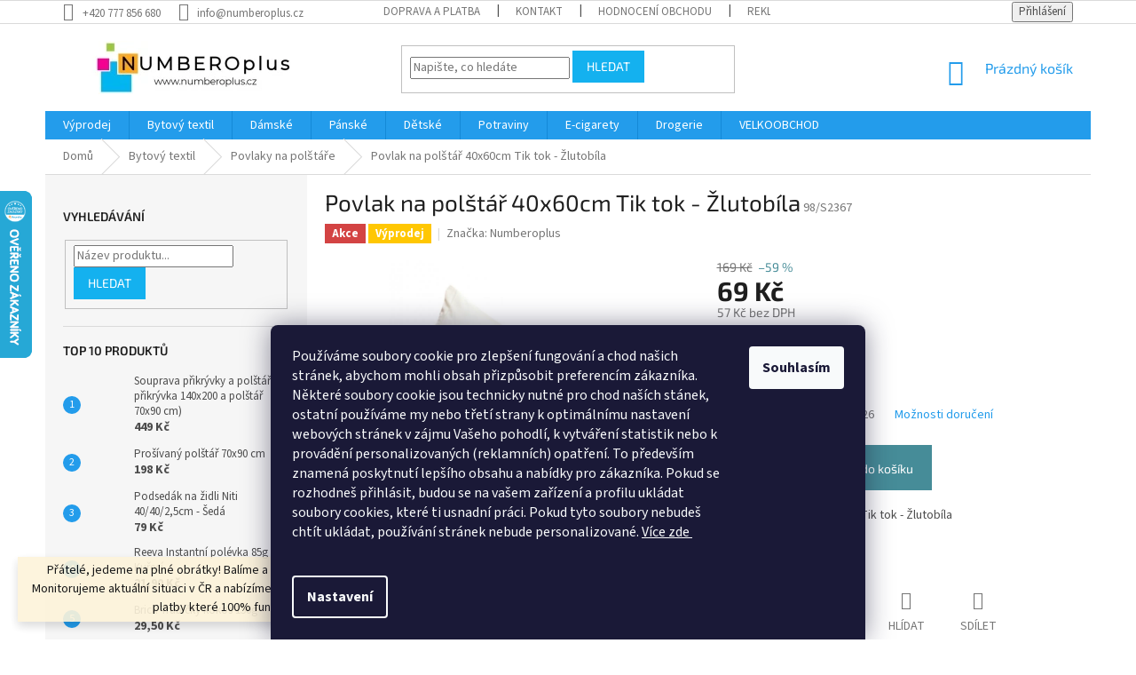

--- FILE ---
content_type: text/html; charset=utf-8
request_url: https://www.numberoplus.cz/povlaky-na-polstare-2/povlak-na-polstar-40x60cm-tik-tok-zlutobila/
body_size: 40629
content:
<!doctype html><html lang="cs" dir="ltr" class="header-background-light external-fonts-loaded"><head><meta charset="utf-8" /><meta name="viewport" content="width=device-width,initial-scale=1" /><title>Povlak na polštář 40x60cm Tik tok - Žlutobíla - Numberoplus.cz</title><link rel="preconnect" href="https://cdn.myshoptet.com" /><link rel="dns-prefetch" href="https://cdn.myshoptet.com" /><link rel="preload" href="https://cdn.myshoptet.com/prj/dist/master/cms/libs/jquery/jquery-1.11.3.min.js" as="script" /><link href="https://cdn.myshoptet.com/prj/dist/master/cms/templates/frontend_templates/shared/css/font-face/source-sans-3.css" rel="stylesheet"><link href="https://cdn.myshoptet.com/prj/dist/master/cms/templates/frontend_templates/shared/css/font-face/exo-2.css" rel="stylesheet"><link href="https://cdn.myshoptet.com/prj/dist/master/shop/dist/font-shoptet-11.css.62c94c7785ff2cea73b2.css" rel="stylesheet"><script>
dataLayer = [];
dataLayer.push({'shoptet' : {
    "pageId": 1080,
    "pageType": "productDetail",
    "currency": "CZK",
    "currencyInfo": {
        "decimalSeparator": ",",
        "exchangeRate": 1,
        "priceDecimalPlaces": 1,
        "symbol": "K\u010d",
        "symbolLeft": 0,
        "thousandSeparator": " "
    },
    "language": "cs",
    "projectId": 296175,
    "product": {
        "id": 14344,
        "guid": "6dd1c426-bc09-11eb-8d2b-ecf4bbd79d2f",
        "hasVariants": false,
        "codes": [
            {
                "code": "98\/S2367",
                "quantity": "> 5",
                "stocks": [
                    {
                        "id": "ext",
                        "quantity": "> 5"
                    }
                ]
            }
        ],
        "code": "98\/S2367",
        "name": "Povlak na pol\u0161t\u00e1\u0159 40x60cm Tik tok - \u017dlutob\u00edla",
        "appendix": "",
        "weight": "0.1",
        "manufacturer": "Numberoplus",
        "manufacturerGuid": "1EF533301D7167C09268DA0BA3DED3EE",
        "currentCategory": "Bytov\u00fd textil | Povlaky na pol\u0161t\u00e1\u0159e",
        "currentCategoryGuid": "c56e4435-d939-11e9-beb1-002590dad85e",
        "defaultCategory": "Bytov\u00fd textil | Povlaky na pol\u0161t\u00e1\u0159e",
        "defaultCategoryGuid": "c56e4435-d939-11e9-beb1-002590dad85e",
        "currency": "CZK",
        "priceWithVat": 69
    },
    "stocks": [
        {
            "id": "ext",
            "title": "Sklad",
            "isDeliveryPoint": 0,
            "visibleOnEshop": 1
        }
    ],
    "cartInfo": {
        "id": null,
        "freeShipping": false,
        "freeShippingFrom": 1500,
        "leftToFreeGift": {
            "formattedPrice": "1 400 K\u010d",
            "priceLeft": 1400
        },
        "freeGift": false,
        "leftToFreeShipping": {
            "priceLeft": 1500,
            "dependOnRegion": 0,
            "formattedPrice": "1 500 K\u010d"
        },
        "discountCoupon": [],
        "getNoBillingShippingPrice": {
            "withoutVat": 0,
            "vat": 0,
            "withVat": 0
        },
        "cartItems": [],
        "taxMode": "ORDINARY"
    },
    "cart": [],
    "customer": {
        "priceRatio": 1,
        "priceListId": 1,
        "groupId": null,
        "registered": false,
        "mainAccount": false
    }
}});
dataLayer.push({'cookie_consent' : {
    "marketing": "denied",
    "analytics": "denied"
}});
document.addEventListener('DOMContentLoaded', function() {
    shoptet.consent.onAccept(function(agreements) {
        if (agreements.length == 0) {
            return;
        }
        dataLayer.push({
            'cookie_consent' : {
                'marketing' : (agreements.includes(shoptet.config.cookiesConsentOptPersonalisation)
                    ? 'granted' : 'denied'),
                'analytics': (agreements.includes(shoptet.config.cookiesConsentOptAnalytics)
                    ? 'granted' : 'denied')
            },
            'event': 'cookie_consent'
        });
    });
});
</script>
<meta property="og:type" content="website"><meta property="og:site_name" content="numberoplus.cz"><meta property="og:url" content="https://www.numberoplus.cz/povlaky-na-polstare-2/povlak-na-polstar-40x60cm-tik-tok-zlutobila/"><meta property="og:title" content="Povlak na polštář 40x60cm Tik tok - Žlutobíla - Numberoplus.cz"><meta name="author" content="Numberoplus.cz"><meta name="web_author" content="Shoptet.cz"><meta name="dcterms.rightsHolder" content="www.numberoplus.cz"><meta name="robots" content="index,follow"><meta property="og:image" content="https://cdn.myshoptet.com/usr/www.numberoplus.cz/user/shop/big/14344_tik3.jpg?61e5668e"><meta property="og:description" content="Povlak na polštář 40x60cm Tik tok - Žlutobíla. Povlak na polštář 40x60cm Tik tok - Žlutobíla"><meta name="description" content="Povlak na polštář 40x60cm Tik tok - Žlutobíla. Povlak na polštář 40x60cm Tik tok - Žlutobíla"><meta name="google-site-verification" content='<meta name="google-site-verification" content="IUz6pD2-7HqyvtpavRm1slsDnkk724Bd5A8T55bkxOw" />'><meta property="product:price:amount" content="69"><meta property="product:price:currency" content="CZK"><style>:root {--color-primary: #239ceb;--color-primary-h: 204;--color-primary-s: 83%;--color-primary-l: 53%;--color-primary-hover: #1997e5;--color-primary-hover-h: 203;--color-primary-hover-s: 80%;--color-primary-hover-l: 50%;--color-secondary: #468c98;--color-secondary-h: 189;--color-secondary-s: 37%;--color-secondary-l: 44%;--color-secondary-hover: #ffc702;--color-secondary-hover-h: 47;--color-secondary-hover-s: 100%;--color-secondary-hover-l: 50%;--color-tertiary: #14b1ef;--color-tertiary-h: 197;--color-tertiary-s: 87%;--color-tertiary-l: 51%;--color-tertiary-hover: #14b1ef;--color-tertiary-hover-h: 197;--color-tertiary-hover-s: 87%;--color-tertiary-hover-l: 51%;--color-header-background: #ffffff;--template-font: "Source Sans 3";--template-headings-font: "Exo 2";--header-background-url: url("[data-uri]");--cookies-notice-background: #1A1937;--cookies-notice-color: #F8FAFB;--cookies-notice-button-hover: #f5f5f5;--cookies-notice-link-hover: #27263f;--templates-update-management-preview-mode-content: "Náhled aktualizací šablony je aktivní pro váš prohlížeč."}</style>
    
    <link href="https://cdn.myshoptet.com/prj/dist/master/shop/dist/main-11.less.fcb4a42d7bd8a71b7ee2.css" rel="stylesheet" />
        
    <script>var shoptet = shoptet || {};</script>
    <script src="https://cdn.myshoptet.com/prj/dist/master/shop/dist/main-3g-header.js.05f199e7fd2450312de2.js"></script>
<!-- User include --><!-- api 1117(741) html code header -->
<link rel="stylesheet" href="https://cdn.myshoptet.com/usr/api2.dklab.cz/user/documents/_doplnky/faviExtra/296175/1/296175_1.css" type="text/css" /><style></style>
<!-- service 605(253) html code header -->
<link rel="stylesheet" href="https://cdn.myshoptet.com/usr/shoptet.tomashlad.eu/user/documents/extras/notifications-v2/screen.min.css?v=26"/>

<!-- service 629(277) html code header -->
<link href="https://cdn.myshoptet.com/usr/fvstudio.myshoptet.com/user/documents/addons/topproduct.min.css?22.8.1" rel="stylesheet">

<style>
</style>


<!-- service 417(71) html code header -->
<style>
@media screen and (max-width: 767px) {
body.sticky-mobile:not(.paxio-merkur):not(.venus) .dropdown {display: none !important;}
body.sticky-mobile:not(.paxio-merkur):not(.venus) .languagesMenu{right: 98px; position: absolute;}
body.sticky-mobile:not(.paxio-merkur):not(.venus) .languagesMenu .caret{display: none !important;}
body.sticky-mobile:not(.paxio-merkur):not(.venus) .languagesMenu.open .languagesMenu__content {display: block;right: 0;left: auto;}
.template-12 #header .site-name {max-width: 40% !important;}
}
@media screen and (-ms-high-contrast: active), (-ms-high-contrast: none) {
.template-12 #header {position: fixed; width: 100%;}
.template-12 #content-wrapper.content-wrapper{padding-top: 80px;}
}
.sticky-mobile #header-image{display: none;}
@media screen and (max-width: 640px) {
.template-04.sticky-mobile #header-cart{position: fixed;top: 3px;right: 92px;}
.template-04.sticky-mobile #header-cart::before {font-size: 32px;}
.template-04.sticky-mobile #header-cart strong{display: none;}
}
@media screen and (min-width: 641px) {
.dklabGarnet #main-wrapper {overflow: visible !important;}
}
.dklabGarnet.sticky-mobile #logo img {top: 0 !important;}
@media screen and (min-width: 768px){
.top-navigation-bar .site-name {display: none;}
}
/*NOVÁ VERZE MOBILNÍ HLAVIČKY*/
@media screen and (max-width: 767px){
.scrolled-down body:not(.ordering-process):not(.search-window-visible) .top-navigation-bar {transform: none !important;}
.scrolled-down body:not(.ordering-process):not(.search-window-visible) #header .site-name {transform: none !important;}
.scrolled-down body:not(.ordering-process):not(.search-window-visible) #header .cart-count {transform: none !important;}
.scrolled-down #header {transform: none !important;}

body.template-11.mobile-header-version-1:not(.paxio-merkur):not(.venus) .top-navigation-bar .site-name{display: none !important;}
body.template-11.mobile-header-version-1:not(.paxio-merkur):not(.venus) #header .cart-count {top: -39px !important;position: absolute !important;}
.template-11.sticky-mobile.mobile-header-version-1 .responsive-tools > a[data-target="search"] {visibility: visible;}
.template-12.mobile-header-version-1 #header{position: fixed !important;}
.template-09.mobile-header-version-1.sticky-mobile .top-nav .subnav-left {visibility: visible;}
}

/*Disco*/
@media screen and (min-width: 768px){
.template-13:not(.jupiter) #header, .template-14 #header{position: sticky;top: 0;z-index: 8;}
.template-14.search-window-visible #header{z-index: 9999;}
body.navigation-hovered::before {z-index: 7;}
/*
.template-13 .top-navigation-bar{z-index: 10000;}
.template-13 .popup-widget {z-index: 10001;}
*/
.scrolled .template-13 #header, .scrolled .template-14 #header{box-shadow: 0 2px 10px rgba(0,0,0,0.1);}
.search-focused::before{z-index: 8;}
.top-navigation-bar{z-index: 9;position: relative;}
.paxio-merkur.top-navigation-menu-visible #header .search-form .form-control {z-index: 1;}
.paxio-merkur.top-navigation-menu-visible .search-form::before {z-index: 1;}
.scrolled .popup-widget.cart-widget {position: fixed;top: 68px !important;}

/* MERKUR */
.paxio-merkur.sticky-mobile.template-11 #oblibeneBtn{line-height: 70px !important;}
}


/* VENUS */
@media screen and (min-width: 768px){
.venus.sticky-mobile:not(.ordering-process) #header {position: fixed !important;width: 100%;transform: none !important;translate: none !important;box-shadow: 0 2px 10px rgba(0,0,0,0.1);visibility: visible !important;opacity: 1 !important;}
.venus.sticky-mobile:not(.ordering-process) .overall-wrapper{padding-top: 160px;}
.venus.sticky-mobile.type-index:not(.ordering-process) .overall-wrapper{padding-top: 85px;}
.venus.sticky-mobile:not(.ordering-process) #content-wrapper.content-wrapper {padding-top: 0 !important;}
}
@media screen and (max-width: 767px){
.template-14 .top-navigation-bar > .site-name{display: none !important;}
.template-14 #header .header-top .header-top-wrapper .site-name{margin: 0;}
}
/* JUPITER */
@media screen and (max-width: 767px){
.scrolled-down body.jupiter:not(.ordering-process):not(.search-window-visible) #header .site-name {-webkit-transform: translateX(-50%) !important;transform: translateX(-50%) !important;}
}
@media screen and (min-width: 768px){
.jupiter.sticky-header #header::after{display: none;}
.jupiter.sticky-header #header{position: fixed; top: 0; width: 100%;z-index: 99;}
.jupiter.sticky-header.ordering-process #header{position: relative;}
.jupiter.sticky-header .overall-wrapper{padding-top: 182px;}
.jupiter.sticky-header.ordering-process .overall-wrapper{padding-top: 0;}
.jupiter.sticky-header #header .header-top {height: 80px;}
}
</style>
<!-- service 425(79) html code header -->
<style>
.hodnoceni:before{content: "Jak o nás mluví zákazníci";}
.hodnoceni.svk:before{content: "Ako o nás hovoria zákazníci";}
.hodnoceni.hun:before{content: "Mit mondanak rólunk a felhasználók";}
.hodnoceni.pl:before{content: "Co mówią o nas klienci";}
.hodnoceni.eng:before{content: "Customer reviews";}
.hodnoceni.de:before{content: "Was unsere Kunden über uns denken";}
.hodnoceni.ro:before{content: "Ce spun clienții despre noi";}
.hodnoceni{margin: 20px auto;}
body:not(.paxio-merkur):not(.venus):not(.jupiter) .hodnoceni .vote-wrap {border: 0 !important;width: 24.5%;flex-basis: 25%;padding: 10px 20px !important;display: inline-block;margin: 0;vertical-align: top;}
.multiple-columns-body #content .hodnoceni .vote-wrap {width: 49%;flex-basis: 50%;}
.hodnoceni .votes-wrap {display: block; border: 1px solid #f7f7f7;margin: 0;width: 100%;max-width: none;padding: 10px 0; background: #fff;}
.hodnoceni .vote-wrap:nth-child(n+5){display: none !important;}
.hodnoceni:before{display: block;font-size: 18px;padding: 10px 20px;background: #fcfcfc;}
.sidebar .hodnoceni .vote-pic, .sidebar .hodnoceni .vote-initials{display: block;}
.sidebar .hodnoceni .vote-wrap, #column-l #column-l-in .hodnoceni .vote-wrap {width: 100% !important; display: block;}
.hodnoceni > a{display: block;text-align: right;padding-top: 6px;}
.hodnoceni > a:after{content: "››";display: inline-block;margin-left: 2px;}
.sidebar .hodnoceni:before, #column-l #column-l-in .hodnoceni:before {background: none !important; padding-left: 0 !important;}
.template-10 .hodnoceni{max-width: 952px !important;}
.page-detail .hodnoceni > a{font-size: 14px;}
.page-detail .hodnoceni{margin-bottom: 30px;}
@media screen and (min-width: 992px) and (max-width: 1199px) {
.hodnoceni .vote-rating{display: block;}
.hodnoceni .vote-time{display: block;margin-top: 3px;}
.hodnoceni .vote-delimeter{display: none;}
}
@media screen and (max-width: 991px) {
body:not(.paxio-merkur):not(.venus):not(.jupiter) .hodnoceni .vote-wrap {width: 49%;flex-basis: 50%;}
.multiple-columns-body #content .hodnoceni .vote-wrap {width: 99%;flex-basis: 100%;}
}
@media screen and (max-width: 767px) {
body:not(.paxio-merkur):not(.venus):not(.jupiter) .hodnoceni .vote-wrap {width: 99%;flex-basis: 100%;}
}
.home #main-product .hodnoceni{margin: 0 0 60px 0;}
.hodnoceni .votes-wrap.admin-response{display: none !important;}
.hodnoceni .vote-pic {width: 100px;}
.hodnoceni .vote-delimeter{display: none;}
.hodnoceni .vote-rating{display: block;}
.hodnoceni .vote-time {display: block;margin-top: 5px;}
@media screen and (min-width: 768px){
.template-12 .hodnoceni{max-width: 747px; margin-left: auto; margin-right: auto;}
}
@media screen and (min-width: 992px){
.template-12 .hodnoceni{max-width: 972px;}
}
@media screen and (min-width: 1200px){
.template-12 .hodnoceni{max-width: 1418px;}
}
.template-14 .hodnoceni .vote-initials{margin: 0 auto;}
.vote-pic img::before {display: none;}
.hodnoceni + .hodnoceni {display: none;}
</style>
<!-- project html code header -->
<style>
.responsive-tools > a {width: 45px; height: 45px;}
.responsive-tools > a[data-target="navigation"]::before {content: 'MENU'; width: 40px; font-size: 10px; line-height: 40px; font-weight: 700; font-family: 'Open Sans';}
}
#content .p-detail {
      display: flex;
      flex-direction: column;
}
#content .p-detail .products-related-header {
      order: 30;
}
#content .p-detail .products-related.products-additional {
      order: 31;
}
#content .p-detail .browse-p {
      order: 32;
}
.top-banners-box {margin:0 auto 15px auto;max-width: 1178px;}
.top-banners-box > div .banner {min-height:initial;}
.top-banners-box > div {width: 25%;padding: 0;float: none;display: inline-block;vertical-align: middle;margin-right: -3px;height: 65px;padding:0 0 0 15px;}
.top-banners-box > div > span{display:block;height:100%;display: flex;justify-content: center;align-items: flex-start;flex-direction: column;}
.top-banners-box .prvni_text {color:#239ceb;font-weight:bold;}
.type-detail .top-banners-box{margin-bottom:20px;}
.type-detail .top-banners-box .footer-banners {margin-top:10px;}
span[data-ec-promo-id="18"],span[data-ec-promo-id="19"],span[data-ec-promo-id="23"],span[data-ec-promo-id="16"] {background-size: 70px;background-repeat: no-repeat;background-position: left center;padding:10px 0 10px 77px;display:block;margin: 0;color:#8f8f8f;font-size: 13px;}
span[data-ec-promo-id="18"] strong,span[data-ec-promo-id="19"] strong,span[data-ec-promo-id="23"] strong,span[data-ec-promo-id="16"] strong {display:block;color:#000;font-size: 17px;font-family: 'Righteous';font-weight: 500;}
span[data-ec-promo-id="19"] {background-image: url('/user/documents/upload/dopravazdarma.svg');}
span[data-ec-promo-id="18"] {background-image: url('/user/documents/upload/sirokyvyber.svg');}
span[data-ec-promo-id="23"] {background-image: url('/user/documents/upload/vyhodnenabidky.svg');}
span[data-ec-promo-id="16"] {background-image: url('/user/documents/upload/bleskovedoruceni.svg');margin: 3px 0 1px 3px;}
.custom-footer span[data-ec-promo-id="16"],.custom-footer span[data-ec-promo-id="19"],.custom-footer span[data-ec-promo-id="18"],.custom-footer span[data-ec-promo-id="23"] {display:none;}
@media (max-width: 1200px) {
.top-banners-box > div {width: 50%;}
}
@media (max-width: 550px) {
.top-banners-box > div {width: auto;display:block;height:auto;}
.top-banners-box > div .banner {margin-bottom:10px;}
}
</style>



<!-- /User include --><link rel="shortcut icon" href="/favicon.ico" type="image/x-icon" /><link rel="canonical" href="https://www.numberoplus.cz/povlaky-na-polstare-2/povlak-na-polstar-40x60cm-tik-tok-zlutobila/" />    <script>
        var _hwq = _hwq || [];
        _hwq.push(['setKey', '635B728DC87B47CAC8F86878DF4358A8']);
        _hwq.push(['setTopPos', '150']);
        _hwq.push(['showWidget', '21']);
        (function() {
            var ho = document.createElement('script');
            ho.src = 'https://cz.im9.cz/direct/i/gjs.php?n=wdgt&sak=635B728DC87B47CAC8F86878DF4358A8';
            var s = document.getElementsByTagName('script')[0]; s.parentNode.insertBefore(ho, s);
        })();
    </script>
    <!-- Global site tag (gtag.js) - Google Analytics -->
    <script async src="https://www.googletagmanager.com/gtag/js?id=G-T7JPDNSV1J"></script>
    <script>
        
        window.dataLayer = window.dataLayer || [];
        function gtag(){dataLayer.push(arguments);}
        

                    console.debug('default consent data');

            gtag('consent', 'default', {"ad_storage":"denied","analytics_storage":"denied","ad_user_data":"denied","ad_personalization":"denied","wait_for_update":500});
            dataLayer.push({
                'event': 'default_consent'
            });
        
        gtag('js', new Date());

                gtag('config', 'UA-140481330-1', { 'groups': "UA" });
        
                gtag('config', 'G-T7JPDNSV1J', {"groups":"GA4","send_page_view":false,"content_group":"productDetail","currency":"CZK","page_language":"cs"});
        
                gtag('config', 'AW-742004030', {"allow_enhanced_conversions":true});
        
        
        
        
        
                    gtag('event', 'page_view', {"send_to":"GA4","page_language":"cs","content_group":"productDetail","currency":"CZK"});
        
                gtag('set', 'currency', 'CZK');

        gtag('event', 'view_item', {
            "send_to": "UA",
            "items": [
                {
                    "id": "98\/S2367",
                    "name": "Povlak na pol\u0161t\u00e1\u0159 40x60cm Tik tok - \u017dlutob\u00edla",
                    "category": "Bytov\u00fd textil \/ Povlaky na pol\u0161t\u00e1\u0159e",
                                        "brand": "Numberoplus",
                                                            "price": 57
                }
            ]
        });
        
        
        
        
        
                    gtag('event', 'view_item', {"send_to":"GA4","page_language":"cs","content_group":"productDetail","value":57,"currency":"CZK","items":[{"item_id":"98\/S2367","item_name":"Povlak na pol\u0161t\u00e1\u0159 40x60cm Tik tok - \u017dlutob\u00edla","item_brand":"Numberoplus","item_category":"Bytov\u00fd textil","item_category2":"Povlaky na pol\u0161t\u00e1\u0159e","price":57,"quantity":1,"index":0}]});
        
        
        
        
        
        
        
        document.addEventListener('DOMContentLoaded', function() {
            if (typeof shoptet.tracking !== 'undefined') {
                for (var id in shoptet.tracking.bannersList) {
                    gtag('event', 'view_promotion', {
                        "send_to": "UA",
                        "promotions": [
                            {
                                "id": shoptet.tracking.bannersList[id].id,
                                "name": shoptet.tracking.bannersList[id].name,
                                "position": shoptet.tracking.bannersList[id].position
                            }
                        ]
                    });
                }
            }

            shoptet.consent.onAccept(function(agreements) {
                if (agreements.length !== 0) {
                    console.debug('gtag consent accept');
                    var gtagConsentPayload =  {
                        'ad_storage': agreements.includes(shoptet.config.cookiesConsentOptPersonalisation)
                            ? 'granted' : 'denied',
                        'analytics_storage': agreements.includes(shoptet.config.cookiesConsentOptAnalytics)
                            ? 'granted' : 'denied',
                                                                                                'ad_user_data': agreements.includes(shoptet.config.cookiesConsentOptPersonalisation)
                            ? 'granted' : 'denied',
                        'ad_personalization': agreements.includes(shoptet.config.cookiesConsentOptPersonalisation)
                            ? 'granted' : 'denied',
                        };
                    console.debug('update consent data', gtagConsentPayload);
                    gtag('consent', 'update', gtagConsentPayload);
                    dataLayer.push(
                        { 'event': 'update_consent' }
                    );
                }
            });
        });
    </script>
<script>
    (function(t, r, a, c, k, i, n, g) { t['ROIDataObject'] = k;
    t[k]=t[k]||function(){ (t[k].q=t[k].q||[]).push(arguments) },t[k].c=i;n=r.createElement(a),
    g=r.getElementsByTagName(a)[0];n.async=1;n.src=c;g.parentNode.insertBefore(n,g)
    })(window, document, 'script', '//www.heureka.cz/ocm/sdk.js?source=shoptet&version=2&page=product_detail', 'heureka', 'cz');

    heureka('set_user_consent', 0);
</script>
</head><body class="desktop id-1080 in-povlaky-na-polstare-2 template-11 type-product type-detail multiple-columns-body columns-mobile-2 columns-3 ums_forms_redesign--off ums_a11y_category_page--on ums_discussion_rating_forms--off ums_flags_display_unification--on ums_a11y_login--on mobile-header-version-0"><noscript>
    <style>
        #header {
            padding-top: 0;
            position: relative !important;
            top: 0;
        }
        .header-navigation {
            position: relative !important;
        }
        .overall-wrapper {
            margin: 0 !important;
        }
        body:not(.ready) {
            visibility: visible !important;
        }
    </style>
    <div class="no-javascript">
        <div class="no-javascript__title">Musíte změnit nastavení vašeho prohlížeče</div>
        <div class="no-javascript__text">Podívejte se na: <a href="https://www.google.com/support/bin/answer.py?answer=23852">Jak povolit JavaScript ve vašem prohlížeči</a>.</div>
        <div class="no-javascript__text">Pokud používáte software na blokování reklam, může být nutné povolit JavaScript z této stránky.</div>
        <div class="no-javascript__text">Děkujeme.</div>
    </div>
</noscript>

        <div id="fb-root"></div>
        <script>
            window.fbAsyncInit = function() {
                FB.init({
//                    appId            : 'your-app-id',
                    autoLogAppEvents : true,
                    xfbml            : true,
                    version          : 'v19.0'
                });
            };
        </script>
        <script async defer crossorigin="anonymous" src="https://connect.facebook.net/cs_CZ/sdk.js"></script>    <div class="siteCookies siteCookies--bottom siteCookies--dark js-siteCookies" role="dialog" data-testid="cookiesPopup" data-nosnippet>
        <div class="siteCookies__form">
            <div class="siteCookies__content">
                <div class="siteCookies__text">
                    <span>Používáme soubory cookie pro zlepšení fungování a chod našich stránek, abychom mohli obsah přizpůsobit preferencím zákazníka. Některé soubory cookie jsou technicky nutné pro chod naších stánek, ostatní používáme my nebo třetí strany k optimálnímu nastavení webových stránek v zájmu Vašeho pohodlí, k vytváření statistik nebo k provádění personalizovaných (reklamních) opatření. To především znamená poskytnutí lepšího obsahu a nabídky pro zákazníka. Pokud se rozhodneš přihlásit, budou se na vašem zařízení a profilu ukládat soubory cookies, které ti usnadní práci. Pokud tyto soubory nebudeš chtít ukládat, používání stránek nebude personalizované. <a href="/podminky-ochrany-osobnich-udaju-gdpr/">Více zde <br /><br /></a></span>
                </div>
                <p class="siteCookies__links">
                    <button class="siteCookies__link js-cookies-settings" aria-label="Nastavení cookies" data-testid="cookiesSettings">Nastavení</button>
                </p>
            </div>
            <div class="siteCookies__buttonWrap">
                                <button class="siteCookies__button js-cookiesConsentSubmit" value="all" aria-label="Přijmout cookies" data-testid="buttonCookiesAccept">Souhlasím</button>
            </div>
        </div>
        <script>
            document.addEventListener("DOMContentLoaded", () => {
                const siteCookies = document.querySelector('.js-siteCookies');
                document.addEventListener("scroll", shoptet.common.throttle(() => {
                    const st = document.documentElement.scrollTop;
                    if (st > 1) {
                        siteCookies.classList.add('siteCookies--scrolled');
                    } else {
                        siteCookies.classList.remove('siteCookies--scrolled');
                    }
                }, 100));
            });
        </script>
    </div>
<a href="#content" class="skip-link sr-only">Přejít na obsah</a><div class="overall-wrapper"><div class="site-msg information"><div class="container"><div class="text">Přátelé, jedeme na plné obrátky! Balíme a expedujeme každý den. Monitorujeme aktuální situaci v ČR a nabízíme pouze způsoby dopravy a platby které 100% fungují!</div><div class="close js-close-information-msg"></div></div></div><div class="user-action"><div class="container">
    <div class="user-action-in">
                    <div id="login" class="user-action-login popup-widget login-widget" role="dialog" aria-labelledby="loginHeading">
        <div class="popup-widget-inner">
                            <h2 id="loginHeading">Přihlášení k vašemu účtu</h2><div id="customerLogin"><form action="/action/Customer/Login/" method="post" id="formLoginIncluded" class="csrf-enabled formLogin" data-testid="formLogin"><input type="hidden" name="referer" value="" /><div class="form-group"><div class="input-wrapper email js-validated-element-wrapper no-label"><input type="email" name="email" class="form-control" autofocus placeholder="E-mailová adresa (např. jan@novak.cz)" data-testid="inputEmail" autocomplete="email" required /></div></div><div class="form-group"><div class="input-wrapper password js-validated-element-wrapper no-label"><input type="password" name="password" class="form-control" placeholder="Heslo" data-testid="inputPassword" autocomplete="current-password" required /><span class="no-display">Nemůžete vyplnit toto pole</span><input type="text" name="surname" value="" class="no-display" /></div></div><div class="form-group"><div class="login-wrapper"><button type="submit" class="btn btn-secondary btn-text btn-login" data-testid="buttonSubmit">Přihlásit se</button><div class="password-helper"><a href="/registrace/" data-testid="signup" rel="nofollow">Nová registrace</a><a href="/klient/zapomenute-heslo/" rel="nofollow">Zapomenuté heslo</a></div></div></div></form>
</div>                    </div>
    </div>

                            <div id="cart-widget" class="user-action-cart popup-widget cart-widget loader-wrapper" data-testid="popupCartWidget" role="dialog" aria-hidden="true">
    <div class="popup-widget-inner cart-widget-inner place-cart-here">
        <div class="loader-overlay">
            <div class="loader"></div>
        </div>
    </div>

    <div class="cart-widget-button">
        <a href="/kosik/" class="btn btn-conversion" id="continue-order-button" rel="nofollow" data-testid="buttonNextStep">Pokračovat do košíku</a>
    </div>
</div>
            </div>
</div>
</div><div class="top-navigation-bar" data-testid="topNavigationBar">

    <div class="container">

        <div class="top-navigation-contacts">
            <strong>Zákaznická podpora:</strong><a href="tel:+420777856680" class="project-phone" aria-label="Zavolat na +420777856680" data-testid="contactboxPhone"><span>+420 777 856 680</span></a><a href="mailto:info@numberoplus.cz" class="project-email" data-testid="contactboxEmail"><span>info@numberoplus.cz</span></a>        </div>

                            <div class="top-navigation-menu">
                <div class="top-navigation-menu-trigger"></div>
                <ul class="top-navigation-bar-menu">
                                            <li class="top-navigation-menu-item-2388">
                            <a href="/doprava-a-platba/">Doprava a Platba</a>
                        </li>
                                            <li class="top-navigation-menu-item-29">
                            <a href="/kontakt/">kontakt</a>
                        </li>
                                            <li class="top-navigation-menu-item--51">
                            <a href="/hodnoceni-obchodu/">Hodnocení obchodu</a>
                        </li>
                                            <li class="top-navigation-menu-item-1441">
                            <a href="/servis/">Reklamace a vrácení zboží</a>
                        </li>
                                            <li class="top-navigation-menu-item-39">
                            <a href="/obchodni-podminky/">Obchodní podmínky</a>
                        </li>
                                            <li class="top-navigation-menu-item-691">
                            <a href="/podminky-ochrany-osobnich-udaju-gdpr/">GDPR</a>
                        </li>
                                    </ul>
                <ul class="top-navigation-bar-menu-helper"></ul>
            </div>
        
        <div class="top-navigation-tools">
            <div class="responsive-tools">
                <a href="#" class="toggle-window" data-target="search" aria-label="Hledat" data-testid="linkSearchIcon"></a>
                                                            <a href="#" class="toggle-window" data-target="login"></a>
                                                    <a href="#" class="toggle-window" data-target="navigation" aria-label="Menu" data-testid="hamburgerMenu"></a>
            </div>
                        <button class="top-nav-button top-nav-button-login toggle-window" type="button" data-target="login" aria-haspopup="dialog" aria-controls="login" aria-expanded="false" data-testid="signin"><span>Přihlášení</span></button>        </div>

    </div>

</div>
<header id="header"><div class="container navigation-wrapper">
    <div class="header-top">
        <div class="site-name-wrapper">
            <div class="site-name"><a href="/" data-testid="linkWebsiteLogo"><img src="https://cdn.myshoptet.com/usr/www.numberoplus.cz/user/logos/logo2.jpg" alt="Numberoplus.cz" fetchpriority="low" /></a></div>        </div>
        <div class="search" itemscope itemtype="https://schema.org/WebSite">
            <meta itemprop="headline" content="Povlaky na polštáře"/><meta itemprop="url" content="https://www.numberoplus.cz"/><meta itemprop="text" content="Povlak na polštář 40x60cm Tik tok - Žlutobíla. Povlak na polštář 40x60cm Tik tok - Žlutobíla"/>            <form action="/action/ProductSearch/prepareString/" method="post"
    id="formSearchForm" class="search-form compact-form js-search-main"
    itemprop="potentialAction" itemscope itemtype="https://schema.org/SearchAction" data-testid="searchForm">
    <fieldset>
        <meta itemprop="target"
            content="https://www.numberoplus.cz/vyhledavani/?string={string}"/>
        <input type="hidden" name="language" value="cs"/>
        
            
<input
    type="search"
    name="string"
        class="query-input form-control search-input js-search-input"
    placeholder="Napište, co hledáte"
    autocomplete="off"
    required
    itemprop="query-input"
    aria-label="Vyhledávání"
    data-testid="searchInput"
>
            <button type="submit" class="btn btn-default" data-testid="searchBtn">Hledat</button>
        
    </fieldset>
</form>
        </div>
        <div class="navigation-buttons">
                
    <a href="/kosik/" class="btn btn-icon toggle-window cart-count" data-target="cart" data-hover="true" data-redirect="true" data-testid="headerCart" rel="nofollow" aria-haspopup="dialog" aria-expanded="false" aria-controls="cart-widget">
        
                <span class="sr-only">Nákupní košík</span>
        
            <span class="cart-price visible-lg-inline-block" data-testid="headerCartPrice">
                                    Prázdný košík                            </span>
        
    
            </a>
        </div>
    </div>
    <nav id="navigation" aria-label="Hlavní menu" data-collapsible="true"><div class="navigation-in menu"><ul class="menu-level-1" role="menubar" data-testid="headerMenuItems"><li class="menu-item-1720 ext" role="none"><a href="/vyprodej/" data-testid="headerMenuItem" role="menuitem" aria-haspopup="true" aria-expanded="false"><b>Výprodej</b><span class="submenu-arrow"></span></a><ul class="menu-level-2" aria-label="Výprodej" tabindex="-1" role="menu"><li class="menu-item-1780 has-third-level" role="none"><a href="/bytovy-textil-3/" class="menu-image" data-testid="headerMenuItem" tabindex="-1" aria-hidden="true"><img src="data:image/svg+xml,%3Csvg%20width%3D%22140%22%20height%3D%22100%22%20xmlns%3D%22http%3A%2F%2Fwww.w3.org%2F2000%2Fsvg%22%3E%3C%2Fsvg%3E" alt="" aria-hidden="true" width="140" height="100"  data-src="https://cdn.myshoptet.com/usr/www.numberoplus.cz/user/categories/thumb/17125_bavlnene-povleceni-oboustranna--modra-ribbon.jpg" fetchpriority="low" /></a><div><a href="/bytovy-textil-3/" data-testid="headerMenuItem" role="menuitem"><span>Bytový textil</span></a>
                                                    <ul class="menu-level-3" role="menu">
                                                                    <li class="menu-item-1806" role="none">
                                        <a href="/povleceni-3/" data-testid="headerMenuItem" role="menuitem">
                                            Povlečení</a>,                                    </li>
                                                                    <li class="menu-item-1833" role="none">
                                        <a href="/prosteradla-3/" data-testid="headerMenuItem" role="menuitem">
                                            Prostěradla</a>,                                    </li>
                                                                    <li class="menu-item-1836" role="none">
                                        <a href="/prehozy-na-postel/" data-testid="headerMenuItem" role="menuitem">
                                            Přehozy na postel</a>,                                    </li>
                                                                    <li class="menu-item-1824" role="none">
                                        <a href="/deky/" data-testid="headerMenuItem" role="menuitem">
                                            Deky</a>,                                    </li>
                                                                    <li class="menu-item-1827" role="none">
                                        <a href="/predlozky/" data-testid="headerMenuItem" role="menuitem">
                                            Koupelnové předložky</a>,                                    </li>
                                                                    <li class="menu-item-1839" role="none">
                                        <a href="/podsedaky-a-potahy-na-zidle/" data-testid="headerMenuItem" role="menuitem">
                                            Podsedáky a potahy na židle</a>,                                    </li>
                                                                    <li class="menu-item-1842" role="none">
                                        <a href="/potahy-na-pohovky-2/" data-testid="headerMenuItem" role="menuitem">
                                            Potahy na pohovky</a>,                                    </li>
                                                                    <li class="menu-item-1830" role="none">
                                        <a href="/podlozky-na-stul-2/" data-testid="headerMenuItem" role="menuitem">
                                            Podložky na stůl</a>,                                    </li>
                                                                    <li class="menu-item-1869" role="none">
                                        <a href="/rucniky-a-osusky-2/" data-testid="headerMenuItem" role="menuitem">
                                            Ručníky a osušky</a>,                                    </li>
                                                                    <li class="menu-item-1872" role="none">
                                        <a href="/zaclony-a-zavesy-2/" data-testid="headerMenuItem" role="menuitem">
                                            Záclony a závěsy</a>,                                    </li>
                                                                    <li class="menu-item-2358" role="none">
                                        <a href="/povlaky-na-polstar/" data-testid="headerMenuItem" role="menuitem">
                                            Povlaky na polštáře</a>                                    </li>
                                                            </ul>
                        </div></li><li class="menu-item-1783 has-third-level" role="none"><a href="/damske-4/" class="menu-image" data-testid="headerMenuItem" tabindex="-1" aria-hidden="true"><img src="data:image/svg+xml,%3Csvg%20width%3D%22140%22%20height%3D%22100%22%20xmlns%3D%22http%3A%2F%2Fwww.w3.org%2F2000%2Fsvg%22%3E%3C%2Fsvg%3E" alt="" aria-hidden="true" width="140" height="100"  data-src="https://cdn.myshoptet.com/usr/www.numberoplus.cz/user/categories/thumb/95_5d4-5031.jpg" fetchpriority="low" /></a><div><a href="/damske-4/" data-testid="headerMenuItem" role="menuitem"><span>Dámské</span></a>
                                                    <ul class="menu-level-3" role="menu">
                                                                    <li class="menu-item-1809" role="none">
                                        <a href="/kalhotky-3/" data-testid="headerMenuItem" role="menuitem">
                                            Kalhotky</a>,                                    </li>
                                                                    <li class="menu-item-1812" role="none">
                                        <a href="/podprsenky-2/" data-testid="headerMenuItem" role="menuitem">
                                            Podprsenky</a>,                                    </li>
                                                                    <li class="menu-item-1818" role="none">
                                        <a href="/pyzama-a-nocni-kosile-2/" data-testid="headerMenuItem" role="menuitem">
                                            Pyžama a Noční košile</a>,                                    </li>
                                                                    <li class="menu-item-1815" role="none">
                                        <a href="/ponozky-3/" data-testid="headerMenuItem" role="menuitem">
                                            Ponožky</a>,                                    </li>
                                                                    <li class="menu-item-1845" role="none">
                                        <a href="/kosilky-a-tilka-2/" data-testid="headerMenuItem" role="menuitem">
                                            Košilky a tílka</a>,                                    </li>
                                                                    <li class="menu-item-1848" role="none">
                                        <a href="/teplaky-2/" data-testid="headerMenuItem" role="menuitem">
                                            Tepláky</a>,                                    </li>
                                                                    <li class="menu-item-1851" role="none">
                                        <a href="/leginy-2/" data-testid="headerMenuItem" role="menuitem">
                                            Legíny</a>,                                    </li>
                                                                    <li class="menu-item-1854" role="none">
                                        <a href="/kratasy-2/" data-testid="headerMenuItem" role="menuitem">
                                            Kraťasy</a>,                                    </li>
                                                                    <li class="menu-item-1875" role="none">
                                        <a href="/saty-2/" data-testid="headerMenuItem" role="menuitem">
                                            Šaty</a>                                    </li>
                                                            </ul>
                        </div></li><li class="menu-item-1786 has-third-level" role="none"><a href="/panske-4/" class="menu-image" data-testid="headerMenuItem" tabindex="-1" aria-hidden="true"><img src="data:image/svg+xml,%3Csvg%20width%3D%22140%22%20height%3D%22100%22%20xmlns%3D%22http%3A%2F%2Fwww.w3.org%2F2000%2Fsvg%22%3E%3C%2Fsvg%3E" alt="" aria-hidden="true" width="140" height="100"  data-src="https://cdn.myshoptet.com/usr/www.numberoplus.cz/user/categories/thumb/13954-3_gr-bx15h.jpg" fetchpriority="low" /></a><div><a href="/panske-4/" data-testid="headerMenuItem" role="menuitem"><span>Pánské</span></a>
                                                    <ul class="menu-level-3" role="menu">
                                                                    <li class="menu-item-1857" role="none">
                                        <a href="/boxerky-a-trenky/" data-testid="headerMenuItem" role="menuitem">
                                            Pánské spodní prádlo</a>,                                    </li>
                                                                    <li class="menu-item-1863" role="none">
                                        <a href="/panske-pyzama-a-zupany-2/" data-testid="headerMenuItem" role="menuitem">
                                            Pyžama a župany</a>,                                    </li>
                                                                    <li class="menu-item-1866" role="none">
                                        <a href="/teplaky-3/" data-testid="headerMenuItem" role="menuitem">
                                            Tepláky</a>,                                    </li>
                                                                    <li class="menu-item-1860" role="none">
                                        <a href="/tricka-a-tilka-2/" data-testid="headerMenuItem" role="menuitem">
                                            Trička a tílka</a>,                                    </li>
                                                                    <li class="menu-item-1821" role="none">
                                        <a href="/ponozky-4/" data-testid="headerMenuItem" role="menuitem">
                                            Ponožky</a>,                                    </li>
                                                                    <li class="menu-item-1878" role="none">
                                        <a href="/vesty/" data-testid="headerMenuItem" role="menuitem">
                                            Vesty</a>                                    </li>
                                                            </ul>
                        </div></li><li class="menu-item-1881" role="none"><a href="/drogerie-2/" class="menu-image" data-testid="headerMenuItem" tabindex="-1" aria-hidden="true"><img src="data:image/svg+xml,%3Csvg%20width%3D%22140%22%20height%3D%22100%22%20xmlns%3D%22http%3A%2F%2Fwww.w3.org%2F2000%2Fsvg%22%3E%3C%2Fsvg%3E" alt="" aria-hidden="true" width="140" height="100"  data-src="https://cdn.myshoptet.com/usr/www.numberoplus.cz/user/categories/thumb/7997_sanytol-dezinfekce-na-pradlo.jpg" fetchpriority="low" /></a><div><a href="/drogerie-2/" data-testid="headerMenuItem" role="menuitem"><span>Drogerie</span></a>
                        </div></li></ul></li>
<li class="menu-item-1092 ext" role="none"><a href="/bytovy-textil/" data-testid="headerMenuItem" role="menuitem" aria-haspopup="true" aria-expanded="false"><b>Bytový textil</b><span class="submenu-arrow"></span></a><ul class="menu-level-2" aria-label="Bytový textil" tabindex="-1" role="menu"><li class="menu-item-744 has-third-level" role="none"><a href="/povleceni-2/" class="menu-image" data-testid="headerMenuItem" tabindex="-1" aria-hidden="true"><img src="data:image/svg+xml,%3Csvg%20width%3D%22140%22%20height%3D%22100%22%20xmlns%3D%22http%3A%2F%2Fwww.w3.org%2F2000%2Fsvg%22%3E%3C%2Fsvg%3E" alt="" aria-hidden="true" width="140" height="100"  data-src="https://cdn.myshoptet.com/usr/www.numberoplus.cz/user/categories/thumb/16498-1_3-dilne-3d-bavlnene-povleceni-hvezdicky-sede.jpg" fetchpriority="low" /></a><div><a href="/povleceni-2/" data-testid="headerMenuItem" role="menuitem"><span>Povlečení</span></a>
                                                    <ul class="menu-level-3" role="menu">
                                                                    <li class="menu-item-747" role="none">
                                        <a href="/bavlnene-povleceni/" data-testid="headerMenuItem" role="menuitem">
                                            Bavlněné povlečení</a>,                                    </li>
                                                                    <li class="menu-item-1104" role="none">
                                        <a href="/povleceni-mikroplys-mikroflanel/" data-testid="headerMenuItem" role="menuitem">
                                            Povlečení mikroplyš / mikroflanel</a>,                                    </li>
                                                                    <li class="menu-item-975" role="none">
                                        <a href="/3d-povleceni/" data-testid="headerMenuItem" role="menuitem">
                                            3D povlečení</a>,                                    </li>
                                                                    <li class="menu-item-756" role="none">
                                        <a href="/flanelove-povleceni/" data-testid="headerMenuItem" role="menuitem">
                                            Flanelové povlečení</a>,                                    </li>
                                                                    <li class="menu-item-753" role="none">
                                        <a href="/krepove-povleceni/" data-testid="headerMenuItem" role="menuitem">
                                            Krepové povlečení</a>,                                    </li>
                                                                    <li class="menu-item-981" role="none">
                                        <a href="/francouzske-povleceni/" data-testid="headerMenuItem" role="menuitem">
                                            Francouzské povlečení</a>                                    </li>
                                                            </ul>
                        </div></li><li class="menu-item-1026 has-third-level" role="none"><a href="/prosteradla/" class="menu-image" data-testid="headerMenuItem" tabindex="-1" aria-hidden="true"><img src="data:image/svg+xml,%3Csvg%20width%3D%22140%22%20height%3D%22100%22%20xmlns%3D%22http%3A%2F%2Fwww.w3.org%2F2000%2Fsvg%22%3E%3C%2Fsvg%3E" alt="" aria-hidden="true" width="140" height="100"  data-src="https://cdn.myshoptet.com/usr/www.numberoplus.cz/user/categories/thumb/frot___prost__radlo_cihlov__.jpg" fetchpriority="low" /></a><div><a href="/prosteradla/" data-testid="headerMenuItem" role="menuitem"><span>Prostěradla</span></a>
                                                    <ul class="menu-level-3" role="menu">
                                                                    <li class="menu-item-1029" role="none">
                                        <a href="/frote-prosteradla/" data-testid="headerMenuItem" role="menuitem">
                                            Froté prostěradla</a>,                                    </li>
                                                                    <li class="menu-item-1035" role="none">
                                        <a href="/jersey-prosteradla/" data-testid="headerMenuItem" role="menuitem">
                                            Jersey prostěradla</a>,                                    </li>
                                                                    <li class="menu-item-1295" role="none">
                                        <a href="/mikroplysove-prosteradla/" data-testid="headerMenuItem" role="menuitem">
                                            Mikroplyšové prostěradla</a>,                                    </li>
                                                                    <li class="menu-item-1038" role="none">
                                        <a href="/bavlnene-plachty/" data-testid="headerMenuItem" role="menuitem">
                                            Bavlněné plachty</a>,                                    </li>
                                                                    <li class="menu-item-3013" role="none">
                                        <a href="/chranice-matraci/" data-testid="headerMenuItem" role="menuitem">
                                            Chrániče matrací</a>                                    </li>
                                                            </ul>
                        </div></li><li class="menu-item-1121" role="none"><a href="/prehozy-na-postele/" class="menu-image" data-testid="headerMenuItem" tabindex="-1" aria-hidden="true"><img src="data:image/svg+xml,%3Csvg%20width%3D%22140%22%20height%3D%22100%22%20xmlns%3D%22http%3A%2F%2Fwww.w3.org%2F2000%2Fsvg%22%3E%3C%2Fsvg%3E" alt="" aria-hidden="true" width="140" height="100"  data-src="https://cdn.myshoptet.com/usr/www.numberoplus.cz/user/categories/thumb/pro____van___p__ehoz_p__es_postel_200_x_240_cm_hv__zdy.jpg" fetchpriority="low" /></a><div><a href="/prehozy-na-postele/" data-testid="headerMenuItem" role="menuitem"><span>Přehozy na postele</span></a>
                        </div></li><li class="menu-item-846 has-third-level" role="none"><a href="/prikryvky-a-polstare/" class="menu-image" data-testid="headerMenuItem" tabindex="-1" aria-hidden="true"><img src="data:image/svg+xml,%3Csvg%20width%3D%22140%22%20height%3D%22100%22%20xmlns%3D%22http%3A%2F%2Fwww.w3.org%2F2000%2Fsvg%22%3E%3C%2Fsvg%3E" alt="" aria-hidden="true" width="140" height="100"  data-src="https://cdn.myshoptet.com/usr/www.numberoplus.cz/user/categories/thumb/pro____van___deka_a_pol__t____.jpg" fetchpriority="low" /></a><div><a href="/prikryvky-a-polstare/" data-testid="headerMenuItem" role="menuitem"><span>Přikrývky a polštáře</span></a>
                                                    <ul class="menu-level-3" role="menu">
                                                                    <li class="menu-item-2940" role="none">
                                        <a href="/souprava-prikryvka-a-polstar/" data-testid="headerMenuItem" role="menuitem">
                                            Souprava přikrývka a polštář</a>,                                    </li>
                                                                    <li class="menu-item-1705" role="none">
                                        <a href="/prikryvky/" data-testid="headerMenuItem" role="menuitem">
                                            Přikrývky</a>,                                    </li>
                                                                    <li class="menu-item-1708" role="none">
                                        <a href="/polstare/" data-testid="headerMenuItem" role="menuitem">
                                            Polštáře</a>                                    </li>
                                                            </ul>
                        </div></li><li class="menu-item-2373 has-third-level" role="none"><a href="/podsedaky-a-polstry-na-zidle/" class="menu-image" data-testid="headerMenuItem" tabindex="-1" aria-hidden="true"><img src="data:image/svg+xml,%3Csvg%20width%3D%22140%22%20height%3D%22100%22%20xmlns%3D%22http%3A%2F%2Fwww.w3.org%2F2000%2Fsvg%22%3E%3C%2Fsvg%3E" alt="" aria-hidden="true" width="140" height="100"  data-src="https://cdn.myshoptet.com/usr/www.numberoplus.cz/user/categories/thumb/20763_s7.jpg" fetchpriority="low" /></a><div><a href="/podsedaky-a-polstry-na-zidle/" data-testid="headerMenuItem" role="menuitem"><span>Podsedáky a polstry na židle</span></a>
                                                    <ul class="menu-level-3" role="menu">
                                                                    <li class="menu-item-1534" role="none">
                                        <a href="/podsedaky-na-zidle/" data-testid="headerMenuItem" role="menuitem">
                                            Podsedáky na židle</a>,                                    </li>
                                                                    <li class="menu-item-2370" role="none">
                                        <a href="/polstry-na-zidle-a-kresla/" data-testid="headerMenuItem" role="menuitem">
                                            Polstry na židle a křesla</a>                                    </li>
                                                            </ul>
                        </div></li><li class="menu-item-1714 has-third-level" role="none"><a href="/potahy-na-sedacky/" class="menu-image" data-testid="headerMenuItem" tabindex="-1" aria-hidden="true"><img src="data:image/svg+xml,%3Csvg%20width%3D%22140%22%20height%3D%22100%22%20xmlns%3D%22http%3A%2F%2Fwww.w3.org%2F2000%2Fsvg%22%3E%3C%2Fsvg%3E" alt="" aria-hidden="true" width="140" height="100"  data-src="https://cdn.myshoptet.com/usr/www.numberoplus.cz/user/categories/thumb/sed__1.png" fetchpriority="low" /></a><div><a href="/potahy-na-sedacky/" data-testid="headerMenuItem" role="menuitem"><span>Potahy na sedačky</span></a>
                                                    <ul class="menu-level-3" role="menu">
                                                                    <li class="menu-item-2922" role="none">
                                        <a href="/potahy-na-kreslo/" data-testid="headerMenuItem" role="menuitem">
                                            Potahy na křeslo</a>,                                    </li>
                                                                    <li class="menu-item-2271" role="none">
                                        <a href="/potah-na-dvojsedacku/" data-testid="headerMenuItem" role="menuitem">
                                            Potahy na Dvojsedačku</a>,                                    </li>
                                                                    <li class="menu-item-2274" role="none">
                                        <a href="/potah-na-trojsedacku/" data-testid="headerMenuItem" role="menuitem">
                                            Potahy na Trojsedačku</a>                                    </li>
                                                            </ul>
                        </div></li><li class="menu-item-1307" role="none"><a href="/potahy-na-zidle/" class="menu-image" data-testid="headerMenuItem" tabindex="-1" aria-hidden="true"><img src="data:image/svg+xml,%3Csvg%20width%3D%22140%22%20height%3D%22100%22%20xmlns%3D%22http%3A%2F%2Fwww.w3.org%2F2000%2Fsvg%22%3E%3C%2Fsvg%3E" alt="" aria-hidden="true" width="140" height="100"  data-src="https://cdn.myshoptet.com/usr/www.numberoplus.cz/user/categories/thumb/16903-1_fialova1.jpg" fetchpriority="low" /></a><div><a href="/potahy-na-zidle/" data-testid="headerMenuItem" role="menuitem"><span>Potahy na židle</span></a>
                        </div></li><li class="menu-item-1080 has-third-level active" role="none"><a href="/povlaky-na-polstare-2/" class="menu-image" data-testid="headerMenuItem" tabindex="-1" aria-hidden="true"><img src="data:image/svg+xml,%3Csvg%20width%3D%22140%22%20height%3D%22100%22%20xmlns%3D%22http%3A%2F%2Fwww.w3.org%2F2000%2Fsvg%22%3E%3C%2Fsvg%3E" alt="" aria-hidden="true" width="140" height="100"  data-src="https://cdn.myshoptet.com/usr/www.numberoplus.cz/user/categories/thumb/povlak_na_pol__t____ek_40x40_cm_b3.jpg" fetchpriority="low" /></a><div><a href="/povlaky-na-polstare-2/" data-testid="headerMenuItem" role="menuitem"><span>Povlaky na polštáře</span></a>
                                                    <ul class="menu-level-3" role="menu">
                                                                    <li class="menu-item-2052" role="none">
                                        <a href="/mikroplysove-povlaky/" data-testid="headerMenuItem" role="menuitem">
                                            Mikroplyšové povlaky</a>,                                    </li>
                                                                    <li class="menu-item-1573" role="none">
                                        <a href="/povlaky-na-polstare-s-potiskem/" data-testid="headerMenuItem" role="menuitem">
                                            Povlaky na polštáře s potiskem</a>,                                    </li>
                                                                    <li class="menu-item-2097" role="none">
                                        <a href="/bavlnene-povlaky/" data-testid="headerMenuItem" role="menuitem">
                                            Bavlněné povlaky</a>                                    </li>
                                                            </ul>
                        </div></li><li class="menu-item-849 has-third-level" role="none"><a href="/mikroplysove-deky/" class="menu-image" data-testid="headerMenuItem" tabindex="-1" aria-hidden="true"><img src="data:image/svg+xml,%3Csvg%20width%3D%22140%22%20height%3D%22100%22%20xmlns%3D%22http%3A%2F%2Fwww.w3.org%2F2000%2Fsvg%22%3E%3C%2Fsvg%3E" alt="" aria-hidden="true" width="140" height="100"  data-src="https://cdn.myshoptet.com/usr/www.numberoplus.cz/user/categories/thumb/23325_fleecova-deka-150x200-cm-karovy-vzor.jpg" fetchpriority="low" /></a><div><a href="/mikroplysove-deky/" data-testid="headerMenuItem" role="menuitem"><span>Deky</span></a>
                                                    <ul class="menu-level-3" role="menu">
                                                                    <li class="menu-item-1630" role="none">
                                        <a href="/deky-150-x-200-cm/" data-testid="headerMenuItem" role="menuitem">
                                            Deky 150 x 200 cm</a>,                                    </li>
                                                                    <li class="menu-item-1633" role="none">
                                        <a href="/deky-230-x-200-cm/" data-testid="headerMenuItem" role="menuitem">
                                            Deky 230 x 200 cm</a>                                    </li>
                                                            </ul>
                        </div></li><li class="menu-item-966 has-third-level" role="none"><a href="/rucniky-a-osusky/" class="menu-image" data-testid="headerMenuItem" tabindex="-1" aria-hidden="true"><img src="data:image/svg+xml,%3Csvg%20width%3D%22140%22%20height%3D%22100%22%20xmlns%3D%22http%3A%2F%2Fwww.w3.org%2F2000%2Fsvg%22%3E%3C%2Fsvg%3E" alt="" aria-hidden="true" width="140" height="100"  data-src="https://cdn.myshoptet.com/usr/www.numberoplus.cz/user/categories/thumb/rucnik.jpg" fetchpriority="low" /></a><div><a href="/rucniky-a-osusky/" data-testid="headerMenuItem" role="menuitem"><span>Ručníky a osušky</span></a>
                                                    <ul class="menu-level-3" role="menu">
                                                                    <li class="menu-item-1450" role="none">
                                        <a href="/rucniky/" data-testid="headerMenuItem" role="menuitem">
                                            Ručníky</a>,                                    </li>
                                                                    <li class="menu-item-1453" role="none">
                                        <a href="/osusky/" data-testid="headerMenuItem" role="menuitem">
                                            Osušky</a>,                                    </li>
                                                                    <li class="menu-item-1244" role="none">
                                        <a href="/myci-zinky/" data-testid="headerMenuItem" role="menuitem">
                                            Mycí žíňky</a>                                    </li>
                                                            </ul>
                        </div></li><li class="menu-item-1528 has-third-level" role="none"><a href="/koupelnove-a-wc-predlozky/" class="menu-image" data-testid="headerMenuItem" tabindex="-1" aria-hidden="true"><img src="data:image/svg+xml,%3Csvg%20width%3D%22140%22%20height%3D%22100%22%20xmlns%3D%22http%3A%2F%2Fwww.w3.org%2F2000%2Fsvg%22%3E%3C%2Fsvg%3E" alt="" aria-hidden="true" width="140" height="100"  data-src="https://cdn.myshoptet.com/usr/www.numberoplus.cz/user/categories/thumb/sou_prava.jpg" fetchpriority="low" /></a><div><a href="/koupelnove-a-wc-predlozky/" data-testid="headerMenuItem" role="menuitem"><span>Koupelnové a WC předložky</span></a>
                                                    <ul class="menu-level-3" role="menu">
                                                                    <li class="menu-item-1681" role="none">
                                        <a href="/koupelnove-predlozky-2/" data-testid="headerMenuItem" role="menuitem">
                                            Koupelnové předložky</a>,                                    </li>
                                                                    <li class="menu-item-1684" role="none">
                                        <a href="/sady-koupelnovych-a-wc-predlozek/" data-testid="headerMenuItem" role="menuitem">
                                            Sady koupelnových a WC předložek</a>,                                    </li>
                                                                    <li class="menu-item-2364" role="none">
                                        <a href="/penove-rohoze/" data-testid="headerMenuItem" role="menuitem">
                                            Pěnové rohože</a>,                                    </li>
                                                                    <li class="menu-item-2376" role="none">
                                        <a href="/predlozky-pred-wc/" data-testid="headerMenuItem" role="menuitem">
                                            Předložky před WC</a>                                    </li>
                                                            </ul>
                        </div></li><li class="menu-item-2379" role="none"><a href="/dverni-rohozky/" class="menu-image" data-testid="headerMenuItem" tabindex="-1" aria-hidden="true"><img src="data:image/svg+xml,%3Csvg%20width%3D%22140%22%20height%3D%22100%22%20xmlns%3D%22http%3A%2F%2Fwww.w3.org%2F2000%2Fsvg%22%3E%3C%2Fsvg%3E" alt="" aria-hidden="true" width="140" height="100"  data-src="https://cdn.myshoptet.com/usr/www.numberoplus.cz/user/categories/thumb/18645.jpg" fetchpriority="low" /></a><div><a href="/dverni-rohozky/" data-testid="headerMenuItem" role="menuitem"><span>Dveřní rohožky</span></a>
                        </div></li><li class="menu-item-1950 has-third-level" role="none"><a href="/kuchynsky-textil/" class="menu-image" data-testid="headerMenuItem" tabindex="-1" aria-hidden="true"><img src="data:image/svg+xml,%3Csvg%20width%3D%22140%22%20height%3D%22100%22%20xmlns%3D%22http%3A%2F%2Fwww.w3.org%2F2000%2Fsvg%22%3E%3C%2Fsvg%3E" alt="" aria-hidden="true" width="140" height="100"  data-src="https://cdn.myshoptet.com/usr/www.numberoplus.cz/user/categories/thumb/kr-04.jpg" fetchpriority="low" /></a><div><a href="/kuchynsky-textil/" data-testid="headerMenuItem" role="menuitem"><span>Kuchyňský textil</span></a>
                                                    <ul class="menu-level-3" role="menu">
                                                                    <li class="menu-item-1406" role="none">
                                        <a href="/podlozky-na-stul/" data-testid="headerMenuItem" role="menuitem">
                                            Ubrusy a podložky na stůl</a>,                                    </li>
                                                                    <li class="menu-item-2061" role="none">
                                        <a href="/zastery/" data-testid="headerMenuItem" role="menuitem">
                                            Zástěry</a>,                                    </li>
                                                                    <li class="menu-item-2064" role="none">
                                        <a href="/chnapky/" data-testid="headerMenuItem" role="menuitem">
                                            Chňapky</a>,                                    </li>
                                                                    <li class="menu-item-1229" role="none">
                                        <a href="/kuchynske-uterky/" data-testid="headerMenuItem" role="menuitem">
                                            Kuchyňské utěrky</a>                                    </li>
                                                            </ul>
                        </div></li><li class="menu-item-1095" role="none"><a href="/zaclony-a-zavesy/" class="menu-image" data-testid="headerMenuItem" tabindex="-1" aria-hidden="true"><img src="data:image/svg+xml,%3Csvg%20width%3D%22140%22%20height%3D%22100%22%20xmlns%3D%22http%3A%2F%2Fwww.w3.org%2F2000%2Fsvg%22%3E%3C%2Fsvg%3E" alt="" aria-hidden="true" width="140" height="100"  data-src="https://cdn.myshoptet.com/usr/www.numberoplus.cz/user/categories/thumb/bila.jpg" fetchpriority="low" /></a><div><a href="/zaclony-a-zavesy/" data-testid="headerMenuItem" role="menuitem"><span>Záclony a závěsy</span></a>
                        </div></li><li class="menu-item-1582" role="none"><a href="/pelisky-pro-psy-a-kocky/" class="menu-image" data-testid="headerMenuItem" tabindex="-1" aria-hidden="true"><img src="data:image/svg+xml,%3Csvg%20width%3D%22140%22%20height%3D%22100%22%20xmlns%3D%22http%3A%2F%2Fwww.w3.org%2F2000%2Fsvg%22%3E%3C%2Fsvg%3E" alt="" aria-hidden="true" width="140" height="100"  data-src="https://cdn.myshoptet.com/usr/www.numberoplus.cz/user/categories/thumb/img_6497.jpg" fetchpriority="low" /></a><div><a href="/pelisky-pro-psy-a-kocky/" data-testid="headerMenuItem" role="menuitem"><span>Pelíšky pro psy a kočky</span></a>
                        </div></li></ul></li>
<li class="menu-item-695 ext" role="none"><a href="/damske-2/" data-testid="headerMenuItem" role="menuitem" aria-haspopup="true" aria-expanded="false"><b>Dámské</b><span class="submenu-arrow"></span></a><ul class="menu-level-2" aria-label="Dámské" tabindex="-1" role="menu"><li class="menu-item-704 has-third-level" role="none"><a href="/kalhotky/" class="menu-image" data-testid="headerMenuItem" tabindex="-1" aria-hidden="true"><img src="data:image/svg+xml,%3Csvg%20width%3D%22140%22%20height%3D%22100%22%20xmlns%3D%22http%3A%2F%2Fwww.w3.org%2F2000%2Fsvg%22%3E%3C%2Fsvg%3E" alt="" aria-hidden="true" width="140" height="100"  data-src="https://cdn.myshoptet.com/usr/www.numberoplus.cz/user/categories/thumb/sn__mek_obrazovky_2024-03-14_110536.png" fetchpriority="low" /></a><div><a href="/kalhotky/" data-testid="headerMenuItem" role="menuitem"><span>Kalhotky</span></a>
                                                    <ul class="menu-level-3" role="menu">
                                                                    <li class="menu-item-1462" role="none">
                                        <a href="/bavlnene-kalhotky/" data-testid="headerMenuItem" role="menuitem">
                                            Bavlněné kalhotky</a>,                                    </li>
                                                                    <li class="menu-item-825" role="none">
                                        <a href="/bambusove-kalhotky-2/" data-testid="headerMenuItem" role="menuitem">
                                            Bambusové kalhotky</a>,                                    </li>
                                                                    <li class="menu-item-1319" role="none">
                                        <a href="/bezesve-kalhotky-z-mikrovlakna/" data-testid="headerMenuItem" role="menuitem">
                                            Bezešvé kalhotky z mikrovlákna</a>,                                    </li>
                                                                    <li class="menu-item-734" role="none">
                                        <a href="/klasicke-kalhotky/" data-testid="headerMenuItem" role="menuitem">
                                            Klasické kalhotky</a>,                                    </li>
                                                                    <li class="menu-item-1322" role="none">
                                        <a href="/kalhotky-s-vysokym-pasem/" data-testid="headerMenuItem" role="menuitem">
                                            Kalhotky s vysokým pasem</a>,                                    </li>
                                                                    <li class="menu-item-1325" role="none">
                                        <a href="/kalhotky-s-nizkym-pasem/" data-testid="headerMenuItem" role="menuitem">
                                            Kalhotky s nízkým pasem</a>,                                    </li>
                                                                    <li class="menu-item-1331" role="none">
                                        <a href="/krajkove-kalhotky/" data-testid="headerMenuItem" role="menuitem">
                                            Krajkové kalhotky</a>,                                    </li>
                                                                    <li class="menu-item-740" role="none">
                                        <a href="/tehotenske-spodni-pradlo/" data-testid="headerMenuItem" role="menuitem">
                                            Stahovací prádlo</a>,                                    </li>
                                                                    <li class="menu-item-1328" role="none">
                                        <a href="/brazilky/" data-testid="headerMenuItem" role="menuitem">
                                            Brazilky</a>,                                    </li>
                                                                    <li class="menu-item-737" role="none">
                                        <a href="/tanga/" data-testid="headerMenuItem" role="menuitem">
                                            Tanga</a>,                                    </li>
                                                                    <li class="menu-item-1313" role="none">
                                        <a href="/velka-velikost/" data-testid="headerMenuItem" role="menuitem">
                                            Velké velikosti</a>                                    </li>
                                                            </ul>
                        </div></li><li class="menu-item-701 has-third-level" role="none"><a href="/podprsenky/" class="menu-image" data-testid="headerMenuItem" tabindex="-1" aria-hidden="true"><img src="data:image/svg+xml,%3Csvg%20width%3D%22140%22%20height%3D%22100%22%20xmlns%3D%22http%3A%2F%2Fwww.w3.org%2F2000%2Fsvg%22%3E%3C%2Fsvg%3E" alt="" aria-hidden="true" width="140" height="100"  data-src="https://cdn.myshoptet.com/usr/www.numberoplus.cz/user/categories/thumb/23175-2_damska-mekka-podprsenka-copa.jpg" fetchpriority="low" /></a><div><a href="/podprsenky/" data-testid="headerMenuItem" role="menuitem"><span>Podprsenky</span></a>
                                                    <ul class="menu-level-3" role="menu">
                                                                    <li class="menu-item-728" role="none">
                                        <a href="/sportovni-podprsenky/" data-testid="headerMenuItem" role="menuitem">
                                            Sportovní podprsenky</a>,                                    </li>
                                                                    <li class="menu-item-1944" role="none">
                                        <a href="/klasicke-podprsenky/" data-testid="headerMenuItem" role="menuitem">
                                            Klasické podprsenky</a>,                                    </li>
                                                                    <li class="menu-item-930" role="none">
                                        <a href="/kojici-podprsenky/" data-testid="headerMenuItem" role="menuitem">
                                            Kojící podprsenky</a>,                                    </li>
                                                                    <li class="menu-item-1947" role="none">
                                        <a href="/krajkove-podprsenky/" data-testid="headerMenuItem" role="menuitem">
                                            Krajkové podprsenky</a>                                    </li>
                                                            </ul>
                        </div></li><li class="menu-item-1648 has-third-level" role="none"><a href="/damske-pyzama/" class="menu-image" data-testid="headerMenuItem" tabindex="-1" aria-hidden="true"><img src="data:image/svg+xml,%3Csvg%20width%3D%22140%22%20height%3D%22100%22%20xmlns%3D%22http%3A%2F%2Fwww.w3.org%2F2000%2Fsvg%22%3E%3C%2Fsvg%3E" alt="" aria-hidden="true" width="140" height="100"  data-src="https://cdn.myshoptet.com/usr/www.numberoplus.cz/user/categories/thumb/py__amof.jpg" fetchpriority="low" /></a><div><a href="/damske-pyzama/" data-testid="headerMenuItem" role="menuitem"><span>Dámské pyžama</span></a>
                                                    <ul class="menu-level-3" role="menu">
                                                                    <li class="menu-item-1669" role="none">
                                        <a href="/damske-pyzamo-3-4-kalhoty/" data-testid="headerMenuItem" role="menuitem">
                                            Pyžamo 3/4 kalhoty</a>,                                    </li>
                                                                    <li class="menu-item-2951" role="none">
                                        <a href="/damske-zupany/" data-testid="headerMenuItem" role="menuitem">
                                            Dámské župany</a>,                                    </li>
                                                                    <li class="menu-item-1666" role="none">
                                        <a href="/pyzamo-dlouhe/" data-testid="headerMenuItem" role="menuitem">
                                            Pyžamo dlouhé</a>,                                    </li>
                                                                    <li class="menu-item-1675" role="none">
                                        <a href="/flanelove-pyzamo/" data-testid="headerMenuItem" role="menuitem">
                                            Flanelové pyžamo</a>                                    </li>
                                                            </ul>
                        </div></li><li class="menu-item-1651 has-third-level" role="none"><a href="/damska-nocni-kosile/" class="menu-image" data-testid="headerMenuItem" tabindex="-1" aria-hidden="true"><img src="data:image/svg+xml,%3Csvg%20width%3D%22140%22%20height%3D%22100%22%20xmlns%3D%22http%3A%2F%2Fwww.w3.org%2F2000%2Fsvg%22%3E%3C%2Fsvg%3E" alt="" aria-hidden="true" width="140" height="100"  data-src="https://cdn.myshoptet.com/usr/www.numberoplus.cz/user/categories/thumb/img_4739.jpg" fetchpriority="low" /></a><div><a href="/damska-nocni-kosile/" data-testid="headerMenuItem" role="menuitem"><span>Dámské noční košile</span></a>
                                                    <ul class="menu-level-3" role="menu">
                                                                    <li class="menu-item-2946" role="none">
                                        <a href="/damske-nocni-kosile-s-kratkym-rukavem/" data-testid="headerMenuItem" role="menuitem">
                                            Dámské noční košile s krátkým rukávem</a>,                                    </li>
                                                                    <li class="menu-item-2943" role="none">
                                        <a href="/damske-nocni-kosile-s-dlouhym-rukavem/" data-testid="headerMenuItem" role="menuitem">
                                            Dámské noční košile s dlouhým rukávem</a>,                                    </li>
                                                                    <li class="menu-item-1660" role="none">
                                        <a href="/kojici-nocni-kosile/" data-testid="headerMenuItem" role="menuitem">
                                            Kojící noční košile</a>                                    </li>
                                                            </ul>
                        </div></li><li class="menu-item-999 has-third-level" role="none"><a href="/ponozky/" class="menu-image" data-testid="headerMenuItem" tabindex="-1" aria-hidden="true"><img src="data:image/svg+xml,%3Csvg%20width%3D%22140%22%20height%3D%22100%22%20xmlns%3D%22http%3A%2F%2Fwww.w3.org%2F2000%2Fsvg%22%3E%3C%2Fsvg%3E" alt="" aria-hidden="true" width="140" height="100"  data-src="https://cdn.myshoptet.com/usr/www.numberoplus.cz/user/categories/thumb/gina-damske-ponozky-klasicke-bezesve-jednobarevne-bambusove-ponozky-82000p-tm-seda-41-44-116199-0.jpg" fetchpriority="low" /></a><div><a href="/ponozky/" data-testid="headerMenuItem" role="menuitem"><span>Ponožky</span></a>
                                                    <ul class="menu-level-3" role="menu">
                                                                    <li class="menu-item-1427" role="none">
                                        <a href="/termo/" data-testid="headerMenuItem" role="menuitem">
                                            Termo</a>,                                    </li>
                                                                    <li class="menu-item-3015" role="none">
                                        <a href="/bambusove/" data-testid="headerMenuItem" role="menuitem">
                                            Bambusové</a>,                                    </li>
                                                                    <li class="menu-item-1418" role="none">
                                        <a href="/bavlnene/" data-testid="headerMenuItem" role="menuitem">
                                            Bavlněné</a>,                                    </li>
                                                                    <li class="menu-item-2805" role="none">
                                        <a href="/puncochy-a-puncochace/" data-testid="headerMenuItem" role="menuitem">
                                            Punčochy a punčocháče</a>,                                    </li>
                                                                    <li class="menu-item-1421" role="none">
                                        <a href="/kotnikove--nizke-a-neviditelne/" data-testid="headerMenuItem" role="menuitem">
                                            Kotníkové, nízké a neviditelné</a>,                                    </li>
                                                                    <li class="menu-item-1424" role="none">
                                        <a href="/vesele-tapky-2/" data-testid="headerMenuItem" role="menuitem">
                                            Ťapky</a>                                    </li>
                                                            </ul>
                        </div></li><li class="menu-item-1588" role="none"><a href="/domaci-boty-2/" class="menu-image" data-testid="headerMenuItem" tabindex="-1" aria-hidden="true"><img src="data:image/svg+xml,%3Csvg%20width%3D%22140%22%20height%3D%22100%22%20xmlns%3D%22http%3A%2F%2Fwww.w3.org%2F2000%2Fsvg%22%3E%3C%2Fsvg%3E" alt="" aria-hidden="true" width="140" height="100"  data-src="https://cdn.myshoptet.com/usr/www.numberoplus.cz/user/categories/thumb/img_6948.jpg" fetchpriority="low" /></a><div><a href="/domaci-boty-2/" data-testid="headerMenuItem" role="menuitem"><span>Boty a pantofle</span></a>
                        </div></li><li class="menu-item-2304 has-third-level" role="none"><a href="/saty-4/" class="menu-image" data-testid="headerMenuItem" tabindex="-1" aria-hidden="true"><img src="data:image/svg+xml,%3Csvg%20width%3D%22140%22%20height%3D%22100%22%20xmlns%3D%22http%3A%2F%2Fwww.w3.org%2F2000%2Fsvg%22%3E%3C%2Fsvg%3E" alt="" aria-hidden="true" width="140" height="100"  data-src="https://cdn.myshoptet.com/usr/www.numberoplus.cz/user/categories/thumb/18588_damska-saty-one-size-kvetovane.jpg" fetchpriority="low" /></a><div><a href="/saty-4/" data-testid="headerMenuItem" role="menuitem"><span>Šaty</span></a>
                                                    <ul class="menu-level-3" role="menu">
                                                                    <li class="menu-item-1654" role="none">
                                        <a href="/damska-zahradni-obleceni/" data-testid="headerMenuItem" role="menuitem">
                                            Zahradní šaty</a>                                    </li>
                                                            </ul>
                        </div></li><li class="menu-item-795" role="none"><a href="/tricko-tilka-a-kosilky/" class="menu-image" data-testid="headerMenuItem" tabindex="-1" aria-hidden="true"><img src="data:image/svg+xml,%3Csvg%20width%3D%22140%22%20height%3D%22100%22%20xmlns%3D%22http%3A%2F%2Fwww.w3.org%2F2000%2Fsvg%22%3E%3C%2Fsvg%3E" alt="" aria-hidden="true" width="140" height="100"  data-src="https://cdn.myshoptet.com/usr/www.numberoplus.cz/user/categories/thumb/img_9652m.jpg" fetchpriority="low" /></a><div><a href="/tricko-tilka-a-kosilky/" data-testid="headerMenuItem" role="menuitem"><span>Trička, Tílka, Košilky</span></a>
                        </div></li><li class="menu-item-1020" role="none"><a href="/damske-teplaky/" class="menu-image" data-testid="headerMenuItem" tabindex="-1" aria-hidden="true"><img src="data:image/svg+xml,%3Csvg%20width%3D%22140%22%20height%3D%22100%22%20xmlns%3D%22http%3A%2F%2Fwww.w3.org%2F2000%2Fsvg%22%3E%3C%2Fsvg%3E" alt="" aria-hidden="true" width="140" height="100"  data-src="https://cdn.myshoptet.com/usr/www.numberoplus.cz/user/categories/thumb/20190818_160256.jpg" fetchpriority="low" /></a><div><a href="/damske-teplaky/" data-testid="headerMenuItem" role="menuitem"><span>Tepláky</span></a>
                        </div></li><li class="menu-item-996" role="none"><a href="/leginy/" class="menu-image" data-testid="headerMenuItem" tabindex="-1" aria-hidden="true"><img src="data:image/svg+xml,%3Csvg%20width%3D%22140%22%20height%3D%22100%22%20xmlns%3D%22http%3A%2F%2Fwww.w3.org%2F2000%2Fsvg%22%3E%3C%2Fsvg%3E" alt="" aria-hidden="true" width="140" height="100"  data-src="https://cdn.myshoptet.com/usr/www.numberoplus.cz/user/categories/thumb/5d4_5135.jpg" fetchpriority="low" /></a><div><a href="/leginy/" data-testid="headerMenuItem" role="menuitem"><span>Legíny</span></a>
                        </div></li><li class="menu-item-801" role="none"><a href="/kratasy/" class="menu-image" data-testid="headerMenuItem" tabindex="-1" aria-hidden="true"><img src="data:image/svg+xml,%3Csvg%20width%3D%22140%22%20height%3D%22100%22%20xmlns%3D%22http%3A%2F%2Fwww.w3.org%2F2000%2Fsvg%22%3E%3C%2Fsvg%3E" alt="" aria-hidden="true" width="140" height="100"  data-src="https://cdn.myshoptet.com/usr/www.numberoplus.cz/user/categories/thumb/5d4_5208.jpg" fetchpriority="low" /></a><div><a href="/kratasy/" data-testid="headerMenuItem" role="menuitem"><span>Kraťasy</span></a>
                        </div></li><li class="menu-item-1803" role="none"><a href="/damske-vesty/" class="menu-image" data-testid="headerMenuItem" tabindex="-1" aria-hidden="true"><img src="data:image/svg+xml,%3Csvg%20width%3D%22140%22%20height%3D%22100%22%20xmlns%3D%22http%3A%2F%2Fwww.w3.org%2F2000%2Fsvg%22%3E%3C%2Fsvg%3E" alt="" aria-hidden="true" width="140" height="100"  data-src="https://cdn.myshoptet.com/usr/www.numberoplus.cz/user/categories/thumb/img_8894l.jpg" fetchpriority="low" /></a><div><a href="/damske-vesty/" data-testid="headerMenuItem" role="menuitem"><span>Vesty</span></a>
                        </div></li><li class="menu-item-1741" role="none"><a href="/damske-cepice--saly--rukavice/" class="menu-image" data-testid="headerMenuItem" tabindex="-1" aria-hidden="true"><img src="data:image/svg+xml,%3Csvg%20width%3D%22140%22%20height%3D%22100%22%20xmlns%3D%22http%3A%2F%2Fwww.w3.org%2F2000%2Fsvg%22%3E%3C%2Fsvg%3E" alt="" aria-hidden="true" width="140" height="100"  data-src="https://cdn.myshoptet.com/usr/www.numberoplus.cz/user/categories/thumb/img_7815.jpg" fetchpriority="low" /></a><div><a href="/damske-cepice--saly--rukavice/" data-testid="headerMenuItem" role="menuitem"><span>Čepice, Šály, Rukavice</span></a>
                        </div></li><li class="menu-item-1938" role="none"><a href="/vlnena-prize/" class="menu-image" data-testid="headerMenuItem" tabindex="-1" aria-hidden="true"><img src="data:image/svg+xml,%3Csvg%20width%3D%22140%22%20height%3D%22100%22%20xmlns%3D%22http%3A%2F%2Fwww.w3.org%2F2000%2Fsvg%22%3E%3C%2Fsvg%3E" alt="" aria-hidden="true" width="140" height="100"  data-src="https://cdn.myshoptet.com/usr/www.numberoplus.cz/user/categories/thumb/screenshot_2022-09-08_at_21-35-28_wish_-_nakupov__n___je_z__bava.png" fetchpriority="low" /></a><div><a href="/vlnena-prize/" data-testid="headerMenuItem" role="menuitem"><span>Vlněná příze</span></a>
                        </div></li></ul></li>
<li class="menu-item-698 ext" role="none"><a href="/panske-2/" data-testid="headerMenuItem" role="menuitem" aria-haspopup="true" aria-expanded="false"><b>Pánské</b><span class="submenu-arrow"></span></a><ul class="menu-level-2" aria-label="Pánské" tabindex="-1" role="menu"><li class="menu-item-713 has-third-level" role="none"><a href="/boxerky/" class="menu-image" data-testid="headerMenuItem" tabindex="-1" aria-hidden="true"><img src="data:image/svg+xml,%3Csvg%20width%3D%22140%22%20height%3D%22100%22%20xmlns%3D%22http%3A%2F%2Fwww.w3.org%2F2000%2Fsvg%22%3E%3C%2Fsvg%3E" alt="" aria-hidden="true" width="140" height="100"  data-src="https://cdn.myshoptet.com/usr/www.numberoplus.cz/user/categories/thumb/5d4_5019.jpg" fetchpriority="low" /></a><div><a href="/boxerky/" data-testid="headerMenuItem" role="menuitem"><span>Boxerky</span></a>
                                                    <ul class="menu-level-3" role="menu">
                                                                    <li class="menu-item-1017" role="none">
                                        <a href="/bavlnene-boxerky/" data-testid="headerMenuItem" role="menuitem">
                                            Bavlněné boxerky</a>,                                    </li>
                                                                    <li class="menu-item-936" role="none">
                                        <a href="/bambusove-boxerky-2/" data-testid="headerMenuItem" role="menuitem">
                                            Bambusové boxerky</a>,                                    </li>
                                                                    <li class="menu-item-1334" role="none">
                                        <a href="/nadmerne-velikosti/" data-testid="headerMenuItem" role="menuitem">
                                            Nadměrné velikosti</a>,                                    </li>
                                                                    <li class="menu-item-1516" role="none">
                                        <a href="/bezesve-boxerky-z-mikrovlakna/" data-testid="headerMenuItem" role="menuitem">
                                            Bezešvé boxerky z mikrovlákna</a>,                                    </li>
                                                                    <li class="menu-item-1893" role="none">
                                        <a href="/vtipne-boxerky-s-potiskem/" data-testid="headerMenuItem" role="menuitem">
                                            Vtipné boxerky s potiskem</a>                                    </li>
                                                            </ul>
                        </div></li><li class="menu-item-939" role="none"><a href="/trenyrky-a-slipy/" class="menu-image" data-testid="headerMenuItem" tabindex="-1" aria-hidden="true"><img src="data:image/svg+xml,%3Csvg%20width%3D%22140%22%20height%3D%22100%22%20xmlns%3D%22http%3A%2F%2Fwww.w3.org%2F2000%2Fsvg%22%3E%3C%2Fsvg%3E" alt="" aria-hidden="true" width="140" height="100"  data-src="https://cdn.myshoptet.com/usr/www.numberoplus.cz/user/categories/thumb/5d4_5041-1.jpg" fetchpriority="low" /></a><div><a href="/trenyrky-a-slipy/" data-testid="headerMenuItem" role="menuitem"><span>Trenýrky a Slipy</span></a>
                        </div></li><li class="menu-item-840 has-third-level" role="none"><a href="/panske-nocni-pradlo-a-domaci-obleceni/" class="menu-image" data-testid="headerMenuItem" tabindex="-1" aria-hidden="true"><img src="data:image/svg+xml,%3Csvg%20width%3D%22140%22%20height%3D%22100%22%20xmlns%3D%22http%3A%2F%2Fwww.w3.org%2F2000%2Fsvg%22%3E%3C%2Fsvg%3E" alt="" aria-hidden="true" width="140" height="100"  data-src="https://cdn.myshoptet.com/usr/www.numberoplus.cz/user/categories/thumb/5d4_4936.jpg" fetchpriority="low" /></a><div><a href="/panske-nocni-pradlo-a-domaci-obleceni/" data-testid="headerMenuItem" role="menuitem"><span>Pánské noční prádlo a domácí oblečení</span></a>
                                                    <ul class="menu-level-3" role="menu">
                                                                    <li class="menu-item-1385" role="none">
                                        <a href="/panske-pyzama/" data-testid="headerMenuItem" role="menuitem">
                                            Pánské pyžama</a>,                                    </li>
                                                                    <li class="menu-item-2954" role="none">
                                        <a href="/panske-zupany/" data-testid="headerMenuItem" role="menuitem">
                                            Pánské župany</a>,                                    </li>
                                                                    <li class="menu-item-933" role="none">
                                        <a href="/panske-nocni-kosile/" data-testid="headerMenuItem" role="menuitem">
                                            Pánské noční košile</a>                                    </li>
                                                            </ul>
                        </div></li><li class="menu-item-837" role="none"><a href="/tricka-a-tilka/" class="menu-image" data-testid="headerMenuItem" tabindex="-1" aria-hidden="true"><img src="data:image/svg+xml,%3Csvg%20width%3D%22140%22%20height%3D%22100%22%20xmlns%3D%22http%3A%2F%2Fwww.w3.org%2F2000%2Fsvg%22%3E%3C%2Fsvg%3E" alt="" aria-hidden="true" width="140" height="100"  data-src="https://cdn.myshoptet.com/usr/www.numberoplus.cz/user/categories/thumb/5d4_5054-1.jpg" fetchpriority="low" /></a><div><a href="/tricka-a-tilka/" data-testid="headerMenuItem" role="menuitem"><span>Trička a Tílka</span></a>
                        </div></li><li class="menu-item-1268" role="none"><a href="/panske-vesty/" class="menu-image" data-testid="headerMenuItem" tabindex="-1" aria-hidden="true"><img src="data:image/svg+xml,%3Csvg%20width%3D%22140%22%20height%3D%22100%22%20xmlns%3D%22http%3A%2F%2Fwww.w3.org%2F2000%2Fsvg%22%3E%3C%2Fsvg%3E" alt="" aria-hidden="true" width="140" height="100"  data-src="https://cdn.myshoptet.com/usr/www.numberoplus.cz/user/categories/thumb/img_7100.jpg" fetchpriority="low" /></a><div><a href="/panske-vesty/" data-testid="headerMenuItem" role="menuitem"><span>Vesty</span></a>
                        </div></li><li class="menu-item-918 has-third-level" role="none"><a href="/ponozky-2/" class="menu-image" data-testid="headerMenuItem" tabindex="-1" aria-hidden="true"><img src="data:image/svg+xml,%3Csvg%20width%3D%22140%22%20height%3D%22100%22%20xmlns%3D%22http%3A%2F%2Fwww.w3.org%2F2000%2Fsvg%22%3E%3C%2Fsvg%3E" alt="" aria-hidden="true" width="140" height="100"  data-src="https://cdn.myshoptet.com/usr/www.numberoplus.cz/user/categories/thumb/img_5488.jpg" fetchpriority="low" /></a><div><a href="/ponozky-2/" data-testid="headerMenuItem" role="menuitem"><span>Ponožky</span></a>
                                                    <ul class="menu-level-3" role="menu">
                                                                    <li class="menu-item-1394" role="none">
                                        <a href="/termo-2/" data-testid="headerMenuItem" role="menuitem">
                                            Termo</a>,                                    </li>
                                                                    <li class="menu-item-1397" role="none">
                                        <a href="/bambusove-2/" data-testid="headerMenuItem" role="menuitem">
                                            Bambusové</a>,                                    </li>
                                                                    <li class="menu-item-1391" role="none">
                                        <a href="/bavlnene-2/" data-testid="headerMenuItem" role="menuitem">
                                            Bavlněné</a>,                                    </li>
                                                                    <li class="menu-item-1400" role="none">
                                        <a href="/kotnikove--nizke-a-tapky/" data-testid="headerMenuItem" role="menuitem">
                                            Kotníkové, nízké a Ťapky</a>                                    </li>
                                                            </ul>
                        </div></li><li class="menu-item-1567" role="none"><a href="/boty-a-pantofle/" class="menu-image" data-testid="headerMenuItem" tabindex="-1" aria-hidden="true"><img src="data:image/svg+xml,%3Csvg%20width%3D%22140%22%20height%3D%22100%22%20xmlns%3D%22http%3A%2F%2Fwww.w3.org%2F2000%2Fsvg%22%3E%3C%2Fsvg%3E" alt="" aria-hidden="true" width="140" height="100"  data-src="https://cdn.myshoptet.com/usr/www.numberoplus.cz/user/categories/thumb/17137_panske-pantofle.jpg" fetchpriority="low" /></a><div><a href="/boty-a-pantofle/" data-testid="headerMenuItem" role="menuitem"><span>Boty a pantofle</span></a>
                        </div></li><li class="menu-item-1522 has-third-level" role="none"><a href="/panske-teplaky/" class="menu-image" data-testid="headerMenuItem" tabindex="-1" aria-hidden="true"><img src="data:image/svg+xml,%3Csvg%20width%3D%22140%22%20height%3D%22100%22%20xmlns%3D%22http%3A%2F%2Fwww.w3.org%2F2000%2Fsvg%22%3E%3C%2Fsvg%3E" alt="" aria-hidden="true" width="140" height="100"  data-src="https://cdn.myshoptet.com/usr/www.numberoplus.cz/user/categories/thumb/img_5319.jpg" fetchpriority="low" /></a><div><a href="/panske-teplaky/" data-testid="headerMenuItem" role="menuitem"><span>Pánské tepláky</span></a>
                                                    <ul class="menu-level-3" role="menu">
                                                                    <li class="menu-item-3232" role="none">
                                        <a href="/panske-teplaky-dlouhe-nohavice/" data-testid="headerMenuItem" role="menuitem">
                                            Pánské tepláky dlouhé nohavice</a>,                                    </li>
                                                                    <li class="menu-item-3235" role="none">
                                        <a href="/panske-teplaky-kratasy/" data-testid="headerMenuItem" role="menuitem">
                                            Pánské tepláky kraťasy</a>                                    </li>
                                                            </ul>
                        </div></li><li class="menu-item-2766" role="none"><a href="/pracovni-odevy/" class="menu-image" data-testid="headerMenuItem" tabindex="-1" aria-hidden="true"><img src="data:image/svg+xml,%3Csvg%20width%3D%22140%22%20height%3D%22100%22%20xmlns%3D%22http%3A%2F%2Fwww.w3.org%2F2000%2Fsvg%22%3E%3C%2Fsvg%3E" alt="" aria-hidden="true" width="140" height="100"  data-src="https://cdn.myshoptet.com/usr/www.numberoplus.cz/user/categories/thumb/img_1307.jpg" fetchpriority="low" /></a><div><a href="/pracovni-odevy/" data-testid="headerMenuItem" role="menuitem"><span>Pracovní oděvy</span></a>
                        </div></li></ul></li>
<li class="menu-item-2963 ext" role="none"><a href="/detske/" data-testid="headerMenuItem" role="menuitem" aria-haspopup="true" aria-expanded="false"><b>Dětské</b><span class="submenu-arrow"></span></a><ul class="menu-level-2" aria-label="Dětské" tabindex="-1" role="menu"><li class="menu-item-3030 has-third-level" role="none"><a href="/fotbalove-detske-obleceni/" class="menu-image" data-testid="headerMenuItem" tabindex="-1" aria-hidden="true"><img src="data:image/svg+xml,%3Csvg%20width%3D%22140%22%20height%3D%22100%22%20xmlns%3D%22http%3A%2F%2Fwww.w3.org%2F2000%2Fsvg%22%3E%3C%2Fsvg%3E" alt="" aria-hidden="true" width="140" height="100"  data-src="https://cdn.myshoptet.com/usr/www.numberoplus.cz/user/categories/thumb/messy.png" fetchpriority="low" /></a><div><a href="/fotbalove-detske-obleceni/" data-testid="headerMenuItem" role="menuitem"><span>Fotbalové dětské oblečení</span></a>
                                                    <ul class="menu-level-3" role="menu">
                                                                    <li class="menu-item-3004" role="none">
                                        <a href="/fotbalove-dresy/" data-testid="headerMenuItem" role="menuitem">
                                            Fotbalové dresy</a>,                                    </li>
                                                                    <li class="menu-item-3024" role="none">
                                        <a href="/fotbalove-dresove-tricka/" data-testid="headerMenuItem" role="menuitem">
                                            Fotbalové dresové trička</a>,                                    </li>
                                                                    <li class="menu-item-3027" role="none">
                                        <a href="/fotbalove-dresove-kratasy/" data-testid="headerMenuItem" role="menuitem">
                                            Fotbalové dresové kraťasy</a>,                                    </li>
                                                                    <li class="menu-item-3454" role="none">
                                        <a href="/fotbalovy-balicek/" data-testid="headerMenuItem" role="menuitem">
                                            Fotbalový Balíček</a>,                                    </li>
                                                                    <li class="menu-item-3036" role="none">
                                        <a href="/fotbalove-saly-cepice-a-nakrcniky/" data-testid="headerMenuItem" role="menuitem">
                                            Fotbalové šály,čepice a nákrčníky</a>,                                    </li>
                                                                    <li class="menu-item-3110" role="none">
                                        <a href="/fotbalove-detske-teplaky/" data-testid="headerMenuItem" role="menuitem">
                                            Fotbalové dětské tepláky</a>,                                    </li>
                                                                    <li class="menu-item-3167" role="none">
                                        <a href="/fotbalove-detske-pyzama/" data-testid="headerMenuItem" role="menuitem">
                                            Fotbalové dětské pyžama</a>,                                    </li>
                                                                    <li class="menu-item-3033" role="none">
                                        <a href="/fotbalove-ponozky/" data-testid="headerMenuItem" role="menuitem">
                                            Fotbalové ponožky</a>,                                    </li>
                                                                    <li class="menu-item-3018" role="none">
                                        <a href="/rukavice/" data-testid="headerMenuItem" role="menuitem">
                                            Rukavice</a>,                                    </li>
                                                                    <li class="menu-item-3021" role="none">
                                        <a href="/fotbalove-mikiny-a-soupravy/" data-testid="headerMenuItem" role="menuitem">
                                            Fotbalové mikiny a soupravy</a>,                                    </li>
                                                                    <li class="menu-item-3081" role="none">
                                        <a href="/chlapecke-boxerky/" data-testid="headerMenuItem" role="menuitem">
                                            Chlapecké boxerky</a>                                    </li>
                                                            </ul>
                        </div></li><li class="menu-item-3049 has-third-level" role="none"><a href="/fotbalove-batohy-a-tasky/" class="menu-image" data-testid="headerMenuItem" tabindex="-1" aria-hidden="true"><img src="data:image/svg+xml,%3Csvg%20width%3D%22140%22%20height%3D%22100%22%20xmlns%3D%22http%3A%2F%2Fwww.w3.org%2F2000%2Fsvg%22%3E%3C%2Fsvg%3E" alt="" aria-hidden="true" width="140" height="100"  data-src="https://cdn.myshoptet.com/usr/www.numberoplus.cz/user/categories/thumb/sn__mek_obrazovky_2024-08-21_132408.png" fetchpriority="low" /></a><div><a href="/fotbalove-batohy-a-tasky/" data-testid="headerMenuItem" role="menuitem"><span>Fotbalové batohy a Tašky</span></a>
                                                    <ul class="menu-level-3" role="menu">
                                                                    <li class="menu-item-3241" role="none">
                                        <a href="/penezenky/" data-testid="headerMenuItem" role="menuitem">
                                            Peněženky</a>,                                    </li>
                                                                    <li class="menu-item-3096" role="none">
                                        <a href="/batohy/" data-testid="headerMenuItem" role="menuitem">
                                            Batohy</a>,                                    </li>
                                                                    <li class="menu-item-3386" role="none">
                                        <a href="/klubove-batohy/" data-testid="headerMenuItem" role="menuitem">
                                            Klubové batohy</a>,                                    </li>
                                                                    <li class="menu-item-3449" role="none">
                                        <a href="/minecraft/" data-testid="headerMenuItem" role="menuitem">
                                            MINECRAFT</a>,                                    </li>
                                                                    <li class="menu-item-3410" role="none">
                                        <a href="/lionel-messi-5/" data-testid="headerMenuItem" role="menuitem">
                                            Lionel Messi</a>,                                    </li>
                                                                    <li class="menu-item-3413" role="none">
                                        <a href="/cristiano-ronaldo-5/" data-testid="headerMenuItem" role="menuitem">
                                            Cristiano Ronaldo</a>,                                    </li>
                                                                    <li class="menu-item-3407" role="none">
                                        <a href="/neymar-jr-5/" data-testid="headerMenuItem" role="menuitem">
                                            Neymar JR</a>,                                    </li>
                                                                    <li class="menu-item-3404" role="none">
                                        <a href="/kylian-mbappe-5/" data-testid="headerMenuItem" role="menuitem">
                                            Kylian Mbappé</a>,                                    </li>
                                                                    <li class="menu-item-3398" role="none">
                                        <a href="/lamine-yamal-5/" data-testid="headerMenuItem" role="menuitem">
                                            Lamine Yamal</a>,                                    </li>
                                                                    <li class="menu-item-3401" role="none">
                                        <a href="/erling-haaland-5/" data-testid="headerMenuItem" role="menuitem">
                                            Erling Haaland</a>,                                    </li>
                                                                    <li class="menu-item-3395" role="none">
                                        <a href="/robert-lewandowski-3/" data-testid="headerMenuItem" role="menuitem">
                                            Robert Lewandowski</a>,                                    </li>
                                                                    <li class="menu-item-3392" role="none">
                                        <a href="/jude-bellingham-5/" data-testid="headerMenuItem" role="menuitem">
                                            Jude Bellingham</a>,                                    </li>
                                                                    <li class="menu-item-3389" role="none">
                                        <a href="/vinicius-junior-5/" data-testid="headerMenuItem" role="menuitem">
                                            Vinicius Junior</a>,                                    </li>
                                                                    <li class="menu-item-3093" role="none">
                                        <a href="/taska-na-boty/" data-testid="headerMenuItem" role="menuitem">
                                            Taška na boty</a>                                    </li>
                                                            </ul>
                        </div></li><li class="menu-item-3292 has-third-level" role="none"><a href="/fotbalove-ksiltovky-2/" class="menu-image" data-testid="headerMenuItem" tabindex="-1" aria-hidden="true"><img src="data:image/svg+xml,%3Csvg%20width%3D%22140%22%20height%3D%22100%22%20xmlns%3D%22http%3A%2F%2Fwww.w3.org%2F2000%2Fsvg%22%3E%3C%2Fsvg%3E" alt="" aria-hidden="true" width="140" height="100"  data-src="https://cdn.myshoptet.com/usr/www.numberoplus.cz/user/categories/thumb/sn__mek_obrazovky_2025-03-20_100452.png" fetchpriority="low" /></a><div><a href="/fotbalove-ksiltovky-2/" data-testid="headerMenuItem" role="menuitem"><span>Fotbalové kšiltovky</span></a>
                                                    <ul class="menu-level-3" role="menu">
                                                                    <li class="menu-item-3301" role="none">
                                        <a href="/cristiano-ronaldo-2/" data-testid="headerMenuItem" role="menuitem">
                                            Cristiano Ronaldo</a>,                                    </li>
                                                                    <li class="menu-item-3304" role="none">
                                        <a href="/lionel-messi-2/" data-testid="headerMenuItem" role="menuitem">
                                            Lionel Messi</a>,                                    </li>
                                                                    <li class="menu-item-3307" role="none">
                                        <a href="/neymar-jr-3/" data-testid="headerMenuItem" role="menuitem">
                                            Neymar JR</a>,                                    </li>
                                                                    <li class="menu-item-3310" role="none">
                                        <a href="/kylian-mbappe-2/" data-testid="headerMenuItem" role="menuitem">
                                            Kylian Mbappé</a>,                                    </li>
                                                                    <li class="menu-item-3316" role="none">
                                        <a href="/erling-haaland-2/" data-testid="headerMenuItem" role="menuitem">
                                            Erling Haaland</a>,                                    </li>
                                                                    <li class="menu-item-3364" role="none">
                                        <a href="/lamine-yamal-4/" data-testid="headerMenuItem" role="menuitem">
                                            Lamine Yamal</a>,                                    </li>
                                                                    <li class="menu-item-3373" role="none">
                                        <a href="/robert-lewandowski-2/" data-testid="headerMenuItem" role="menuitem">
                                            Robert Lewandowski</a>,                                    </li>
                                                                    <li class="menu-item-3367" role="none">
                                        <a href="/vinicius-junior-4/" data-testid="headerMenuItem" role="menuitem">
                                            Vinicius Junior</a>,                                    </li>
                                                                    <li class="menu-item-3370" role="none">
                                        <a href="/jude-bellingham-4/" data-testid="headerMenuItem" role="menuitem">
                                            Jude Bellingham</a>,                                    </li>
                                                                    <li class="menu-item-3319" role="none">
                                        <a href="/czech-republic-3/" data-testid="headerMenuItem" role="menuitem">
                                            Czech Republic</a>,                                    </li>
                                                                    <li class="menu-item-3313" role="none">
                                        <a href="/germany-2/" data-testid="headerMenuItem" role="menuitem">
                                            Germany</a>,                                    </li>
                                                                    <li class="menu-item-3298" role="none">
                                        <a href="/klubove-ksiltovky/" data-testid="headerMenuItem" role="menuitem">
                                            Klubové kšiltovky</a>,                                    </li>
                                                                    <li class="menu-item-3382" role="none">
                                        <a href="/mix-4/" data-testid="headerMenuItem" role="menuitem">
                                            Mix</a>                                    </li>
                                                            </ul>
                        </div></li><li class="menu-item-3376" role="none"><a href="/fotbalova-lahev-na-vodu/" class="menu-image" data-testid="headerMenuItem" tabindex="-1" aria-hidden="true"><img src="data:image/svg+xml,%3Csvg%20width%3D%22140%22%20height%3D%22100%22%20xmlns%3D%22http%3A%2F%2Fwww.w3.org%2F2000%2Fsvg%22%3E%3C%2Fsvg%3E" alt="" aria-hidden="true" width="140" height="100"  data-src="https://cdn.myshoptet.com/usr/www.numberoplus.cz/user/categories/thumb/img_2672.png" fetchpriority="low" /></a><div><a href="/fotbalova-lahev-na-vodu/" data-testid="headerMenuItem" role="menuitem"><span>Fotbalová láhev na vodu</span></a>
                        </div></li><li class="menu-item-3099 has-third-level" role="none"><a href="/fotbalove-hracky/" class="menu-image" data-testid="headerMenuItem" tabindex="-1" aria-hidden="true"><img src="data:image/svg+xml,%3Csvg%20width%3D%22140%22%20height%3D%22100%22%20xmlns%3D%22http%3A%2F%2Fwww.w3.org%2F2000%2Fsvg%22%3E%3C%2Fsvg%3E" alt="" aria-hidden="true" width="140" height="100"  data-src="https://cdn.myshoptet.com/usr/www.numberoplus.cz/user/categories/thumb/25842-1.jpg" fetchpriority="low" /></a><div><a href="/fotbalove-hracky/" data-testid="headerMenuItem" role="menuitem"><span>Fotbalové hračky</span></a>
                                                    <ul class="menu-level-3" role="menu">
                                                                    <li class="menu-item-3039" role="none">
                                        <a href="/fotbalove-figurky/" data-testid="headerMenuItem" role="menuitem">
                                            Fotbalové figurky</a>,                                    </li>
                                                                    <li class="menu-item-3244" role="none">
                                        <a href="/fotbalove-sberatelske-karticky/" data-testid="headerMenuItem" role="menuitem">
                                            Fotbalové sběratelské kartičky</a>                                    </li>
                                                            </ul>
                        </div></li><li class="menu-item-3247" role="none"><a href="/sberatelske-karticky/" class="menu-image" data-testid="headerMenuItem" tabindex="-1" aria-hidden="true"><img src="data:image/svg+xml,%3Csvg%20width%3D%22140%22%20height%3D%22100%22%20xmlns%3D%22http%3A%2F%2Fwww.w3.org%2F2000%2Fsvg%22%3E%3C%2Fsvg%3E" alt="" aria-hidden="true" width="140" height="100"  data-src="https://cdn.myshoptet.com/usr/www.numberoplus.cz/user/categories/thumb/sn__mek_obrazovky_2025-02-27_112008.png" fetchpriority="low" /></a><div><a href="/sberatelske-karticky/" data-testid="headerMenuItem" role="menuitem"><span>Sběratelské kartičky</span></a>
                        </div></li><li class="menu-item-3385" role="none"><a href="/detske-hracky/" class="menu-image" data-testid="headerMenuItem" tabindex="-1" aria-hidden="true"><img src="data:image/svg+xml,%3Csvg%20width%3D%22140%22%20height%3D%22100%22%20xmlns%3D%22http%3A%2F%2Fwww.w3.org%2F2000%2Fsvg%22%3E%3C%2Fsvg%3E" alt="" aria-hidden="true" width="140" height="100"  data-src="https://cdn.myshoptet.com/usr/www.numberoplus.cz/user/categories/thumb/alien-robot-fidget-spinnernm.jpg" fetchpriority="low" /></a><div><a href="/detske-hracky/" data-testid="headerMenuItem" role="menuitem"><span>Dětské hračky</span></a>
                        </div></li><li class="menu-item-3105 has-third-level" role="none"><a href="/hokejove-detske-obleceni/" class="menu-image" data-testid="headerMenuItem" tabindex="-1" aria-hidden="true"><img src="data:image/svg+xml,%3Csvg%20width%3D%22140%22%20height%3D%22100%22%20xmlns%3D%22http%3A%2F%2Fwww.w3.org%2F2000%2Fsvg%22%3E%3C%2Fsvg%3E" alt="" aria-hidden="true" width="140" height="100"  data-src="https://cdn.myshoptet.com/usr/www.numberoplus.cz/user/categories/thumb/sn__mek_obrazovky_2024-07-12_124508.png" fetchpriority="low" /></a><div><a href="/hokejove-detske-obleceni/" data-testid="headerMenuItem" role="menuitem"><span>Hokejové dětské oblečení</span></a>
                                                    <ul class="menu-level-3" role="menu">
                                                                    <li class="menu-item-3102" role="none">
                                        <a href="/hokejove-dresy/" data-testid="headerMenuItem" role="menuitem">
                                            Hokejové dresy</a>,                                    </li>
                                                                    <li class="menu-item-3108" role="none">
                                        <a href="/hokejove-dresove-tricka/" data-testid="headerMenuItem" role="menuitem">
                                            Hokejové dresové trička</a>                                    </li>
                                                            </ul>
                        </div></li><li class="menu-item-3152" role="none"><a href="/detske-deky/" class="menu-image" data-testid="headerMenuItem" tabindex="-1" aria-hidden="true"><img src="data:image/svg+xml,%3Csvg%20width%3D%22140%22%20height%3D%22100%22%20xmlns%3D%22http%3A%2F%2Fwww.w3.org%2F2000%2Fsvg%22%3E%3C%2Fsvg%3E" alt="" aria-hidden="true" width="140" height="100"  data-src="https://cdn.myshoptet.com/usr/www.numberoplus.cz/user/categories/thumb/22107-2.jpg" fetchpriority="low" /></a><div><a href="/detske-deky/" data-testid="headerMenuItem" role="menuitem"><span>Dětské deky</span></a>
                        </div></li><li class="menu-item-2984 has-third-level" role="none"><a href="/detske-pradlo/" class="menu-image" data-testid="headerMenuItem" tabindex="-1" aria-hidden="true"><img src="data:image/svg+xml,%3Csvg%20width%3D%22140%22%20height%3D%22100%22%20xmlns%3D%22http%3A%2F%2Fwww.w3.org%2F2000%2Fsvg%22%3E%3C%2Fsvg%3E" alt="" aria-hidden="true" width="140" height="100"  data-src="https://cdn.myshoptet.com/usr/www.numberoplus.cz/user/categories/thumb/22623_chlapecke-flanelove-pyzamo-tress-ride.jpg" fetchpriority="low" /></a><div><a href="/detske-pradlo/" data-testid="headerMenuItem" role="menuitem"><span>Dětské prádlo</span></a>
                                                    <ul class="menu-level-3" role="menu">
                                                                    <li class="menu-item-2972" role="none">
                                        <a href="/chlapecke-pradlo/" data-testid="headerMenuItem" role="menuitem">
                                            Chlapecké prádlo</a>,                                    </li>
                                                                    <li class="menu-item-2987" role="none">
                                        <a href="/divci-pradlo/" data-testid="headerMenuItem" role="menuitem">
                                            Dívčí prádlo</a>                                    </li>
                                                            </ul>
                        </div></li><li class="menu-item-2966" role="none"><a href="/boty-a-pantofle-4/" class="menu-image" data-testid="headerMenuItem" tabindex="-1" aria-hidden="true"><img src="data:image/svg+xml,%3Csvg%20width%3D%22140%22%20height%3D%22100%22%20xmlns%3D%22http%3A%2F%2Fwww.w3.org%2F2000%2Fsvg%22%3E%3C%2Fsvg%3E" alt="" aria-hidden="true" width="140" height="100"  data-src="https://cdn.myshoptet.com/usr/www.numberoplus.cz/user/categories/thumb/ba5251116-6.jpeg" fetchpriority="low" /></a><div><a href="/boty-a-pantofle-4/" data-testid="headerMenuItem" role="menuitem"><span>Boty a pantofle</span></a>
                        </div></li><li class="menu-item-2975" role="none"><a href="/povleceni/" class="menu-image" data-testid="headerMenuItem" tabindex="-1" aria-hidden="true"><img src="data:image/svg+xml,%3Csvg%20width%3D%22140%22%20height%3D%22100%22%20xmlns%3D%22http%3A%2F%2Fwww.w3.org%2F2000%2Fsvg%22%3E%3C%2Fsvg%3E" alt="" aria-hidden="true" width="140" height="100"  data-src="https://cdn.myshoptet.com/usr/www.numberoplus.cz/user/categories/thumb/3938_spideman-man.jpg" fetchpriority="low" /></a><div><a href="/povleceni/" data-testid="headerMenuItem" role="menuitem"><span>Dětské povlečení</span></a>
                        </div></li></ul></li>
<li class="menu-item-1232 ext" role="none"><a href="/potraviny/" data-testid="headerMenuItem" role="menuitem" aria-haspopup="true" aria-expanded="false"><b>Potraviny</b><span class="submenu-arrow"></span></a><ul class="menu-level-2" aria-label="Potraviny" tabindex="-1" role="menu"><li class="menu-item-1235 has-third-level" role="none"><a href="/ryze/" class="menu-image" data-testid="headerMenuItem" tabindex="-1" aria-hidden="true"><img src="data:image/svg+xml,%3Csvg%20width%3D%22140%22%20height%3D%22100%22%20xmlns%3D%22http%3A%2F%2Fwww.w3.org%2F2000%2Fsvg%22%3E%3C%2Fsvg%3E" alt="" aria-hidden="true" width="140" height="100"  data-src="https://cdn.myshoptet.com/usr/www.numberoplus.cz/user/categories/thumb/img_0690.jpg" fetchpriority="low" /></a><div><a href="/ryze/" data-testid="headerMenuItem" role="menuitem"><span>Rýže</span></a>
                                                    <ul class="menu-level-3" role="menu">
                                                                    <li class="menu-item-2196" role="none">
                                        <a href="/jasminova/" data-testid="headerMenuItem" role="menuitem">
                                            Jasmínová</a>,                                    </li>
                                                                    <li class="menu-item-2607" role="none">
                                        <a href="/lepkava/" data-testid="headerMenuItem" role="menuitem">
                                            Lepkavá</a>,                                    </li>
                                                                    <li class="menu-item-2565" role="none">
                                        <a href="/cerna/" data-testid="headerMenuItem" role="menuitem">
                                            Černá</a>,                                    </li>
                                                                    <li class="menu-item-2559" role="none">
                                        <a href="/cervena/" data-testid="headerMenuItem" role="menuitem">
                                            Červená</a>,                                    </li>
                                                                    <li class="menu-item-2571" role="none">
                                        <a href="/hneda/" data-testid="headerMenuItem" role="menuitem">
                                            Hnědá</a>                                    </li>
                                                            </ul>
                        </div></li><li class="menu-item-2418 has-third-level" role="none"><a href="/instantni-polevky/" class="menu-image" data-testid="headerMenuItem" tabindex="-1" aria-hidden="true"><img src="data:image/svg+xml,%3Csvg%20width%3D%22140%22%20height%3D%22100%22%20xmlns%3D%22http%3A%2F%2Fwww.w3.org%2F2000%2Fsvg%22%3E%3C%2Fsvg%3E" alt="" aria-hidden="true" width="140" height="100"  data-src="https://cdn.myshoptet.com/usr/www.numberoplus.cz/user/categories/thumb/18858_mama-instantni-nudle-s-prichuti-kreveti-tom-yum-90g.jpg" fetchpriority="low" /></a><div><a href="/instantni-polevky/" data-testid="headerMenuItem" role="menuitem"><span>Instantní polévky</span></a>
                                                    <ul class="menu-level-3" role="menu">
                                                                    <li class="menu-item-2640" role="none">
                                        <a href="/mama-3/" data-testid="headerMenuItem" role="menuitem">
                                            MAMA</a>,                                    </li>
                                                                    <li class="menu-item-2691" role="none">
                                        <a href="/hao-hao/" data-testid="headerMenuItem" role="menuitem">
                                            Hao Hao</a>,                                    </li>
                                                                    <li class="menu-item-2697" role="none">
                                        <a href="/mi-kim-chi/" data-testid="headerMenuItem" role="menuitem">
                                            Mi Kim Chi</a>,                                    </li>
                                                                    <li class="menu-item-2760" role="none">
                                        <a href="/yum-yum/" data-testid="headerMenuItem" role="menuitem">
                                            Yum Yum</a>,                                    </li>
                                                                    <li class="menu-item-2957" role="none">
                                        <a href="/reeva/" data-testid="headerMenuItem" role="menuitem">
                                            Reeva</a>,                                    </li>
                                                                    <li class="menu-item-2703" role="none">
                                        <a href="/nongshim/" data-testid="headerMenuItem" role="menuitem">
                                            Nongshim</a>,                                    </li>
                                                                    <li class="menu-item-2715" role="none">
                                        <a href="/samyang/" data-testid="headerMenuItem" role="menuitem">
                                            Samyang</a>,                                    </li>
                                                                    <li class="menu-item-2661" role="none">
                                        <a href="/bibis/" data-testid="headerMenuItem" role="menuitem">
                                            Bibis</a>,                                    </li>
                                                                    <li class="menu-item-2721" role="none">
                                        <a href="/vifon/" data-testid="headerMenuItem" role="menuitem">
                                            Vifon</a>,                                    </li>
                                                                    <li class="menu-item-2625" role="none">
                                        <a href="/oyakata-4/" data-testid="headerMenuItem" role="menuitem">
                                            Oyakata</a>,                                    </li>
                                                                    <li class="menu-item-2775" role="none">
                                        <a href="/a-one/" data-testid="headerMenuItem" role="menuitem">
                                            A-One</a>,                                    </li>
                                                                    <li class="menu-item-2769" role="none">
                                        <a href="/abc/" data-testid="headerMenuItem" role="menuitem">
                                            ABC</a>,                                    </li>
                                                                    <li class="menu-item-2727" role="none">
                                        <a href="/vimi/" data-testid="headerMenuItem" role="menuitem">
                                            VIMI</a>,                                    </li>
                                                                    <li class="menu-item-2781" role="none">
                                        <a href="/hame/" data-testid="headerMenuItem" role="menuitem">
                                            Hame</a>,                                    </li>
                                                                    <li class="menu-item-2679" role="none">
                                        <a href="/good/" data-testid="headerMenuItem" role="menuitem">
                                            Good</a>,                                    </li>
                                                                    <li class="menu-item-2709" role="none">
                                        <a href="/omachi/" data-testid="headerMenuItem" role="menuitem">
                                            Omachi</a>                                    </li>
                                                            </ul>
                        </div></li><li class="menu-item-2403 has-third-level" role="none"><a href="/chipsy--krupky--snacky/" class="menu-image" data-testid="headerMenuItem" tabindex="-1" aria-hidden="true"><img src="data:image/svg+xml,%3Csvg%20width%3D%22140%22%20height%3D%22100%22%20xmlns%3D%22http%3A%2F%2Fwww.w3.org%2F2000%2Fsvg%22%3E%3C%2Fsvg%3E" alt="" aria-hidden="true" width="140" height="100"  data-src="https://cdn.myshoptet.com/usr/www.numberoplus.cz/user/categories/thumb/s15.jpg" fetchpriority="low" /></a><div><a href="/chipsy--krupky--snacky/" data-testid="headerMenuItem" role="menuitem"><span>Chipsy, Křupky, Snacky</span></a>
                                                    <ul class="menu-level-3" role="menu">
                                                                    <li class="menu-item-2832" role="none">
                                        <a href="/chipsy/" data-testid="headerMenuItem" role="menuitem">
                                            Chipsy</a>,                                    </li>
                                                                    <li class="menu-item-2847" role="none">
                                        <a href="/krupky/" data-testid="headerMenuItem" role="menuitem">
                                            Křupky</a>,                                    </li>
                                                                    <li class="menu-item-2844" role="none">
                                        <a href="/krekry/" data-testid="headerMenuItem" role="menuitem">
                                            Krekry</a>,                                    </li>
                                                                    <li class="menu-item-2841" role="none">
                                        <a href="/snacky/" data-testid="headerMenuItem" role="menuitem">
                                            Snacky</a>,                                    </li>
                                                                    <li class="menu-item-2838" role="none">
                                        <a href="/tycinky/" data-testid="headerMenuItem" role="menuitem">
                                            Tyčinky</a>,                                    </li>
                                                                    <li class="menu-item-2835" role="none">
                                        <a href="/popcorn/" data-testid="headerMenuItem" role="menuitem">
                                            Popcorn</a>                                    </li>
                                                            </ul>
                        </div></li><li class="menu-item-2850 has-third-level" role="none"><a href="/sladkosti/" class="menu-image" data-testid="headerMenuItem" tabindex="-1" aria-hidden="true"><img src="data:image/svg+xml,%3Csvg%20width%3D%22140%22%20height%3D%22100%22%20xmlns%3D%22http%3A%2F%2Fwww.w3.org%2F2000%2Fsvg%22%3E%3C%2Fsvg%3E" alt="" aria-hidden="true" width="140" height="100"  data-src="https://cdn.myshoptet.com/usr/www.numberoplus.cz/user/categories/thumb/b41.jpg" fetchpriority="low" /></a><div><a href="/sladkosti/" data-testid="headerMenuItem" role="menuitem"><span>Sladkosti</span></a>
                                                    <ul class="menu-level-3" role="menu">
                                                                    <li class="menu-item-2853" role="none">
                                        <a href="/bonbony/" data-testid="headerMenuItem" role="menuitem">
                                            Bonbóny</a>,                                    </li>
                                                                    <li class="menu-item-2856" role="none">
                                        <a href="/zelatinove-bonbony/" data-testid="headerMenuItem" role="menuitem">
                                            Želatinové bonbóny</a>,                                    </li>
                                                                    <li class="menu-item-2859" role="none">
                                        <a href="/lizatka/" data-testid="headerMenuItem" role="menuitem">
                                            Lízátka</a>,                                    </li>
                                                                    <li class="menu-item-2862" role="none">
                                        <a href="/pendreky/" data-testid="headerMenuItem" role="menuitem">
                                            Pendreky</a>,                                    </li>
                                                                    <li class="menu-item-2886" role="none">
                                        <a href="/marshmallow/" data-testid="headerMenuItem" role="menuitem">
                                            Marshmallow</a>,                                    </li>
                                                                    <li class="menu-item-2883" role="none">
                                        <a href="/draze/" data-testid="headerMenuItem" role="menuitem">
                                            Dražé</a>,                                    </li>
                                                                    <li class="menu-item-2868" role="none">
                                        <a href="/susenky/" data-testid="headerMenuItem" role="menuitem">
                                            Sušenky</a>,                                    </li>
                                                                    <li class="menu-item-2874" role="none">
                                        <a href="/zvykacky/" data-testid="headerMenuItem" role="menuitem">
                                            Žvýkačky</a>,                                    </li>
                                                                    <li class="menu-item-2865" role="none">
                                        <a href="/asijske-sladkosti/" data-testid="headerMenuItem" role="menuitem">
                                            Asijské sladkosti</a>                                    </li>
                                                            </ul>
                        </div></li><li class="menu-item-2421 has-third-level" role="none"><a href="/nudle/" class="menu-image" data-testid="headerMenuItem" tabindex="-1" aria-hidden="true"><img src="data:image/svg+xml,%3Csvg%20width%3D%22140%22%20height%3D%22100%22%20xmlns%3D%22http%3A%2F%2Fwww.w3.org%2F2000%2Fsvg%22%3E%3C%2Fsvg%3E" alt="" aria-hidden="true" width="140" height="100"  data-src="https://cdn.myshoptet.com/usr/www.numberoplus.cz/user/categories/thumb/n2-3.jpg" fetchpriority="low" /></a><div><a href="/nudle/" data-testid="headerMenuItem" role="menuitem"><span>Nudle</span></a>
                                                    <ul class="menu-level-3" role="menu">
                                                                    <li class="menu-item-2178" role="none">
                                        <a href="/ryzove-nudle/" data-testid="headerMenuItem" role="menuitem">
                                            Rýžové nudle</a>,                                    </li>
                                                                    <li class="menu-item-2583" role="none">
                                        <a href="/sklenene-nudle/" data-testid="headerMenuItem" role="menuitem">
                                            Skleněné nudle</a>,                                    </li>
                                                                    <li class="menu-item-2577" role="none">
                                        <a href="/vajecne-nudle-4/" data-testid="headerMenuItem" role="menuitem">
                                            Vaječné nudle</a>                                    </li>
                                                            </ul>
                        </div></li><li class="menu-item-2220 has-third-level" role="none"><a href="/omacky/" class="menu-image" data-testid="headerMenuItem" tabindex="-1" aria-hidden="true"><img src="data:image/svg+xml,%3Csvg%20width%3D%22140%22%20height%3D%22100%22%20xmlns%3D%22http%3A%2F%2Fwww.w3.org%2F2000%2Fsvg%22%3E%3C%2Fsvg%3E" alt="" aria-hidden="true" width="140" height="100"  data-src="https://cdn.myshoptet.com/usr/www.numberoplus.cz/user/categories/thumb/5057.jpg" fetchpriority="low" /></a><div><a href="/omacky/" data-testid="headerMenuItem" role="menuitem"><span>Omáčky</span></a>
                                                    <ul class="menu-level-3" role="menu">
                                                                    <li class="menu-item-2226" role="none">
                                        <a href="/chilli-omacky/" data-testid="headerMenuItem" role="menuitem">
                                            Chilli omáčky</a>,                                    </li>
                                                                    <li class="menu-item-2229" role="none">
                                        <a href="/sojove-omacky/" data-testid="headerMenuItem" role="menuitem">
                                            Sójové omáčky</a>,                                    </li>
                                                                    <li class="menu-item-2589" role="none">
                                        <a href="/teriyaki-omacky/" data-testid="headerMenuItem" role="menuitem">
                                            Teriyaki omáčky</a>,                                    </li>
                                                                    <li class="menu-item-2223" role="none">
                                        <a href="/rybi-omacky/" data-testid="headerMenuItem" role="menuitem">
                                            Rybí omáčky</a>,                                    </li>
                                                                    <li class="menu-item-2595" role="none">
                                        <a href="/ustricove-omacky/" data-testid="headerMenuItem" role="menuitem">
                                            Ústřicové omáčky</a>                                    </li>
                                                            </ul>
                        </div></li><li class="menu-item-2409 has-third-level" role="none"><a href="/koreni--pasty--ochucovadla-2/" class="menu-image" data-testid="headerMenuItem" tabindex="-1" aria-hidden="true"><img src="data:image/svg+xml,%3Csvg%20width%3D%22140%22%20height%3D%22100%22%20xmlns%3D%22http%3A%2F%2Fwww.w3.org%2F2000%2Fsvg%22%3E%3C%2Fsvg%3E" alt="" aria-hidden="true" width="140" height="100"  data-src="https://cdn.myshoptet.com/usr/www.numberoplus.cz/user/categories/thumb/bady__n-3-2.jpg" fetchpriority="low" /></a><div><a href="/koreni--pasty--ochucovadla-2/" data-testid="headerMenuItem" role="menuitem"><span>Koření, pasty, ochucovadla</span></a>
                                                    <ul class="menu-level-3" role="menu">
                                                                    <li class="menu-item-2748" role="none">
                                        <a href="/curry-pasta/" data-testid="headerMenuItem" role="menuitem">
                                            Curry pasta</a>,                                    </li>
                                                                    <li class="menu-item-2736" role="none">
                                        <a href="/wasabi-pasta/" data-testid="headerMenuItem" role="menuitem">
                                            Wasabi pasta</a>,                                    </li>
                                                                    <li class="menu-item-2754" role="none">
                                        <a href="/glutamat-sodny/" data-testid="headerMenuItem" role="menuitem">
                                            Glutamát sodný</a>                                    </li>
                                                            </ul>
                        </div></li></ul></li>
<li class="menu-item-3042 ext" role="none"><a href="/e-cigarety/" data-testid="headerMenuItem" role="menuitem" aria-haspopup="true" aria-expanded="false"><b>E-cigarety</b><span class="submenu-arrow"></span></a><ul class="menu-level-2" aria-label="E-cigarety" tabindex="-1" role="menu"><li class="menu-item-3045" role="none"><a href="/jednorazove-elektronicke-cigarety/" class="menu-image" data-testid="headerMenuItem" tabindex="-1" aria-hidden="true"><img src="data:image/svg+xml,%3Csvg%20width%3D%22140%22%20height%3D%22100%22%20xmlns%3D%22http%3A%2F%2Fwww.w3.org%2F2000%2Fsvg%22%3E%3C%2Fsvg%3E" alt="" aria-hidden="true" width="140" height="100"  data-src="https://cdn.myshoptet.com/usr/www.numberoplus.cz/user/categories/thumb/5220_jednorazova-e-cigareta-elf-bar-grape-ice.png" fetchpriority="low" /></a><div><a href="/jednorazove-elektronicke-cigarety/" data-testid="headerMenuItem" role="menuitem"><span>Jednorázové E-cigarety</span></a>
                        </div></li></ul></li>
<li class="menu-item-1220 ext" role="none"><a href="/drogerie/" data-testid="headerMenuItem" role="menuitem" aria-haspopup="true" aria-expanded="false"><b>Drogerie</b><span class="submenu-arrow"></span></a><ul class="menu-level-2" aria-label="Drogerie" tabindex="-1" role="menu"><li class="menu-item-1223" role="none"><a href="/parfemovane-vody/" class="menu-image" data-testid="headerMenuItem" tabindex="-1" aria-hidden="true"><img src="data:image/svg+xml,%3Csvg%20width%3D%22140%22%20height%3D%22100%22%20xmlns%3D%22http%3A%2F%2Fwww.w3.org%2F2000%2Fsvg%22%3E%3C%2Fsvg%3E" alt="" aria-hidden="true" width="140" height="100"  data-src="https://cdn.myshoptet.com/usr/www.numberoplus.cz/user/categories/thumb/parfemovan___voda_la_cobra_pink_woman_50_ml.png" fetchpriority="low" /></a><div><a href="/parfemovane-vody/" data-testid="headerMenuItem" role="menuitem"><span>Parfémované vody</span></a>
                        </div></li><li class="menu-item-1355" role="none"><a href="/svicky/" class="menu-image" data-testid="headerMenuItem" tabindex="-1" aria-hidden="true"><img src="data:image/svg+xml,%3Csvg%20width%3D%22140%22%20height%3D%22100%22%20xmlns%3D%22http%3A%2F%2Fwww.w3.org%2F2000%2Fsvg%22%3E%3C%2Fsvg%3E" alt="" aria-hidden="true" width="140" height="100"  data-src="https://cdn.myshoptet.com/usr/www.numberoplus.cz/user/categories/thumb/6275_airwick-blood-orange.jpg" fetchpriority="low" /></a><div><a href="/svicky/" data-testid="headerMenuItem" role="menuitem"><span>Svíčky</span></a>
                        </div></li><li class="menu-item-1358" role="none"><a href="/ustni-vody/" class="menu-image" data-testid="headerMenuItem" tabindex="-1" aria-hidden="true"><img src="data:image/svg+xml,%3Csvg%20width%3D%22140%22%20height%3D%22100%22%20xmlns%3D%22http%3A%2F%2Fwww.w3.org%2F2000%2Fsvg%22%3E%3C%2Fsvg%3E" alt="" aria-hidden="true" width="140" height="100"  data-src="https://cdn.myshoptet.com/usr/www.numberoplus.cz/user/categories/thumb/5198_cool-mint-listerine.jpg" fetchpriority="low" /></a><div><a href="/ustni-vody/" data-testid="headerMenuItem" role="menuitem"><span>Ústní vody</span></a>
                        </div></li></ul></li>
<li class="menu-item-1953 ext" role="none"><a href="/velkoobchod-2/" data-testid="headerMenuItem" role="menuitem" aria-haspopup="true" aria-expanded="false"><b>VELKOOBCHOD</b><span class="submenu-arrow"></span></a><ul class="menu-level-2" aria-label="VELKOOBCHOD" tabindex="-1" role="menu"><li class="menu-item-1965 has-third-level" role="none"><a href="/damske/" class="menu-image" data-testid="headerMenuItem" tabindex="-1" aria-hidden="true"><img src="data:image/svg+xml,%3Csvg%20width%3D%22140%22%20height%3D%22100%22%20xmlns%3D%22http%3A%2F%2Fwww.w3.org%2F2000%2Fsvg%22%3E%3C%2Fsvg%3E" alt="" aria-hidden="true" width="140" height="100"  data-src="https://cdn.myshoptet.com/usr/www.numberoplus.cz/user/categories/thumb/sn__mek_obrazovky_2024-02-27_094546.png" fetchpriority="low" /></a><div><a href="/damske/" data-testid="headerMenuItem" role="menuitem"><span>Dámské</span></a>
                                                    <ul class="menu-level-3" role="menu">
                                                                    <li class="menu-item-2001" role="none">
                                        <a href="/kalhotky-4/" data-testid="headerMenuItem" role="menuitem">
                                            Kalhotky</a>,                                    </li>
                                                                    <li class="menu-item-2004" role="none">
                                        <a href="/podprsenky-3/" data-testid="headerMenuItem" role="menuitem">
                                            Podprsenky</a>,                                    </li>
                                                                    <li class="menu-item-2007" role="none">
                                        <a href="/pyzama-a-nocni-kosile/" data-testid="headerMenuItem" role="menuitem">
                                            Pyžama a Noční košile</a>,                                    </li>
                                                                    <li class="menu-item-2013" role="none">
                                        <a href="/kosilky-a-tilka/" data-testid="headerMenuItem" role="menuitem">
                                            Košilky a tílka</a>,                                    </li>
                                                                    <li class="menu-item-2016" role="none">
                                        <a href="/teplaky/" data-testid="headerMenuItem" role="menuitem">
                                            Tepláky</a>,                                    </li>
                                                                    <li class="menu-item-2019" role="none">
                                        <a href="/leginy-3/" data-testid="headerMenuItem" role="menuitem">
                                            Legíny</a>                                    </li>
                                                            </ul>
                        </div></li><li class="menu-item-1962 has-third-level" role="none"><a href="/panske/" class="menu-image" data-testid="headerMenuItem" tabindex="-1" aria-hidden="true"><img src="data:image/svg+xml,%3Csvg%20width%3D%22140%22%20height%3D%22100%22%20xmlns%3D%22http%3A%2F%2Fwww.w3.org%2F2000%2Fsvg%22%3E%3C%2Fsvg%3E" alt="" aria-hidden="true" width="140" height="100"  data-src="https://cdn.myshoptet.com/usr/www.numberoplus.cz/user/categories/thumb/13954-3_gr-bx15h-1.jpg" fetchpriority="low" /></a><div><a href="/panske/" data-testid="headerMenuItem" role="menuitem"><span>Pánské</span></a>
                                                    <ul class="menu-level-3" role="menu">
                                                                    <li class="menu-item-2028" role="none">
                                        <a href="/spodni-pradlo/" data-testid="headerMenuItem" role="menuitem">
                                            Boxerky, Trenky, Slipy</a>,                                    </li>
                                                                    <li class="menu-item-2031" role="none">
                                        <a href="/pyzama-a-zupany/" data-testid="headerMenuItem" role="menuitem">
                                            Pyžama a župany</a>,                                    </li>
                                                                    <li class="menu-item-2034" role="none">
                                        <a href="/teplaky-4/" data-testid="headerMenuItem" role="menuitem">
                                            Tepláky</a>,                                    </li>
                                                                    <li class="menu-item-2037" role="none">
                                        <a href="/tricka-a-tilka-3/" data-testid="headerMenuItem" role="menuitem">
                                            Trička a tílka</a>                                    </li>
                                                            </ul>
                        </div></li><li class="menu-item-3050 has-third-level" role="none"><a href="/fotbalove-detske-obleceni-2/" class="menu-image" data-testid="headerMenuItem" tabindex="-1" aria-hidden="true"><img src="data:image/svg+xml,%3Csvg%20width%3D%22140%22%20height%3D%22100%22%20xmlns%3D%22http%3A%2F%2Fwww.w3.org%2F2000%2Fsvg%22%3E%3C%2Fsvg%3E" alt="" aria-hidden="true" width="140" height="100"  data-src="https://cdn.myshoptet.com/usr/www.numberoplus.cz/user/categories/thumb/26363-1_lho2.jpg" fetchpriority="low" /></a><div><a href="/fotbalove-detske-obleceni-2/" data-testid="headerMenuItem" role="menuitem"><span>Fotbalové dětské oblečení</span></a>
                                                    <ul class="menu-level-3" role="menu">
                                                                    <li class="menu-item-3056" role="none">
                                        <a href="/fotbalove-dresy-2/" data-testid="headerMenuItem" role="menuitem">
                                            Fotbalové dresy</a>,                                    </li>
                                                                    <li class="menu-item-3059" role="none">
                                        <a href="/fotbalove-dresove-tricka-2/" data-testid="headerMenuItem" role="menuitem">
                                            Fotbalové dresové trička</a>,                                    </li>
                                                                    <li class="menu-item-3062" role="none">
                                        <a href="/fotbalove-dresove-kratasy-2/" data-testid="headerMenuItem" role="menuitem">
                                            Fotbalové dresové kraťasy</a>,                                    </li>
                                                                    <li class="menu-item-3053" role="none">
                                        <a href="/fotbalove-mikiny-2/" data-testid="headerMenuItem" role="menuitem">
                                            Fotbalové mikiny</a>,                                    </li>
                                                                    <li class="menu-item-3065" role="none">
                                        <a href="/fotbalove-cepice-a-rukavice-2/" data-testid="headerMenuItem" role="menuitem">
                                            Fotbalové čepice a rukavice</a>,                                    </li>
                                                                    <li class="menu-item-3068" role="none">
                                        <a href="/fotbalove-ponozky-2/" data-testid="headerMenuItem" role="menuitem">
                                            Fotbalové ponožky</a>,                                    </li>
                                                                    <li class="menu-item-3071" role="none">
                                        <a href="/fotbalove-saly-a-nakrcniky-2/" data-testid="headerMenuItem" role="menuitem">
                                            Fotbalové šály a nákrčníky</a>,                                    </li>
                                                                    <li class="menu-item-3074" role="none">
                                        <a href="/fotbalove-figurky-2/" data-testid="headerMenuItem" role="menuitem">
                                            Fotbalové figurky</a>,                                    </li>
                                                                    <li class="menu-item-3077" role="none">
                                        <a href="/fotbalove-batohy-2/" data-testid="headerMenuItem" role="menuitem">
                                            Fotbalové batohy</a>                                    </li>
                                                            </ul>
                        </div></li><li class="menu-item-1956 has-third-level" role="none"><a href="/bytovy-textil-5/" class="menu-image" data-testid="headerMenuItem" tabindex="-1" aria-hidden="true"><img src="data:image/svg+xml,%3Csvg%20width%3D%22140%22%20height%3D%22100%22%20xmlns%3D%22http%3A%2F%2Fwww.w3.org%2F2000%2Fsvg%22%3E%3C%2Fsvg%3E" alt="" aria-hidden="true" width="140" height="100"  data-src="https://cdn.myshoptet.com/usr/www.numberoplus.cz/user/categories/thumb/17125_bavlnene-povleceni-oboustranna--modra-ribbon-1.jpg" fetchpriority="low" /></a><div><a href="/bytovy-textil-5/" data-testid="headerMenuItem" role="menuitem"><span>Bytový textil</span></a>
                                                    <ul class="menu-level-3" role="menu">
                                                                    <li class="menu-item-1971" role="none">
                                        <a href="/povleceni-5/" data-testid="headerMenuItem" role="menuitem">
                                            Povlečení</a>,                                    </li>
                                                                    <li class="menu-item-1974" role="none">
                                        <a href="/prosteradla-4/" data-testid="headerMenuItem" role="menuitem">
                                            Prostěradla</a>,                                    </li>
                                                                    <li class="menu-item-1977" role="none">
                                        <a href="/prehoz-na-postel/" data-testid="headerMenuItem" role="menuitem">
                                            Přehozy na postel</a>                                    </li>
                                                            </ul>
                        </div></li></ul></li>
</ul></div><span class="navigation-close"></span></nav><div class="menu-helper" data-testid="hamburgerMenu"><span>Více</span></div>
</div></header><!-- / header -->


                    <div class="container breadcrumbs-wrapper">
            <div class="breadcrumbs" itemscope itemtype="https://schema.org/BreadcrumbList">
                                                                            <span id="navigation-first" data-basetitle="Numberoplus.cz" itemprop="itemListElement" itemscope itemtype="https://schema.org/ListItem">
                <a href="/" itemprop="item" ><span itemprop="name">Domů</span></a>
                <span class="navigation-bullet">/</span>
                <meta itemprop="position" content="1" />
            </span>
                                <span id="navigation-1" itemprop="itemListElement" itemscope itemtype="https://schema.org/ListItem">
                <a href="/bytovy-textil/" itemprop="item" data-testid="breadcrumbsSecondLevel"><span itemprop="name">Bytový textil</span></a>
                <span class="navigation-bullet">/</span>
                <meta itemprop="position" content="2" />
            </span>
                                <span id="navigation-2" itemprop="itemListElement" itemscope itemtype="https://schema.org/ListItem">
                <a href="/povlaky-na-polstare-2/" itemprop="item" data-testid="breadcrumbsSecondLevel"><span itemprop="name">Povlaky na polštáře</span></a>
                <span class="navigation-bullet">/</span>
                <meta itemprop="position" content="3" />
            </span>
                                            <span id="navigation-3" itemprop="itemListElement" itemscope itemtype="https://schema.org/ListItem" data-testid="breadcrumbsLastLevel">
                <meta itemprop="item" content="https://www.numberoplus.cz/povlaky-na-polstare-2/povlak-na-polstar-40x60cm-tik-tok-zlutobila/" />
                <meta itemprop="position" content="4" />
                <span itemprop="name" data-title="Povlak na polštář 40x60cm Tik tok - Žlutobíla">Povlak na polštář 40x60cm Tik tok - Žlutobíla <span class="appendix"></span></span>
            </span>
            </div>
        </div>
    
<div id="content-wrapper" class="container content-wrapper">
    
    <div class="content-wrapper-in">
                                                <aside class="sidebar sidebar-left"  data-testid="sidebarMenu">
                                                                                                <div class="sidebar-inner">
                                                                                                        <div class="box box-bg-variant box-sm box-search"><div class="search search-widget" data-testid="searchWidget">
    <h4><span>Vyhledávání</span></h4>
            <form class="search-form compact-form" action="/action/ProductSearch/prepareString/" method="post" id="formSearchFormWidget" data-testid="searchFormWidget">
            <fieldset>
                <input type="hidden" name="language" value="cs" />
                                <input type="search" name="string" id="s-word" class="form-control js-search-input"
                    placeholder="Název produktu..."
                    autocomplete="off"
                    data-testid="searchInput"
                />
                                <button type="submit" class="btn btn-default" data-testid="searchBtn">Hledat</button>
            </fieldset>
        </form>
    </div>
</div>
                                                                                                                                                                            <div class="box box-bg-default box-sm box-topProducts">        <div class="top-products-wrapper js-top10" >
        <h4><span>Top 10 produktů</span></h4>
        <ol class="top-products">
                            <li class="display-image">
                                            <a href="/prikryvky-a-polstare/souprava-prikryvky-a-polstare-prikryvka-140x200-a-polstar-70x90-cm/" class="top-products-image">
                            <img src="data:image/svg+xml,%3Csvg%20width%3D%22100%22%20height%3D%22100%22%20xmlns%3D%22http%3A%2F%2Fwww.w3.org%2F2000%2Fsvg%22%3E%3C%2Fsvg%3E" alt="Prošívaná deka 140x200 cm a polštář 70x90 cm" width="100" height="100"  data-src="https://cdn.myshoptet.com/usr/www.numberoplus.cz/user/shop/related/1503_prosivana-deka-140x200-cm-a-polstar-70x90-cm.jpg?61e5668e" fetchpriority="low" />
                        </a>
                                        <a href="/prikryvky-a-polstare/souprava-prikryvky-a-polstare-prikryvka-140x200-a-polstar-70x90-cm/" class="top-products-content">
                        <span class="top-products-name">  Souprava přikrývky a polštáře ( přikrývka 140x200 a polštář 70x90 cm)</span>
                        
                                                        <strong>
                                449 Kč
                                

                            </strong>
                                                    
                    </a>
                </li>
                            <li class="display-image">
                                            <a href="/prikryvky-a-polstare/prosivany-polstar-70x90-cm/" class="top-products-image">
                            <img src="data:image/svg+xml,%3Csvg%20width%3D%22100%22%20height%3D%22100%22%20xmlns%3D%22http%3A%2F%2Fwww.w3.org%2F2000%2Fsvg%22%3E%3C%2Fsvg%3E" alt="prosivany" width="100" height="100"  data-src="https://cdn.myshoptet.com/usr/www.numberoplus.cz/user/shop/related/3671_prosivany.jpg?61e5668e" fetchpriority="low" />
                        </a>
                                        <a href="/prikryvky-a-polstare/prosivany-polstar-70x90-cm/" class="top-products-content">
                        <span class="top-products-name">  Prošívaný polštář 70x90 cm</span>
                        
                                                        <strong>
                                198 Kč
                                

                            </strong>
                                                    
                    </a>
                </li>
                            <li class="display-image">
                                            <a href="/podsedaky-na-zidle/podsedak-na-zidli-niti-40-40-2-5cm-seda/" class="top-products-image">
                            <img src="data:image/svg+xml,%3Csvg%20width%3D%22100%22%20height%3D%22100%22%20xmlns%3D%22http%3A%2F%2Fwww.w3.org%2F2000%2Fsvg%22%3E%3C%2Fsvg%3E" alt="Podsedák na židli Niti 40/40/2,5cm - Šedá" width="100" height="100"  data-src="https://cdn.myshoptet.com/usr/www.numberoplus.cz/user/shop/related/14305-2_podsedak-na-zidli-niti-40-40-2-5cm-seda.jpg?61e5668e" fetchpriority="low" />
                        </a>
                                        <a href="/podsedaky-na-zidle/podsedak-na-zidli-niti-40-40-2-5cm-seda/" class="top-products-content">
                        <span class="top-products-name">  Podsedák na židli Niti 40/40/2,5cm - Šedá</span>
                        
                                                        <strong>
                                79 Kč
                                

                            </strong>
                                                    
                    </a>
                </li>
                            <li class="display-image">
                                            <a href="/instantni-polevky/reeva-instantni-polevka-85g-kureci/" class="top-products-image">
                            <img src="data:image/svg+xml,%3Csvg%20width%3D%22100%22%20height%3D%22100%22%20xmlns%3D%22http%3A%2F%2Fwww.w3.org%2F2000%2Fsvg%22%3E%3C%2Fsvg%3E" alt="Snímek obrazovky 2023 06 19 142623" width="100" height="100"  data-src="https://cdn.myshoptet.com/usr/www.numberoplus.cz/user/shop/related/23792-1_snimek-obrazovky-2023-06-19-142623.png?64905cbf" fetchpriority="low" />
                        </a>
                                        <a href="/instantni-polevky/reeva-instantni-polevka-85g-kureci/" class="top-products-content">
                        <span class="top-products-name">  Reeva Instantní polévka 85g - Kuřecí</span>
                        
                                                        <strong>
                                21,90 Kč
                                

                            </strong>
                                                    
                    </a>
                </li>
                            <li class="display-image">
                                            <a href="/susenky/brick-trubicky-kokos-150g/" class="top-products-image">
                            <img src="data:image/svg+xml,%3Csvg%20width%3D%22100%22%20height%3D%22100%22%20xmlns%3D%22http%3A%2F%2Fwww.w3.org%2F2000%2Fsvg%22%3E%3C%2Fsvg%3E" alt="B49" width="100" height="100"  data-src="https://cdn.myshoptet.com/usr/www.numberoplus.cz/user/shop/related/21630_b49.jpg?62a0be1d" fetchpriority="low" />
                        </a>
                                        <a href="/susenky/brick-trubicky-kokos-150g/" class="top-products-content">
                        <span class="top-products-name">  Brick Trubičky kokos 150g</span>
                        
                                                        <strong>
                                29,50 Kč
                                

                            </strong>
                                                    
                    </a>
                </li>
                            <li class="display-image">
                                            <a href="/kalhotky/damske-bezesve-kalhotky-greenice-6011--2-ks-v-baleni--/" class="top-products-image">
                            <img src="data:image/svg+xml,%3Csvg%20width%3D%22100%22%20height%3D%22100%22%20xmlns%3D%22http%3A%2F%2Fwww.w3.org%2F2000%2Fsvg%22%3E%3C%2Fsvg%3E" alt="Dámské bezešvé kalhotky GreeNice - 6011( 2 ks v balení )" width="100" height="100"  data-src="https://cdn.myshoptet.com/usr/www.numberoplus.cz/user/shop/related/22905-2_damske-bezesve-kalhotky-greenice-6011--2-ks-v-baleni--.jpg?63b5e9d8" fetchpriority="low" />
                        </a>
                                        <a href="/kalhotky/damske-bezesve-kalhotky-greenice-6011--2-ks-v-baleni--/" class="top-products-content">
                        <span class="top-products-name">  Dámské bezešvé kalhotky GreeNice - 6011( 2 ks v balení )</span>
                        
                                                        <strong>
                                199 Kč
                                

                            </strong>
                                                    
                    </a>
                </li>
                            <li class="display-image">
                                            <a href="/boty-a-pantofle-4/detske-papuce-na-gumicku-teddy-bear/" class="top-products-image">
                            <img src="data:image/svg+xml,%3Csvg%20width%3D%22100%22%20height%3D%22100%22%20xmlns%3D%22http%3A%2F%2Fwww.w3.org%2F2000%2Fsvg%22%3E%3C%2Fsvg%3E" alt="Dětské papuče na gumičku - Teddy Bear" width="100" height="100"  data-src="https://cdn.myshoptet.com/usr/www.numberoplus.cz/user/shop/related/29681_detske-papuce-na-gumicku-teddy-bear.png?689e3d13" fetchpriority="low" />
                        </a>
                                        <a href="/boty-a-pantofle-4/detske-papuce-na-gumicku-teddy-bear/" class="top-products-content">
                        <span class="top-products-name">  Dětské papuče na gumičku - Teddy Bear</span>
                        
                                                        <strong>
                                149 Kč
                                

                            </strong>
                                                    
                    </a>
                </li>
                            <li class="display-image">
                                            <a href="/fotbalove-dresy/premium-detsky-fotbalovy-dres-fotbalove-ponozky-ronaldo-cr7/" class="top-products-image">
                            <img src="data:image/svg+xml,%3Csvg%20width%3D%22100%22%20height%3D%22100%22%20xmlns%3D%22http%3A%2F%2Fwww.w3.org%2F2000%2Fsvg%22%3E%3C%2Fsvg%3E" alt="Premium dětský fotbalový dres + fotbalové ponožky - Ronaldo CR7" width="100" height="100"  data-src="https://cdn.myshoptet.com/usr/www.numberoplus.cz/user/shop/related/30754-1_premium-detsky-fotbalovy-dres-fotbalove-ponozky-ronaldo-cr7.png?6925ffc9" fetchpriority="low" />
                        </a>
                                        <a href="/fotbalove-dresy/premium-detsky-fotbalovy-dres-fotbalove-ponozky-ronaldo-cr7/" class="top-products-content">
                        <span class="top-products-name">  Premium dětský fotbalový dres + fotbalové ponožky - Ronaldo CR7</span>
                        
                                                        <strong>
                                499 Kč
                                

                            </strong>
                                                    
                    </a>
                </li>
                            <li class="display-image">
                                            <a href="/fotbalove-dresy/detsky-fotbalovy-dres-fotbalove-ponozky-cristiano-ronaldo-cr7/" class="top-products-image">
                            <img src="data:image/svg+xml,%3Csvg%20width%3D%22100%22%20height%3D%22100%22%20xmlns%3D%22http%3A%2F%2Fwww.w3.org%2F2000%2Fsvg%22%3E%3C%2Fsvg%3E" alt="Dětský fotbalový dres + fotbalové ponožky - Cristiano Ronaldo CR7" width="100" height="100"  data-src="https://cdn.myshoptet.com/usr/www.numberoplus.cz/user/shop/related/29573_detsky-fotbalovy-dres-fotbalove-ponozky-cristiano-ronaldo-cr7.png?687ffaa0" fetchpriority="low" />
                        </a>
                                        <a href="/fotbalove-dresy/detsky-fotbalovy-dres-fotbalove-ponozky-cristiano-ronaldo-cr7/" class="top-products-content">
                        <span class="top-products-name">  Dětský fotbalový dres + fotbalové ponožky - Cristiano Ronaldo CR7</span>
                        
                                                        <strong>
                                549 Kč
                                

                            </strong>
                                                    
                    </a>
                </li>
                            <li class="display-image">
                                            <a href="/fotbalove-dresy/detsky-fotbalovy-dres-fotbalove-ponozky-ronaldo-match-ronaldo/" class="top-products-image">
                            <img src="data:image/svg+xml,%3Csvg%20width%3D%22100%22%20height%3D%22100%22%20xmlns%3D%22http%3A%2F%2Fwww.w3.org%2F2000%2Fsvg%22%3E%3C%2Fsvg%3E" alt="Dětský fotbalový dres + fotbalové ponožky Ronaldo - Match Ronaldo" width="100" height="100"  data-src="https://cdn.myshoptet.com/usr/www.numberoplus.cz/user/shop/related/31057_detsky-fotbalovy-dres-fotbalove-ponozky-ronaldo-match-ronaldo.png?69432627" fetchpriority="low" />
                        </a>
                                        <a href="/fotbalove-dresy/detsky-fotbalovy-dres-fotbalove-ponozky-ronaldo-match-ronaldo/" class="top-products-content">
                        <span class="top-products-name">  Dětský fotbalový dres + fotbalové ponožky Ronaldo - Match Ronaldo</span>
                        
                                                        <strong>
                                499 Kč
                                

                            </strong>
                                                    
                    </a>
                </li>
                    </ol>
    </div>
</div>
                                                                    </div>
                                                            </aside>
                            <main id="content" class="content narrow">
                            
<div class="p-detail" itemscope itemtype="https://schema.org/Product">

    
    <meta itemprop="name" content="Povlak na polštář 40x60cm Tik tok - Žlutobíla" />
    <meta itemprop="category" content="Úvodní stránka &gt; Bytový textil &gt; Povlaky na polštáře &gt; Povlak na polštář 40x60cm Tik tok - Žlutobíla" />
    <meta itemprop="url" content="https://www.numberoplus.cz/povlaky-na-polstare-2/povlak-na-polstar-40x60cm-tik-tok-zlutobila/" />
    <meta itemprop="image" content="https://cdn.myshoptet.com/usr/www.numberoplus.cz/user/shop/big/14344_tik3.jpg?61e5668e" />
            <meta itemprop="description" content="Povlak na polštář 40x60cm Tik tok - Žlutobíla" />
                <span class="js-hidden" itemprop="manufacturer" itemscope itemtype="https://schema.org/Organization">
            <meta itemprop="name" content="Numberoplus" />
        </span>
        <span class="js-hidden" itemprop="brand" itemscope itemtype="https://schema.org/Brand">
            <meta itemprop="name" content="Numberoplus" />
        </span>
                            <meta itemprop="gtin13" content="8592021028160" />            
        <div class="p-detail-inner">

        <div class="p-detail-inner-header">
            <h1>
                  Povlak na polštář 40x60cm Tik tok - Žlutobíla            </h1>

                <span class="p-code">
        <span class="p-code-label">Kód:</span>
                    <span>98/S2367</span>
            </span>
        </div>

        <form action="/action/Cart/addCartItem/" method="post" id="product-detail-form" class="pr-action csrf-enabled" data-testid="formProduct">

            <meta itemprop="productID" content="14344" /><meta itemprop="identifier" content="6dd1c426-bc09-11eb-8d2b-ecf4bbd79d2f" /><meta itemprop="sku" content="98/S2367" /><span itemprop="offers" itemscope itemtype="https://schema.org/Offer"><link itemprop="availability" href="https://schema.org/InStock" /><meta itemprop="url" content="https://www.numberoplus.cz/povlaky-na-polstare-2/povlak-na-polstar-40x60cm-tik-tok-zlutobila/" /><meta itemprop="price" content="69.00" /><meta itemprop="priceCurrency" content="CZK" /><link itemprop="itemCondition" href="https://schema.org/NewCondition" /></span><input type="hidden" name="productId" value="14344" /><input type="hidden" name="priceId" value="77881" /><input type="hidden" name="language" value="cs" />

            <div class="row product-top">

                <div class="col-xs-12">

                    <div class="p-detail-info">
                                                    
                <div class="flags flags-default flags-inline">            <span class="flag flag-action">
            Akce
    </span>
    <span class="flag flag-custom1" style="background-color:#ffc702;">
            Výprodej
    </span>
        
                
    </div>
    

    
                        
                        
                                                    <div><a href="/znacka/numbero-plus/" data-testid="productCardBrandName">Značka: <span>Numberoplus</span></a></div>
                        
                    </div>

                </div>

                <div class="col-xs-12 col-lg-6 p-image-wrapper">

                    
                    <div class="p-image" style="" data-testid="mainImage">

                        

    

    <div class="flags flags-extra">
      
                
                                                                              
            <span class="flag flag-discount">
                                                                    <span class="price-standard">
                                            <span>169 Kč</span>
                        </span>
                                                                                                            <span class="price-save">
            
                        
                &ndash;59 %
        </span>
                                    </span>
              </div>

                        

<a href="https://cdn.myshoptet.com/usr/www.numberoplus.cz/user/shop/big/14344_tik3.jpg?61e5668e" class="p-main-image cloud-zoom cbox" data-href="https://cdn.myshoptet.com/usr/www.numberoplus.cz/user/shop/orig/14344_tik3.jpg?61e5668e"><img src="https://cdn.myshoptet.com/usr/www.numberoplus.cz/user/shop/big/14344_tik3.jpg?61e5668e" alt="tik3" width="1024" height="768"  fetchpriority="high" />
</a>                    </div>

                    
                </div>

                <div class="col-xs-12 col-lg-6 p-info-wrapper">

                    
                    
                        <div class="p-final-price-wrapper">

                                <span class="price-standard">
                                            <span>169 Kč</span>
                        </span>
                                <span class="price-save">
            
                        
                &ndash;59 %
        </span>
                            <strong class="price-final price-action" data-testid="productCardPrice">
            <span class="price-final-holder">
                69 Kč
    

        </span>
    </strong>
                                <span class="price-additional">
                                        57 Kč
            bez DPH                            </span>
                                <span class="price-measure">
                    
                                            
                                    <span>
                        69 Kč&nbsp;/&nbsp;1&nbsp;ks                    </span>
                                        </span>
                            

                        </div>

                    
                    
                                                                                    <div class="availability-value" title="Dostupnost">
                                    

    
    <span class="availability-label" style="color: #009901" data-testid="labelAvailability">
                    Skladem            </span>
        <span class="availability-amount" data-testid="numberAvailabilityAmount">(&gt;5&nbsp;ks)</span>

                                </div>
                                                    
                        <table class="detail-parameters">
                            <tbody>
                            
                            
                            
                                                            <tr>
                                    <th colspan="2">
                                        <span class="delivery-time-label">Můžeme doručit do:</span>
                                                                    <div class="delivery-time" data-testid="deliveryTime">
                <span>
            20.1.2026
        </span>
    </div>
                                                                                                        <a href="/povlaky-na-polstare-2/povlak-na-polstar-40x60cm-tik-tok-zlutobila:moznosti-dopravy/" class="shipping-options">Možnosti doručení</a>
                                                                                </th>
                                </tr>
                                                                                    </tbody>
                        </table>

                                                                            
                            <div class="add-to-cart" data-testid="divAddToCart">
                
<span class="quantity">
    <span
        class="increase-tooltip js-increase-tooltip"
        data-trigger="manual"
        data-container="body"
        data-original-title="Není možné zakoupit více než 9999 ks."
        aria-hidden="true"
        role="tooltip"
        data-testid="tooltip">
    </span>

    <span
        class="decrease-tooltip js-decrease-tooltip"
        data-trigger="manual"
        data-container="body"
        data-original-title="Minimální množství, které lze zakoupit, je 1 ks."
        aria-hidden="true"
        role="tooltip"
        data-testid="tooltip">
    </span>
    <label>
        <input
            type="number"
            name="amount"
            value="1"
            class="amount"
            autocomplete="off"
            data-decimals="0"
                        step="1"
            min="1"
            max="9999"
            aria-label="Množství"
            data-testid="cartAmount"/>
    </label>

    <button
        class="increase"
        type="button"
        aria-label="Zvýšit množství o 1"
        data-testid="increase">
            <span class="increase__sign">&plus;</span>
    </button>

    <button
        class="decrease"
        type="button"
        aria-label="Snížit množství o 1"
        data-testid="decrease">
            <span class="decrease__sign">&minus;</span>
    </button>
</span>
                    
    <button type="submit" class="btn btn-lg btn-conversion add-to-cart-button" data-testid="buttonAddToCart" aria-label="Přidat do košíku Povlak na polštář 40x60cm Tik tok - Žlutobíla">Přidat do košíku</button>

            </div>
                    
                    
                    

                                            <div class="p-short-description" data-testid="productCardShortDescr">
                            <p>Povlak na polštář 40x60cm Tik tok - Žlutobíla</p>
                        </div>
                    
                                            <p data-testid="productCardDescr">
                            <a href="#description" class="chevron-after chevron-down-after" data-toggle="tab" data-external="1" data-force-scroll="true">Detailní informace</a>
                        </p>
                    
                    <div class="social-buttons-wrapper">
                        <div class="link-icons watchdog-active" data-testid="productDetailActionIcons">
    <a href="#" class="link-icon print" title="Tisknout produkt"><span>Tisk</span></a>
    <a href="/povlaky-na-polstare-2/povlak-na-polstar-40x60cm-tik-tok-zlutobila:dotaz/" class="link-icon chat" title="Mluvit s prodejcem" rel="nofollow"><span>Zeptat se</span></a>
            <a href="/povlaky-na-polstare-2/povlak-na-polstar-40x60cm-tik-tok-zlutobila:hlidat-cenu/" class="link-icon watchdog" title="Hlídat cenu" rel="nofollow"><span>Hlídat</span></a>
                <a href="#" class="link-icon share js-share-buttons-trigger" title="Sdílet produkt"><span>Sdílet</span></a>
    </div>
                            <div class="social-buttons no-display">
                    <div class="pinterest">
                                    
<a href="//www.pinterest.com/pin/create/button/?url=https%3A%2F%2Fwww.numberoplus.cz%2Fpovlaky-na-polstare-2%2Fpovlak-na-polstar-40x60cm-tik-tok-zlutobila%2F&amp;media=https%3A%2F%2Fcdn.myshoptet.com%2Fusr%2Fwww.numberoplus.cz%2Fuser%2Fshop%2Fbig%2F14344_tik3.jpg%3F61e5668e&description=&lt;p&gt;Povlak na polštář 40x60cm Tik tok - Žlutobíla&lt;/p&gt;" class="pin-it-button" data-pin-lang="cs" data-pin-do="buttonPin" data-pin-count="not shown"></a>
<script async defer src="//assets.pinterest.com/js/pinit.js" data-pin-build="parsePinBtns"></script>

            </div>
                    <div class="twitter">
                <script>
        window.twttr = (function(d, s, id) {
            var js, fjs = d.getElementsByTagName(s)[0],
                t = window.twttr || {};
            if (d.getElementById(id)) return t;
            js = d.createElement(s);
            js.id = id;
            js.src = "https://platform.twitter.com/widgets.js";
            fjs.parentNode.insertBefore(js, fjs);
            t._e = [];
            t.ready = function(f) {
                t._e.push(f);
            };
            return t;
        }(document, "script", "twitter-wjs"));
        </script>

<a
    href="https://twitter.com/share"
    class="twitter-share-button"
        data-lang="cs"
    data-url="https://www.numberoplus.cz/povlaky-na-polstare-2/povlak-na-polstar-40x60cm-tik-tok-zlutobila/"
>Tweet</a>

            </div>
                                <div class="close-wrapper">
        <a href="#" class="close-after js-share-buttons-trigger" title="Sdílet produkt">Zavřít</a>
    </div>

            </div>
                    </div>

                    
                </div>

            </div>

        </form>
    </div>

    
        
                            <h2 class="products-related-header">Související produkty</h2>
        <div class="products products-block products-related products-additional p-switchable">
            
        
                    <div class="product col-sm-6 col-md-12 col-lg-6 active related-sm-screen-show">
    <div class="p" data-micro="product" data-micro-product-id="5297" data-micro-identifier="222c5bfc-6d00-11ea-b42a-0cc47a6c9c84" data-testid="productItem">
                    <a href="/povleceni-2/microtop-povleceni-beliza/" class="image">
                <img src="data:image/svg+xml,%3Csvg%20width%3D%22423%22%20height%3D%22318%22%20xmlns%3D%22http%3A%2F%2Fwww.w3.org%2F2000%2Fsvg%22%3E%3C%2Fsvg%3E" alt="Ložní souprava Microtop Beliza" data-micro-image="https://cdn.myshoptet.com/usr/www.numberoplus.cz/user/shop/big/5297_lozni-souprava-microtop-beliza.jpg?61e5668e" width="423" height="318"  data-src="https://cdn.myshoptet.com/usr/www.numberoplus.cz/user/shop/detail/5297_lozni-souprava-microtop-beliza.jpg?61e5668e
" fetchpriority="low" />
                                                                                                                                                                                    <div class="flags flags-default">                            <span class="flag flag-custom1" style="background-color:#ffc702;">
            Výprodej
    </span>
    <span class="flag flag-custom2" style="background-color:#3531ff;">
            Poslední kus
    </span>
                                                
                                                
                    </div>
                                                    
    

    


            </a>
        
        <div class="p-in">

            <div class="p-in-in">
                <a href="/povleceni-2/microtop-povleceni-beliza/" class="name" data-micro="url">
                    <span data-micro="name" data-testid="productCardName">
                          MICROTOP POVLEČENÍ BELIZA                    </span>
                </a>
                
            <div class="ratings-wrapper">
            
                        <div class="availability">
            <span style="color:#009901">
                Skladem            </span>
                                                        <span class="availability-amount" data-testid="numberAvailabilityAmount">(1&nbsp;ks)</span>
        </div>
            </div>
    
                            </div>

            <div class="p-bottom no-buttons">
                
                <div data-micro="offer"
    data-micro-price="399.00"
    data-micro-price-currency="CZK"
    data-micro-warranty="2 roky"
            data-micro-availability="https://schema.org/InStock"
    >
                    <div class="prices">
                                                                                
                        
                        
                        
        <div class="price-additional">329,80 Kč&nbsp;bez DPH</div>
        <div class="price price-final" data-testid="productCardPrice">
        <strong>
                                        399 Kč
                    </strong>
        

        
    </div>


                        

                    </div>

                    

                                            <div class="p-tools">
                                                            <form action="/action/Cart/addCartItem/" method="post" class="pr-action csrf-enabled">
                                    <input type="hidden" name="language" value="cs" />
                                                                            <input type="hidden" name="priceId" value="28214" />
                                                                        <input type="hidden" name="productId" value="5297" />
                                                                            
<input type="hidden" name="amount" value="1" autocomplete="off" />
                                                                        <button type="submit" class="btn btn-cart add-to-cart-button" data-testid="buttonAddToCart" aria-label="Do košíku MICROTOP POVLEČENÍ BELIZA"><span>Do košíku</span></button>
                                </form>
                                                                                    
    
                                                    </div>
                    
                                                                                            <p class="p-desc" data-micro="description" data-testid="productCardShortDescr">
                                MICROTOP POVLEČENÍ BELIZA
Povlečení je vyrobené ze 100 % polyesteru microfaser - tento materiál připomíná bavlněný satén. Je příjemné na omak, heboučké, stálobarevné. Výhodou...
                            </p>
                                                            

                </div>

            </div>

        </div>

        
    

                    <span class="p-code">
            Kód: <span data-micro="sku">98/S857</span>
        </span>
    
    </div>
</div>
                        <div class="product col-sm-6 col-md-12 col-lg-6 active related-sm-screen-show">
    <div class="p" data-micro="product" data-micro-product-id="14878" data-micro-identifier="8467e9fe-e0f8-11eb-9ce9-ecf4bbd76e50" data-testid="productItem">
                    <a href="/povleceni-2/francouzske-bavlnene-povleceni-kosoctverce-s-konmi/" class="image">
                <img src="data:image/svg+xml,%3Csvg%20width%3D%22423%22%20height%3D%22318%22%20xmlns%3D%22http%3A%2F%2Fwww.w3.org%2F2000%2Fsvg%22%3E%3C%2Fsvg%3E" alt="Francouzské bavlněné povlečení - Kosočtverce s koňmi" data-micro-image="https://cdn.myshoptet.com/usr/www.numberoplus.cz/user/shop/big/14878_francouzske-bavlnene-povleceni-kosoctverce-s-konmi.jpg?61e5668e" width="423" height="318"  data-src="https://cdn.myshoptet.com/usr/www.numberoplus.cz/user/shop/detail/14878_francouzske-bavlnene-povleceni-kosoctverce-s-konmi.jpg?61e5668e
" fetchpriority="low" />
                                                                                                                                                                                    <div class="flags flags-default">                            <span class="flag flag-action">
            Akce
    </span>
    <span class="flag flag-new">
            Novinka
    </span>
                                                
                                                
                    </div>
                                                    
    

    

    <div class="flags flags-extra">
      
                
                                                                              
            <span class="flag flag-discount">
                                                                                                            <span class="price-standard"><span>899 Kč</span></span>
                                                                                                                                                <span class="price-save">&ndash;11 %</span>
                                    </span>
              </div>

            </a>
        
        <div class="p-in">

            <div class="p-in-in">
                <a href="/povleceni-2/francouzske-bavlnene-povleceni-kosoctverce-s-konmi/" class="name" data-micro="url">
                    <span data-micro="name" data-testid="productCardName">
                          Francouzské bavlněné povlečení - Kosočtverce s koňmi                    </span>
                </a>
                
            <div class="ratings-wrapper">
            
                        <div class="availability">
            <span style="color:#009901">
                Skladem            </span>
                                                        <span class="availability-amount" data-testid="numberAvailabilityAmount">(2&nbsp;ks)</span>
        </div>
            </div>
    
                            </div>

            <div class="p-bottom no-buttons">
                
                <div data-micro="offer"
    data-micro-price="799.00"
    data-micro-price-currency="CZK"
            data-micro-availability="https://schema.org/InStock"
    >
                    <div class="prices">
                                                                                
                                                        
                        
                        
                        
        <div class="price-additional">660,30 Kč&nbsp;bez DPH</div>
        <div class="price price-final" data-testid="productCardPrice">
        <strong>
                                        799 Kč
                    </strong>
        

        
    </div>


                        

                    </div>

                    

                                            <div class="p-tools">
                                                            <form action="/action/Cart/addCartItem/" method="post" class="pr-action csrf-enabled">
                                    <input type="hidden" name="language" value="cs" />
                                                                            <input type="hidden" name="priceId" value="82150" />
                                                                        <input type="hidden" name="productId" value="14878" />
                                                                            
<input type="hidden" name="amount" value="1" autocomplete="off" />
                                                                        <button type="submit" class="btn btn-cart add-to-cart-button" data-testid="buttonAddToCart" aria-label="Do košíku Francouzské bavlněné povlečení - Kosočtverce s koňmi"><span>Do košíku</span></button>
                                </form>
                                                                                    
    
                                                    </div>
                    
                                                                                            <p class="p-desc" data-micro="description" data-testid="productCardShortDescr">
                                Francouzské bavlněné povlečení - Kosočtverce s koňmi
                            </p>
                                                            

                </div>

            </div>

        </div>

        
    

                    <span class="p-code">
            Kód: <span data-micro="sku">98/S2410</span>
        </span>
    
    </div>
</div>
                        <div class="product col-sm-6 col-md-12 col-lg-6 active related-sm-screen-hide">
    <div class="p" data-micro="product" data-micro-product-id="13966" data-micro-identifier="2c8fe0f4-ae69-11eb-b0b9-0cc47a6c8f54" data-testid="productItem">
                    <a href="/povleceni-2/bavlnene-povleceni-renforce-amara-zluta/" class="image">
                <img src="data:image/svg+xml,%3Csvg%20width%3D%22423%22%20height%3D%22318%22%20xmlns%3D%22http%3A%2F%2Fwww.w3.org%2F2000%2Fsvg%22%3E%3C%2Fsvg%3E" alt="IMG E5162" data-shp-lazy="true" data-micro-image="https://cdn.myshoptet.com/usr/www.numberoplus.cz/user/shop/big/13966_img-e5162.jpg?61e5668e" width="423" height="318"  data-src="https://cdn.myshoptet.com/usr/www.numberoplus.cz/user/shop/detail/13966_img-e5162.jpg?61e5668e
" fetchpriority="low" />
                                                                                                                                                                                    <div class="flags flags-default">                            <span class="flag flag-new">
            Novinka
    </span>
                                                
                                                
                    </div>
                                                    
    

    

    <div class="flags flags-extra">
      
                
                                                                              
            <span class="flag flag-discount">
                                                                                                            <span class="price-standard"><span>799 Kč</span></span>
                                                                                                                                                <span class="price-save">&ndash;25 %</span>
                                    </span>
              </div>

            </a>
        
        <div class="p-in">

            <div class="p-in-in">
                <a href="/povleceni-2/bavlnene-povleceni-renforce-amara-zluta/" class="name" data-micro="url">
                    <span data-micro="name" data-testid="productCardName">
                          Bavlněné povlečení Renforcé AMARA - Zlutá                    </span>
                </a>
                
            <div class="ratings-wrapper">
            
                        <div class="availability">
            <span style="color:#009901">
                Skladem            </span>
                                                        <span class="availability-amount" data-testid="numberAvailabilityAmount">(2&nbsp;ks)</span>
        </div>
            </div>
    
                            </div>

            <div class="p-bottom no-buttons">
                
                <div data-micro="offer"
    data-micro-price="599.00"
    data-micro-price-currency="CZK"
            data-micro-availability="https://schema.org/InStock"
    >
                    <div class="prices">
                                                                                
                                                        
                        
                        
                        
        <div class="price-additional">495 Kč&nbsp;bez DPH</div>
        <div class="price price-final" data-testid="productCardPrice">
        <strong>
                                        599 Kč
                    </strong>
        

        
    </div>


                        

                    </div>

                    

                                            <div class="p-tools">
                                                            <form action="/action/Cart/addCartItem/" method="post" class="pr-action csrf-enabled">
                                    <input type="hidden" name="language" value="cs" />
                                                                            <input type="hidden" name="priceId" value="75418" />
                                                                        <input type="hidden" name="productId" value="13966" />
                                                                            
<input type="hidden" name="amount" value="1" autocomplete="off" />
                                                                        <button type="submit" class="btn btn-cart add-to-cart-button" data-testid="buttonAddToCart" aria-label="Do košíku Bavlněné povlečení Renforcé AMARA - Zlutá"><span>Do košíku</span></button>
                                </form>
                                                                                    
    
                                                    </div>
                    
                                                                                            <p class="p-desc" data-micro="description" data-testid="productCardShortDescr">
                                Bavlněné povlečení Renforcé AMARA - Zlutá
                            </p>
                                                            

                </div>

            </div>

        </div>

        
    

                    <span class="p-code">
            Kód: <span data-micro="sku">98/S2347</span>
        </span>
    
    </div>
</div>
                        <div class="product col-sm-6 col-md-12 col-lg-6 active related-sm-screen-hide">
    <div class="p" data-micro="product" data-micro-product-id="495" data-micro-identifier="2a3ba88a-83c4-11e9-beb1-002590dad85e" data-testid="productItem">
                    <a href="/povleceni-2/7-dilni-povleceni-puntik-4/" class="image">
                <img src="data:image/svg+xml,%3Csvg%20width%3D%22423%22%20height%3D%22318%22%20xmlns%3D%22http%3A%2F%2Fwww.w3.org%2F2000%2Fsvg%22%3E%3C%2Fsvg%3E" alt="Skener 20190529 (5)" data-micro-image="https://cdn.myshoptet.com/usr/www.numberoplus.cz/user/shop/big/495_skener-20190529--5.jpg?61e5668e" width="423" height="318"  data-src="https://cdn.myshoptet.com/usr/www.numberoplus.cz/user/shop/detail/495_skener-20190529--5.jpg?61e5668e
" fetchpriority="low" />
                                                                                                                                                                                    <div class="flags flags-default">                            <span class="flag flag-action">
            Akce
    </span>
    <span class="flag flag-custom1" style="background-color:#ffc702;">
            Výprodej
    </span>
                                                
                                                
                    </div>
                                                    
    

    

    <div class="flags flags-extra">
      
                
                                                                              
            <span class="flag flag-discount">
                                                                                                            <span class="price-standard"><span>899 Kč</span></span>
                                                                                                                                                <span class="price-save">&ndash;23 %</span>
                                    </span>
              </div>

            </a>
        
        <div class="p-in">

            <div class="p-in-in">
                <a href="/povleceni-2/7-dilni-povleceni-puntik-4/" class="name" data-micro="url">
                    <span data-micro="name" data-testid="productCardName">
                          7 dílní povlečení Puntík 4                    </span>
                </a>
                
            <div class="ratings-wrapper">
            
                        <div class="availability">
            <span style="color:#cb0000">
                Vyprodáno            </span>
                                                        <span class="availability-amount" data-testid="numberAvailabilityAmount">(2&nbsp;ks)</span>
        </div>
            </div>
    
                            </div>

            <div class="p-bottom no-buttons">
                
                <div data-micro="offer"
    data-micro-price="689.00"
    data-micro-price-currency="CZK"
            data-micro-availability="https://schema.org/OutOfStock"
    >
                    <div class="prices">
                                                                                
                                                        
                        
                        
                        
        <div class="price-additional">569,40 Kč&nbsp;bez DPH</div>
        <div class="price price-final" data-testid="productCardPrice">
        <strong>
                                        689 Kč
                    </strong>
        

        
    </div>


                        

                    </div>

                    

                                            <div class="p-tools">
                                                            <form action="/action/Cart/addCartItem/" method="post" class="pr-action csrf-enabled">
                                    <input type="hidden" name="language" value="cs" />
                                                                            <input type="hidden" name="priceId" value="11010" />
                                                                        <input type="hidden" name="productId" value="495" />
                                                                            
<input type="hidden" name="amount" value="1" autocomplete="off" />
                                                                        <button type="submit" class="btn btn-cart add-to-cart-button" data-testid="buttonAddToCart" aria-label="Do košíku 7 dílní povlečení Puntík 4"><span>Do košíku</span></button>
                                </form>
                                                                                    
    
                                                    </div>
                    
                                                                                            <p class="p-desc" data-micro="description" data-testid="productCardShortDescr">
                                7 dílní povlečení Puntík 4
                            </p>
                                                            

                </div>

            </div>

        </div>

        
    

                    <span class="p-code">
            Kód: <span data-micro="sku">486</span>
        </span>
    
    </div>
</div>
                        <div class="product col-sm-6 col-md-12 col-lg-6 inactive related-sm-screen-hide">
    <div class="p" data-micro="product" data-micro-product-id="17227" data-micro-identifier="b90cf5b0-4e20-11ec-b751-0cc47a6c9c84" data-testid="productItem">
                    <a href="/povleceni-2/francouzske-flanelove-povleceni-top-sendia/" class="image">
                <img src="data:image/svg+xml,%3Csvg%20width%3D%22423%22%20height%3D%22318%22%20xmlns%3D%22http%3A%2F%2Fwww.w3.org%2F2000%2Fsvg%22%3E%3C%2Fsvg%3E" alt="povlečení se" data-micro-image="https://cdn.myshoptet.com/usr/www.numberoplus.cz/user/shop/big/17227_povleceni-se.jpg?61e5668e" width="423" height="318"  data-src="https://cdn.myshoptet.com/usr/www.numberoplus.cz/user/shop/detail/17227_povleceni-se.jpg?61e5668e
" fetchpriority="low" />
                                                                                                                                                                                    <div class="flags flags-default">                            <span class="flag flag-action">
            Akce
    </span>
    <span class="flag flag-new">
            Novinka
    </span>
    <span class="flag flag-tip">
            Tip
    </span>
                                                
                                                
                    </div>
                                                    
    

    

    <div class="flags flags-extra">
      
                
                                                                              
            <span class="flag flag-discount">
                                                                                                            <span class="price-standard"><span>989 Kč</span></span>
                                                                                                                                                <span class="price-save">&ndash;17 %</span>
                                    </span>
              </div>

            </a>
        
        <div class="p-in">

            <div class="p-in-in">
                <a href="/povleceni-2/francouzske-flanelove-povleceni-top-sendia/" class="name" data-micro="url">
                    <span data-micro="name" data-testid="productCardName">
                          Francouzské flanelové povlečení Sendia - TOP                    </span>
                </a>
                
            <div class="ratings-wrapper">
            
                        <div class="availability">
            <span style="color:#009901">
                Skladem            </span>
                                                        <span class="availability-amount" data-testid="numberAvailabilityAmount">(&gt;5&nbsp;ks)</span>
        </div>
            </div>
    
                            </div>

            <div class="p-bottom no-buttons">
                
                <div data-micro="offer"
    data-micro-price="819.00"
    data-micro-price-currency="CZK"
            data-micro-availability="https://schema.org/InStock"
    >
                    <div class="prices">
                                                                                
                                                        
                        
                        
                        
        <div class="price-additional">676,90 Kč&nbsp;bez DPH</div>
        <div class="price price-final" data-testid="productCardPrice">
        <strong>
                                        819 Kč
                    </strong>
        

        
    </div>


                        

                    </div>

                    

                                            <div class="p-tools">
                                                            <form action="/action/Cart/addCartItem/" method="post" class="pr-action csrf-enabled">
                                    <input type="hidden" name="language" value="cs" />
                                                                            <input type="hidden" name="priceId" value="90472" />
                                                                        <input type="hidden" name="productId" value="17227" />
                                                                            
<input type="hidden" name="amount" value="1" autocomplete="off" />
                                                                        <button type="submit" class="btn btn-cart add-to-cart-button" data-testid="buttonAddToCart" aria-label="Do košíku Francouzské flanelové povlečení Sendia - TOP"><span>Do košíku</span></button>
                                </form>
                                                                                    
    
                                                    </div>
                    
                                                                                            <p class="p-desc" data-micro="description" data-testid="productCardShortDescr">
                                Francouzské flanelové povlečení - Top sendia
                            </p>
                                                            

                </div>

            </div>

        </div>

        
    

                    <span class="p-code">
            Kód: <span data-micro="sku">98/S2744</span>
        </span>
    
    </div>
</div>
                        <div class="product col-sm-6 col-md-12 col-lg-6 inactive related-sm-screen-hide">
    <div class="p" data-micro="product" data-micro-product-id="3242" data-micro-identifier="9d0a36d0-1da2-11ea-a7b5-0cc47a6c9c84" data-testid="productItem">
                    <a href="/povleceni-2/balvnene-povleceni-chris/" class="image">
                <img src="data:image/svg+xml,%3Csvg%20width%3D%22423%22%20height%3D%22318%22%20xmlns%3D%22http%3A%2F%2Fwww.w3.org%2F2000%2Fsvg%22%3E%3C%2Fsvg%3E" alt="3D povlečení Lot 2" data-micro-image="https://cdn.myshoptet.com/usr/www.numberoplus.cz/user/shop/big/3242_3d-povleceni-lot-2.jpg?61e5668e" width="423" height="318"  data-src="https://cdn.myshoptet.com/usr/www.numberoplus.cz/user/shop/detail/3242_3d-povleceni-lot-2.jpg?61e5668e
" fetchpriority="low" />
                                                                                                                                                                                    <div class="flags flags-default">                            <span class="flag flag-action">
            Akce
    </span>
    <span class="flag flag-custom1" style="background-color:#ffc702;">
            Výprodej
    </span>
                                                
                                                
                    </div>
                                                    
    

    

    <div class="flags flags-extra">
      
                
                                                                              
            <span class="flag flag-discount">
                                                                                                            <span class="price-standard"><span>499 Kč</span></span>
                                                                                                                                                <span class="price-save">&ndash;40 %</span>
                                    </span>
              </div>

            </a>
        
        <div class="p-in">

            <div class="p-in-in">
                <a href="/povleceni-2/balvnene-povleceni-chris/" class="name" data-micro="url">
                    <span data-micro="name" data-testid="productCardName">
                          Balvněné povlečení - Chris                    </span>
                </a>
                
            <div class="ratings-wrapper">
            
                        <div class="availability">
            <span style="color:#009901">
                Skladem            </span>
                                                        <span class="availability-amount" data-testid="numberAvailabilityAmount">(2&nbsp;ks)</span>
        </div>
            </div>
    
                            </div>

            <div class="p-bottom no-buttons">
                
                <div data-micro="offer"
    data-micro-price="299.00"
    data-micro-price-currency="CZK"
            data-micro-availability="https://schema.org/InStock"
    >
                    <div class="prices">
                                                                                
                                                        
                        
                        
                        
        <div class="price-additional">247,10 Kč&nbsp;bez DPH</div>
        <div class="price price-final" data-testid="productCardPrice">
        <strong>
                                        299 Kč
                    </strong>
        

        
    </div>


                        

                    </div>

                    

                                            <div class="p-tools">
                                                            <form action="/action/Cart/addCartItem/" method="post" class="pr-action csrf-enabled">
                                    <input type="hidden" name="language" value="cs" />
                                                                            <input type="hidden" name="priceId" value="23252" />
                                                                        <input type="hidden" name="productId" value="3242" />
                                                                            
<input type="hidden" name="amount" value="1" autocomplete="off" />
                                                                        <button type="submit" class="btn btn-cart add-to-cart-button" data-testid="buttonAddToCart" aria-label="Do košíku Balvněné povlečení - Chris"><span>Do košíku</span></button>
                                </form>
                                                                                    
    
                                                    </div>
                    
                                                                                            <p class="p-desc" data-micro="description" data-testid="productCardShortDescr">
                                Balvněné povlečení - Chris
                            </p>
                                                            

                </div>

            </div>

        </div>

        
    

                    <span class="p-code">
            Kód: <span data-micro="sku">98/S381</span>
        </span>
    
    </div>
</div>
            </div>

                    <div class="browse-p">
                <a href="#" class="btn btn-default p-all">Zobrazit všechny související produkty</a>
                                    <a href="#" class="p-prev inactive"><span class="sr-only">Předchozí produkt</span></a>
                    <a href="#" class="p-next"><span class="sr-only">Další produkt</span></a>
                            </div>
            
        
    <div class="shp-tabs-wrapper p-detail-tabs-wrapper">
        <div class="row">
            <div class="col-sm-12 shp-tabs-row responsive-nav">
                <div class="shp-tabs-holder">
    <ul id="p-detail-tabs" class="shp-tabs p-detail-tabs visible-links" role="tablist">
                            <li class="shp-tab active" data-testid="tabDescription">
                <a href="#description" class="shp-tab-link" role="tab" data-toggle="tab">Popis</a>
            </li>
                                                                                                                         <li class="shp-tab" data-testid="tabDiscussion">
                                <a href="#productDiscussion" class="shp-tab-link" role="tab" data-toggle="tab">Diskuze</a>
            </li>
                                        </ul>
</div>
            </div>
            <div class="col-sm-12 ">
                <div id="tab-content" class="tab-content">
                                                                                                            <div id="description" class="tab-pane fade in active" role="tabpanel">
        <div class="description-inner">
            <div class="basic-description">
                <h3>Detailní popis produktu</h3>
                                    <p>Povlak na polštář 40x60cm Tik tok - Žlutobíla</p>
<p>&nbsp;</p>
<p>&nbsp;</p>
                            </div>
            
            <div class="extended-description">
            <h3>Doplňkové parametry</h3>
            <table class="detail-parameters">
                <tbody>
                    <tr>
    <th>
        <span class="row-header-label">
            Kategorie<span class="row-header-label-colon">:</span>
        </span>
    </th>
    <td>
        <a href="/povlaky-na-polstare-2/">Povlaky na polštáře</a>    </td>
</tr>
    <tr>
        <th>
            <span class="row-header-label">
                Hmotnost<span class="row-header-label-colon">:</span>
            </span>
        </th>
        <td>
            0.1 kg
        </td>
    </tr>
    <tr class="productEan">
      <th>
          <span class="row-header-label productEan__label">
              EAN<span class="row-header-label-colon">:</span>
          </span>
      </th>
      <td>
          <span class="productEan__value">8592021028160</span>
      </td>
  </tr>
            <tr>
            <th>
                <span class="row-header-label">
                                                                        Počet kusů v balení<span class="row-header-label-colon">:</span>
                                                            </span>
            </th>
            <td>1 x povlak na polštář</td>
        </tr>
            <tr>
            <th>
                <span class="row-header-label">
                                                                        Rozměr<span class="row-header-label-colon">:</span>
                                                            </span>
            </th>
            <td>40x60.cm</td>
        </tr>
            <tr>
            <th>
                <span class="row-header-label">
                                                                        Doporučená teplota praní<span class="row-header-label-colon">:</span>
                                                            </span>
            </th>
            <td>30°C</td>
        </tr>
            <tr>
            <th>
                <span class="row-header-label">
                                                                        Materiál<span class="row-header-label-colon">:</span>
                                                            </span>
            </th>
            <td>100% polyester</td>
        </tr>
            <tr>
            <th>
                <span class="row-header-label">
                                                                        Zapínání povlaku<span class="row-header-label-colon">:</span>
                                                            </span>
            </th>
            <td>Zip</td>
        </tr>
                    </tbody>
            </table>
        </div>
    
        </div>
    </div>
                                                                                                                                                    <div id="productDiscussion" class="tab-pane fade" role="tabpanel" data-testid="areaDiscussion">
        <div id="discussionWrapper" class="discussion-wrapper unveil-wrapper" data-parent-tab="productDiscussion" data-testid="wrapperDiscussion">
                                    
    <div class="discussionContainer js-discussion-container" data-editorid="discussion">
                    <p data-testid="textCommentNotice">Buďte první, kdo napíše příspěvek k této položce. </p>
                                                        <div class="add-comment discussion-form-trigger" data-unveil="discussion-form" aria-expanded="false" aria-controls="discussion-form" role="button">
                <span class="link-like comment-icon" data-testid="buttonAddComment">Přidat komentář</span>
                        </div>
                        <div id="discussion-form" class="discussion-form vote-form js-hidden">
                            <form action="/action/ProductDiscussion/addPost/" method="post" id="formDiscussion" data-testid="formDiscussion">
    <input type="hidden" name="formId" value="9" />
    <input type="hidden" name="discussionEntityId" value="14344" />
            <div class="row">
        <div class="form-group col-xs-12 col-sm-6">
            <input type="text" name="fullName" value="" id="fullName" class="form-control" placeholder="Jméno" data-testid="inputUserName"/>
                        <span class="no-display">Nevyplňujte toto pole:</span>
            <input type="text" name="surname" value="" class="no-display" />
        </div>
        <div class="form-group js-validated-element-wrapper no-label col-xs-12 col-sm-6">
            <input type="email" name="email" value="" id="email" class="form-control js-validate-required" placeholder="E-mail" data-testid="inputEmail"/>
        </div>
        <div class="col-xs-12">
            <div class="form-group">
                <input type="text" name="title" id="title" class="form-control" placeholder="Název" data-testid="inputTitle" />
            </div>
            <div class="form-group no-label js-validated-element-wrapper">
                <textarea name="message" id="message" class="form-control js-validate-required" rows="7" placeholder="Komentář" data-testid="inputMessage"></textarea>
            </div>
                                <div class="form-group js-validated-element-wrapper consents consents-first">
            <input
                type="hidden"
                name="consents[]"
                id="discussionConsents37"
                value="37"
                                                        data-special-message="validatorConsent"
                            />
                                        <label for="discussionConsents37" class="whole-width">
                                        Vložením komentáře souhlasíte s <a href="https://www.numberoplus.cz/podminky-ochrany-osobnich-udaju-gdpr/" target="_blank" rel="noopener noreferrer">podmínkami ochrany osobních údajů</a>
                </label>
                    </div>
                            <fieldset class="box box-sm box-bg-default">
    <h4>Bezpečnostní kontrola</h4>
    <div class="form-group captcha-image">
        <img src="[data-uri]" alt="" data-testid="imageCaptcha" width="150" height="40"  fetchpriority="low" />
    </div>
    <div class="form-group js-validated-element-wrapper smart-label-wrapper">
        <label for="captcha"><span class="required-asterisk">Opište text z obrázku</span></label>
        <input type="text" id="captcha" name="captcha" class="form-control js-validate js-validate-required">
    </div>
</fieldset>
            <div class="form-group">
                <input type="submit" value="Odeslat komentář" class="btn btn-sm btn-primary" data-testid="buttonSendComment" />
            </div>
        </div>
    </div>
</form>

                    </div>
                    </div>

        </div>
    </div>
                                                        </div>
            </div>
        </div>
    </div>

</div>
                    </main>
    </div>
    
            
    
</div>
        
        
                            <footer id="footer">
                    <h2 class="sr-only">Zápatí</h2>
                    
                                                                <div class="container footer-rows">
                            
    

<div class="site-name"><a href="/" data-testid="linkWebsiteLogo"><img src="data:image/svg+xml,%3Csvg%20width%3D%221%22%20height%3D%221%22%20xmlns%3D%22http%3A%2F%2Fwww.w3.org%2F2000%2Fsvg%22%3E%3C%2Fsvg%3E" alt="Numberoplus.cz" data-src="https://cdn.myshoptet.com/usr/www.numberoplus.cz/user/logos/logo2.jpg" fetchpriority="low" /></a></div>
<div class="custom-footer elements-8">
                    
                
        <div class="custom-footer__contact ">
                                                                                                            <h4><span>Kontakt</span></h4>


    <div class="contact-box no-image" data-testid="contactbox">
                
        <ul>
                            <li>
                    <span class="mail" data-testid="contactboxEmail">
                                                    <a href="mailto:info&#64;numberoplus.cz">info<!---->&#64;<!---->numberoplus.cz</a>
                                            </span>
                </li>
            
                            <li>
                    <span class="tel">
                                                                                <a href="tel:+420777856680" aria-label="Zavolat na +420777856680" data-testid="contactboxPhone">
                                +420 777 856 680
                            </a>
                                            </span>
                </li>
            
                            <li>
                    <span class="cellphone">
                                                                                <a href="tel:+420777856680" aria-label="Zavolat na +420777856680" data-testid="contactboxCellphone">
                                +420 777 856 680
                            </a>
                                            </span>
                </li>
            
            

                                    <li>
                        <span class="facebook">
                            <a href="https://www.facebook.com/numberoplus/" title="Facebook" target="_blank" data-testid="contactboxFacebook">
                                                                https://www.facebook.com/numberoplus/
                                                            </a>
                        </span>
                    </li>
                
                                    <li>
                        <span class="twitter">
                            <a href="https://twitter.com/numberoplus" title="X" target="_blank" data-testid="contactboxTwitter">numberoplus</a>
                        </span>
                    </li>
                
                                    <li>
                        <span class="instagram">
                            <a href="https://www.instagram.com/numberoplus/" title="Instagram" target="_blank" data-testid="contactboxInstagram">numberoplus</a>
                        </span>
                    </li>
                
                
                
                
                
            

        </ul>

    </div>


<script type="application/ld+json">
    {
        "@context" : "https://schema.org",
        "@type" : "Organization",
        "name" : "Numberoplus.cz",
        "url" : "https://www.numberoplus.cz",
                "employee" : "Numberoplus",
                    "email" : "info@numberoplus.cz",
                            "telephone" : "+420 777 856 680",
                                
                                                                                                                "sameAs" : ["https://www.facebook.com/numberoplus/\", \"https://twitter.com/numberoplus\", \"https://www.instagram.com/numberoplus/"]
            }
</script>

                                                        </div>
                    
                
        <div class="custom-footer__facebook ">
                                                                                                                        <div id="facebookWidget">
            <h4><span>Facebook</span></h4>
            <div class="fb-page" data-href="https://www.facebook.com/numberoplus/" data-hide-cover="false" data-show-facepile="true" data-show-posts="true" data-width="0" data-height="0" style="overflow:hidden"><div class="fb-xfbml-parse-ignore"><blockquote cite="https://www.facebook.com/numberoplus/"><a href="https://www.facebook.com/numberoplus/">Numberoplus.cz</a></blockquote></div></div>

        </div>
    
                                                        </div>
                    
                
        <div class="custom-footer__onlinePayments ">
                                                                                                            <h4><span>Přijímáme online platby</span></h4>
<p class="text-center">
    <img src="data:image/svg+xml,%3Csvg%20width%3D%22148%22%20height%3D%2234%22%20xmlns%3D%22http%3A%2F%2Fwww.w3.org%2F2000%2Fsvg%22%3E%3C%2Fsvg%3E" alt="Loga kreditních karet" width="148" height="34"  data-src="https://cdn.myshoptet.com/prj/dist/master/cms/img/common/payment_logos/payments.png" fetchpriority="low" />
</p>

                                                        </div>
                    
                
        <div class="custom-footer__productRating ">
                                                                                                                        </div>
                    
                
        <div class="custom-footer__banner9 ">
                            <div class="banner"><div class="banner-wrapper"><span data-ec-promo-id="19"><div class="prvni_text">Doprava zdarma</div>
<div class="druhy_text">Při nákupu nad 2 500 Kč</div></span></div></div>
                    </div>
                    
                
        <div class="custom-footer__banner6 ">
                            <div class="banner"><div class="banner-wrapper"><span data-ec-promo-id="16"><div class="prvni_text">Bleskové doručení</div>
<div class="druhy_text">Doručení do 2-3 dnů</div></span></div></div>
                    </div>
                    
                
        <div class="custom-footer__banner8 ">
                            <div class="banner"><div class="banner-wrapper"><span data-ec-promo-id="18"><div class="prvni_text">Široký výběr zboží</div>
<div class="druhy_text">Více než 2500 produktů skladem</div></span></div></div>
                    </div>
                    
                
        <div class="custom-footer__banner7 ">
                            <div class="banner"><div class="banner-wrapper"><span data-ec-promo-id="23"><div class="prvni_text">Výhodné nabídky </div>
<div class="druhy_text">Slevy až -75 % po celý rok </div></span></div></div>
                    </div>
    </div>
                        </div>
                                        
            
                    
                        <div class="container footer-bottom">
                            <span id="signature" style="display: inline-block !important; visibility: visible !important;"><a href="https://www.shoptet.cz/?utm_source=footer&utm_medium=link&utm_campaign=create_by_shoptet" class="image" target="_blank"><img src="data:image/svg+xml,%3Csvg%20width%3D%2217%22%20height%3D%2217%22%20xmlns%3D%22http%3A%2F%2Fwww.w3.org%2F2000%2Fsvg%22%3E%3C%2Fsvg%3E" data-src="https://cdn.myshoptet.com/prj/dist/master/cms/img/common/logo/shoptetLogo.svg" width="17" height="17" alt="Shoptet" class="vam" fetchpriority="low" /></a><a href="https://www.shoptet.cz/?utm_source=footer&utm_medium=link&utm_campaign=create_by_shoptet" class="title" target="_blank">Vytvořil Shoptet</a></span>
                            <span class="copyright" data-testid="textCopyright">
                                Copyright 2026 <strong>Numberoplus.cz</strong>. Všechna práva vyhrazena.                                                                    <a href="#" class="cookies-settings js-cookies-settings" data-testid="cookiesSettings">Upravit nastavení cookies</a>
                                                            </span>
                        </div>
                    
                    
                                            
                </footer>
                <!-- / footer -->
                    
        </div>
        <!-- / overall-wrapper -->

                    <script src="https://cdn.myshoptet.com/prj/dist/master/cms/libs/jquery/jquery-1.11.3.min.js"></script>
                <script>var shoptet = shoptet || {};shoptet.abilities = {"about":{"generation":3,"id":"11"},"config":{"category":{"product":{"image_size":"detail"}},"navigation_breakpoint":767,"number_of_active_related_products":4,"product_slider":{"autoplay":false,"autoplay_speed":3000,"loop":true,"navigation":true,"pagination":true,"shadow_size":0}},"elements":{"recapitulation_in_checkout":true},"feature":{"directional_thumbnails":false,"extended_ajax_cart":false,"extended_search_whisperer":false,"fixed_header":false,"images_in_menu":true,"product_slider":false,"simple_ajax_cart":true,"smart_labels":false,"tabs_accordion":false,"tabs_responsive":true,"top_navigation_menu":true,"user_action_fullscreen":false}};shoptet.design = {"template":{"name":"Classic","colorVariant":"11-one"},"layout":{"homepage":"catalog3","subPage":"catalog3","productDetail":"catalog3"},"colorScheme":{"conversionColor":"#468c98","conversionColorHover":"#ffc702","color1":"#239ceb","color2":"#1997e5","color3":"#14b1ef","color4":"#14b1ef"},"fonts":{"heading":"Exo 2","text":"Source Sans 3"},"header":{"backgroundImage":"https:\/\/www.numberoplus.czdata:image\/gif;base64,R0lGODlhAQABAIAAAAAAAP\/\/\/yH5BAEAAAAALAAAAAABAAEAAAIBRAA7","image":null,"logo":"https:\/\/www.numberoplus.czuser\/logos\/logo2.jpg","color":"#ffffff"},"background":{"enabled":false,"color":null,"image":null}};shoptet.config = {};shoptet.events = {};shoptet.runtime = {};shoptet.content = shoptet.content || {};shoptet.updates = {};shoptet.messages = [];shoptet.messages['lightboxImg'] = "Obrázek";shoptet.messages['lightboxOf'] = "z";shoptet.messages['more'] = "Více";shoptet.messages['cancel'] = "Zrušit";shoptet.messages['removedItem'] = "Položka byla odstraněna z košíku.";shoptet.messages['discountCouponWarning'] = "Zapomněli jste uplatnit slevový kupón. Pro pokračování jej uplatněte pomocí tlačítka vedle vstupního pole, nebo jej smažte.";shoptet.messages['charsNeeded'] = "Prosím, použijte minimálně 3 znaky!";shoptet.messages['invalidCompanyId'] = "Neplané IČ, povoleny jsou pouze číslice";shoptet.messages['needHelp'] = "Potřebujete pomoc?";shoptet.messages['showContacts'] = "Zobrazit kontakty";shoptet.messages['hideContacts'] = "Skrýt kontakty";shoptet.messages['ajaxError'] = "Došlo k chybě; obnovte prosím stránku a zkuste to znovu.";shoptet.messages['variantWarning'] = "Zvolte prosím variantu produktu.";shoptet.messages['chooseVariant'] = "Zvolte variantu";shoptet.messages['unavailableVariant'] = "Tato varianta není dostupná a není možné ji objednat.";shoptet.messages['withVat'] = "včetně DPH";shoptet.messages['withoutVat'] = "bez DPH";shoptet.messages['toCart'] = "Do košíku";shoptet.messages['emptyCart'] = "Prázdný košík";shoptet.messages['change'] = "Změnit";shoptet.messages['chosenBranch'] = "Zvolená pobočka";shoptet.messages['validatorRequired'] = "Povinné pole";shoptet.messages['validatorEmail'] = "Prosím vložte platnou e-mailovou adresu";shoptet.messages['validatorUrl'] = "Prosím vložte platnou URL adresu";shoptet.messages['validatorDate'] = "Prosím vložte platné datum";shoptet.messages['validatorNumber'] = "Vložte číslo";shoptet.messages['validatorDigits'] = "Prosím vložte pouze číslice";shoptet.messages['validatorCheckbox'] = "Zadejte prosím všechna povinná pole";shoptet.messages['validatorConsent'] = "Bez souhlasu nelze odeslat.";shoptet.messages['validatorPassword'] = "Hesla se neshodují";shoptet.messages['validatorInvalidPhoneNumber'] = "Vyplňte prosím platné telefonní číslo bez předvolby.";shoptet.messages['validatorInvalidPhoneNumberSuggestedRegion'] = "Neplatné číslo — navržený region: %1";shoptet.messages['validatorInvalidCompanyId'] = "Neplatné IČ, musí být ve tvaru jako %1";shoptet.messages['validatorFullName'] = "Nezapomněli jste příjmení?";shoptet.messages['validatorHouseNumber'] = "Prosím zadejte správné číslo domu";shoptet.messages['validatorZipCode'] = "Zadané PSČ neodpovídá zvolené zemi";shoptet.messages['validatorShortPhoneNumber'] = "Telefonní číslo musí mít min. 8 znaků";shoptet.messages['choose-personal-collection'] = "Prosím vyberte místo doručení u osobního odběru, není zvoleno.";shoptet.messages['choose-external-shipping'] = "Upřesněte prosím vybraný způsob dopravy";shoptet.messages['choose-ceska-posta'] = "Pobočka České Pošty není určena, zvolte prosím některou";shoptet.messages['choose-hupostPostaPont'] = "Pobočka Maďarské pošty není vybrána, zvolte prosím nějakou";shoptet.messages['choose-postSk'] = "Pobočka Slovenské pošty není zvolena, vyberte prosím některou";shoptet.messages['choose-ulozenka'] = "Pobočka Uloženky nebyla zvolena, prosím vyberte některou";shoptet.messages['choose-zasilkovna'] = "Pobočka Zásilkovny nebyla zvolena, prosím vyberte některou";shoptet.messages['choose-ppl-cz'] = "Pobočka PPL ParcelShop nebyla vybrána, vyberte prosím jednu";shoptet.messages['choose-glsCz'] = "Pobočka GLS ParcelShop nebyla zvolena, prosím vyberte některou";shoptet.messages['choose-dpd-cz'] = "Ani jedna z poboček služby DPD Parcel Shop nebyla zvolená, prosím vyberte si jednu z možností.";shoptet.messages['watchdogType'] = "Je zapotřebí vybrat jednu z možností u sledování produktu.";shoptet.messages['watchdog-consent-required'] = "Musíte zaškrtnout všechny povinné souhlasy";shoptet.messages['watchdogEmailEmpty'] = "Prosím vyplňte e-mail";shoptet.messages['privacyPolicy'] = 'Musíte souhlasit s ochranou osobních údajů';shoptet.messages['amountChanged'] = '(množství bylo změněno)';shoptet.messages['unavailableCombination'] = 'Není k dispozici v této kombinaci';shoptet.messages['specifyShippingMethod'] = 'Upřesněte dopravu';shoptet.messages['PIScountryOptionMoreBanks'] = 'Možnost platby z %1 bank';shoptet.messages['PIScountryOptionOneBank'] = 'Možnost platby z 1 banky';shoptet.messages['PIScurrencyInfoCZK'] = 'V měně CZK lze zaplatit pouze prostřednictvím českých bank.';shoptet.messages['PIScurrencyInfoHUF'] = 'V měně HUF lze zaplatit pouze prostřednictvím maďarských bank.';shoptet.messages['validatorVatIdWaiting'] = "Ověřujeme";shoptet.messages['validatorVatIdValid'] = "Ověřeno";shoptet.messages['validatorVatIdInvalid'] = "DIČ se nepodařilo ověřit, i přesto můžete objednávku dokončit";shoptet.messages['validatorVatIdInvalidOrderForbid'] = "Zadané DIČ nelze nyní ověřit, protože služba ověřování je dočasně nedostupná. Zkuste opakovat zadání později, nebo DIČ vymažte s vaši objednávku dokončete v režimu OSS. Případně kontaktujte prodejce.";shoptet.messages['validatorVatIdInvalidOssRegime'] = "Zadané DIČ nemůže být ověřeno, protože služba ověřování je dočasně nedostupná. Vaše objednávka bude dokončena v režimu OSS. Případně kontaktujte prodejce.";shoptet.messages['previous'] = "Předchozí";shoptet.messages['next'] = "Následující";shoptet.messages['close'] = "Zavřít";shoptet.messages['imageWithoutAlt'] = "Tento obrázek nemá popisek";shoptet.messages['newQuantity'] = "Nové množství:";shoptet.messages['currentQuantity'] = "Aktuální množství:";shoptet.messages['quantityRange'] = "Prosím vložte číslo v rozmezí %1 a %2";shoptet.messages['skipped'] = "Přeskočeno";shoptet.messages.validator = {};shoptet.messages.validator.nameRequired = "Zadejte jméno a příjmení.";shoptet.messages.validator.emailRequired = "Zadejte e-mailovou adresu (např. jan.novak@example.com).";shoptet.messages.validator.phoneRequired = "Zadejte telefonní číslo.";shoptet.messages.validator.messageRequired = "Napište komentář.";shoptet.messages.validator.descriptionRequired = shoptet.messages.validator.messageRequired;shoptet.messages.validator.captchaRequired = "Vyplňte bezpečnostní kontrolu.";shoptet.messages.validator.consentsRequired = "Potvrďte svůj souhlas.";shoptet.messages.validator.scoreRequired = "Zadejte počet hvězdiček.";shoptet.messages.validator.passwordRequired = "Zadejte heslo, které bude obsahovat min. 4 znaky.";shoptet.messages.validator.passwordAgainRequired = shoptet.messages.validator.passwordRequired;shoptet.messages.validator.currentPasswordRequired = shoptet.messages.validator.passwordRequired;shoptet.messages.validator.birthdateRequired = "Zadejte datum narození.";shoptet.messages.validator.billFullNameRequired = "Zadejte jméno a příjmení.";shoptet.messages.validator.deliveryFullNameRequired = shoptet.messages.validator.billFullNameRequired;shoptet.messages.validator.billStreetRequired = "Zadejte název ulice.";shoptet.messages.validator.deliveryStreetRequired = shoptet.messages.validator.billStreetRequired;shoptet.messages.validator.billHouseNumberRequired = "Zadejte číslo domu.";shoptet.messages.validator.deliveryHouseNumberRequired = shoptet.messages.validator.billHouseNumberRequired;shoptet.messages.validator.billZipRequired = "Zadejte PSČ.";shoptet.messages.validator.deliveryZipRequired = shoptet.messages.validator.billZipRequired;shoptet.messages.validator.billCityRequired = "Zadejte název města.";shoptet.messages.validator.deliveryCityRequired = shoptet.messages.validator.billCityRequired;shoptet.messages.validator.companyIdRequired = "Zadejte IČ.";shoptet.messages.validator.vatIdRequired = "Zadejte DIČ.";shoptet.messages.validator.billCompanyRequired = "Zadejte název společnosti.";shoptet.messages['loading'] = "Načítám…";shoptet.messages['stillLoading'] = "Stále načítám…";shoptet.messages['loadingFailed'] = "Načtení se nezdařilo. Zkuste to znovu.";shoptet.messages['productsSorted'] = "Produkty seřazeny.";shoptet.messages['formLoadingFailed'] = "Formulář se nepodařilo načíst. Zkuste to prosím znovu.";shoptet.messages.moreInfo = "Více informací";shoptet.config.showAdvancedOrder = true;shoptet.config.orderingProcess = {active: false,step: false};shoptet.config.documentsRounding = '3';shoptet.config.documentPriceDecimalPlaces = '0';shoptet.config.thousandSeparator = ' ';shoptet.config.decSeparator = ',';shoptet.config.decPlaces = '1';shoptet.config.decPlacesSystemDefault = '2';shoptet.config.currencySymbol = 'Kč';shoptet.config.currencySymbolLeft = '0';shoptet.config.defaultVatIncluded = 1;shoptet.config.defaultProductMaxAmount = 9999;shoptet.config.inStockAvailabilityId = -1;shoptet.config.defaultProductMaxAmount = 9999;shoptet.config.inStockAvailabilityId = -1;shoptet.config.cartActionUrl = '/action/Cart';shoptet.config.advancedOrderUrl = '/action/Cart/GetExtendedOrder/';shoptet.config.cartContentUrl = '/action/Cart/GetCartContent/';shoptet.config.stockAmountUrl = '/action/ProductStockAmount/';shoptet.config.addToCartUrl = '/action/Cart/addCartItem/';shoptet.config.removeFromCartUrl = '/action/Cart/deleteCartItem/';shoptet.config.updateCartUrl = '/action/Cart/setCartItemAmount/';shoptet.config.addDiscountCouponUrl = '/action/Cart/addDiscountCoupon/';shoptet.config.setSelectedGiftUrl = '/action/Cart/setSelectedGift/';shoptet.config.rateProduct = '/action/ProductDetail/RateProduct/';shoptet.config.customerDataUrl = '/action/OrderingProcess/step2CustomerAjax/';shoptet.config.registerUrl = '/registrace/';shoptet.config.agreementCookieName = 'site-agreement';shoptet.config.cookiesConsentUrl = '/action/CustomerCookieConsent/';shoptet.config.cookiesConsentIsActive = 1;shoptet.config.cookiesConsentOptAnalytics = 'analytics';shoptet.config.cookiesConsentOptPersonalisation = 'personalisation';shoptet.config.cookiesConsentOptNone = 'none';shoptet.config.cookiesConsentRefuseDuration = 7;shoptet.config.cookiesConsentName = 'CookiesConsent';shoptet.config.agreementCookieExpire = 0;shoptet.config.cookiesConsentSettingsUrl = '/cookies-settings/';shoptet.config.fonts = {"google":{"attributes":"300,400,700,900:latin-ext","families":["Source Sans 3","Exo 2"],"urls":["https:\/\/cdn.myshoptet.com\/prj\/dist\/master\/cms\/templates\/frontend_templates\/shared\/css\/font-face\/source-sans-3.css","https:\/\/cdn.myshoptet.com\/prj\/dist\/master\/cms\/templates\/frontend_templates\/shared\/css\/font-face\/exo-2.css"]},"custom":{"families":["shoptet"],"urls":["https:\/\/cdn.myshoptet.com\/prj\/dist\/master\/shop\/dist\/font-shoptet-11.css.62c94c7785ff2cea73b2.css"]}};shoptet.config.mobileHeaderVersion = '0';shoptet.config.fbCAPIEnabled = true;shoptet.config.fbPixelEnabled = true;shoptet.config.fbCAPIUrl = '/action/FacebookCAPI/';shoptet.content.regexp = /strana-[0-9]+[\/]/g;shoptet.content.colorboxHeader = '<div class="colorbox-html-content">';shoptet.content.colorboxFooter = '</div>';shoptet.customer = {};shoptet.csrf = shoptet.csrf || {};shoptet.csrf.token = 'csrf_KkJRVcoN8788e2e250420dfb';shoptet.csrf.invalidTokenModal = '<div><h2>Přihlaste se prosím znovu</h2><p>Omlouváme se, ale Váš CSRF token pravděpodobně vypršel. Abychom mohli udržet Vaši bezpečnost na co největší úrovni potřebujeme, abyste se znovu přihlásili.</p><p>Děkujeme za pochopení.</p><div><a href="/login/?backTo=%2Fpovlaky-na-polstare-2%2Fpovlak-na-polstar-40x60cm-tik-tok-zlutobila%2F">Přihlášení</a></div></div> ';shoptet.csrf.formsSelector = 'csrf-enabled';shoptet.csrf.submitListener = true;shoptet.csrf.validateURL = '/action/ValidateCSRFToken/Index/';shoptet.csrf.refreshURL = '/action/RefreshCSRFTokenNew/Index/';shoptet.csrf.enabled = true;shoptet.config.googleAnalytics ||= {};shoptet.config.googleAnalytics.isGa4Enabled = true;shoptet.config.googleAnalytics.route ||= {};shoptet.config.googleAnalytics.route.ua = "UA";shoptet.config.googleAnalytics.route.ga4 = "GA4";shoptet.config.ums_a11y_category_page = true;shoptet.config.discussion_rating_forms = false;shoptet.config.ums_forms_redesign = false;shoptet.config.showPriceWithoutVat = '';shoptet.config.ums_a11y_login = true;</script>
        
        <!-- Facebook Pixel Code -->
<script type="text/plain" data-cookiecategory="analytics">
!function(f,b,e,v,n,t,s){if(f.fbq)return;n=f.fbq=function(){n.callMethod?
            n.callMethod.apply(n,arguments):n.queue.push(arguments)};if(!f._fbq)f._fbq=n;
            n.push=n;n.loaded=!0;n.version='2.0';n.queue=[];t=b.createElement(e);t.async=!0;
            t.src=v;s=b.getElementsByTagName(e)[0];s.parentNode.insertBefore(t,s)}(window,
            document,'script','//connect.facebook.net/en_US/fbevents.js');
$(document).ready(function(){
fbq('set', 'autoConfig', 'false', '2279137079090593')
fbq("init", "2279137079090593", {}, { agent:"plshoptet" });
fbq("track", "PageView",{}, {"eventID":"ebbc3dfb8c93edae678de7cc2c298b0a"});
window.dataLayer = window.dataLayer || [];
dataLayer.push({"fbpixel": "loaded","event": "fbloaded"});
fbq("track", "ViewContent", {"content_category":"Bytov\u00fd textil \/ Povlaky na pol\u0161t\u00e1\u0159e","content_type":"product","content_name":"Povlak na pol\u0161t\u00e1\u0159 40x60cm Tik tok - \u017dlutob\u00edla","content_ids":["98\/S2367"],"value":"57","currency":"CZK","base_id":14344,"category_path":["Bytov\u00fd textil","Povlaky na pol\u0161t\u00e1\u0159e"]}, {"eventID":"ebbc3dfb8c93edae678de7cc2c298b0a"});
});
</script>
<noscript>
<img height="1" width="1" style="display:none" src="https://www.facebook.com/tr?id=2279137079090593&ev=PageView&noscript=1"/>
</noscript>
<!-- End Facebook Pixel Code -->

        <!-- Glami piXel Code -->
<script>
(function(f, a, s, h, i, o, n) {f['GlamiTrackerObject'] = i;
            f[i]=f[i]||function(){(f[i].q=f[i].q||[]).push(arguments)};o=a.createElement(s),
            n=a.getElementsByTagName(s)[0];o.async=1;o.src=h;n.parentNode.insertBefore(o,n)
            })(window, document, 'script', '//www.glami.cz/js/compiled/pt.js', 'glami');
glami('create', '795764F35A3C6641BE824A859503EFF3', 'cz', {consent: 0});
glami('track', 'PageView', {consent: 0});
glami('track', 'ViewContent', {"content_type":"product","item_ids":["98\/S2367"],"consent":0});
document.addEventListener('DOMContentLoaded', function() {
                shoptet.consent.onAccept(function(agreements) {
                    glami('create', '795764F35A3C6641BE824A859503EFF3', 'cz', {consent: 0});
                    glami('track', 'PageView', {consent: 0});
                    glami('set', {consent: 0})
                    glami('track', 'ViewContent', {consent: shoptet.consent.isAccepted(shoptet.config.cookiesConsentOptAnalytics) ? 1 : 0});
                })
            });
</script>
<!-- End Glami piXel Code -->

        

                    <script src="https://cdn.myshoptet.com/prj/dist/master/shop/dist/main-3g.js.d30081754cb01c7aa255.js"></script>
    <script src="https://cdn.myshoptet.com/prj/dist/master/cms/templates/frontend_templates/shared/js/jqueryui/i18n/datepicker-cs.js"></script>
        
<script>if (window.self !== window.top) {const script = document.createElement('script');script.type = 'module';script.src = "https://cdn.myshoptet.com/prj/dist/master/shop/dist/editorPreview.js.e7168e827271d1c16a1d.js";document.body.appendChild(script);}</script>                        <script type="text/javascript" src="https://c.seznam.cz/js/rc.js"></script>
        
        
        
        <script>
            /* <![CDATA[ */
            var retargetingConf = {
                rtgId: 77986,
                                                itemId: "98_S2367",
                                pageType: "offerdetail"
                            };

            let lastSentItemId = null;
            let lastConsent = null;

            function triggerRetargetingHit(retargetingConf) {
                let variantId = retargetingConf.itemId;
                let variantCode = null;

                let input = document.querySelector(`input[name="_variant-${variantId}"]`);
                if (input) {
                    variantCode = input.value;
                    if (variantCode) {
                        retargetingConf.itemId = variantCode;
                    }
                }

                if (retargetingConf.itemId !== lastSentItemId || retargetingConf.consent !== lastConsent) {
                    lastSentItemId = retargetingConf.itemId;
                    lastConsent = retargetingConf.consent;
                    if (window.rc && window.rc.retargetingHit) {
                        window.rc.retargetingHit(retargetingConf);
                    }
                }
            }

                            retargetingConf.consent = 0;

                document.addEventListener('DOMContentLoaded', function() {

                    // Update retargetingConf after user accepts or change personalisation cookies
                    shoptet.consent.onAccept(function(agreements) {
                        if (agreements.length === 0 || !agreements.includes(shoptet.config.cookiesConsentOptPersonalisation)) {
                            retargetingConf.consent = 0;
                        } else {
                            retargetingConf.consent = 1;
                        }
                        triggerRetargetingHit(retargetingConf);
                    });

                    triggerRetargetingHit(retargetingConf);

                    // Dynamic update itemId for product detail page with variants
                                    });
                        /* ]]> */
        </script>
                    
                            <script type="text/plain" data-cookiecategory="analytics">
            if (typeof gtag === 'function') {
            gtag('event', 'view_item', {
                                    'ecomm_totalvalue': 69,
                                                    'ecomm_prodid': "98\/S2367",
                                                                'send_to': 'AW-742004030',
                                'ecomm_pagetype': 'product'
            });
        }
        </script>
                                <!-- User include -->
        <div class="container">
            <!-- api 1117(741) html code footer -->
<script src="https://cdn.myshoptet.com/usr/api2.dklab.cz/user/documents/_doplnky/faviExtra/296175/1/296175_datalayer_1.js"></script><script src="https://cdn.myshoptet.com/usr/api2.dklab.cz/user/documents/_doplnky/faviExtra/296175/1/296175_1.js"></script>
<!-- service 417(71) html code footer -->
<link href="https://cdn.myshoptet.com/usr/252557.myshoptet.com/user/documents/sticky-header/Classic.css?v31" rel="stylesheet" />
<script src="https://cdn.myshoptet.com/usr/252557.myshoptet.com/user/documents/sticky-header/Classic.js?v18" type="text/javascript"></script>
<script>
$(window).scroll(function() { 
if($('body.jupiter').length){
    var scroll = $(window).scrollTop();
    
    if (scroll >= 350) {
  if($(window).width() >= 768){
        $("body").addClass("sticky-header");
        }
    } else {
        $("body").removeClass("sticky-header");
    }
    }
});
</script>
<!-- service 605(253) html code footer -->
<!-- <script src="https://cdn.myshoptet.com/usr/shoptet.tomashlad.eu/user/documents/extras/notifications-v2/scripts.js?v999"></script> -->
<script>
$( "body" ).addClass( "shoptetak-notifikace" );
</script>
<!-- service 629(277) html code footer -->
<script src="https://cdn.myshoptet.com/usr/fvstudio.myshoptet.com/user/documents/addons/topproduct.min.js?24.4.1"></script>

<script>
$(document).ready( function () {
fvStudioAppTopproduct.run(296175, 'cs', 'Classic');
});
</script>


<!-- service 425(79) html code footer -->
<script>
$(document).ready(function() {
if($('.type-product').length){
var languagePrefixes = ["/sk/", "/en/", "/de/", "/hu/", "/cs/", "/pl/", "/ro/"];
    var path = window.location.pathname;
    
    var isNonDefaultLanguage = languagePrefixes.some(prefix => path.startsWith(prefix));

    var requestUrlCz = isNonDefaultLanguage ? "/cache/cs/hodnoceni-obchodu/" : "/cache/hodnoceni-obchodu/";
    var requestUrlSk = isNonDefaultLanguage ? "/cache/sk/hodnotenie-obchodu/" : "/cache/hodnotenie-obchodu/";
    var requestUrlEn = isNonDefaultLanguage ? "/cache/en/store-rating/" : "/cache/store-rating/";
    var requestUrlDe = isNonDefaultLanguage ? "/cache/de/geschaftsbewertung/" : "/cache/geschaftsbewertung/";
    var requestUrlHu = isNonDefaultLanguage ? "/cache/hu/uzleti-ertekeles/" : "/cache/uzleti-ertekeles/";
    var requestUrlPl = isNonDefaultLanguage ? "/cache/pl/opinie-o-sklepie/" : "/cache/opinie-o-sklepie/";
    var requestUrlRo = isNonDefaultLanguage ? "/cache/ro/evaluarea-magazinului/" : "/cache/evaluarea-magazinului/";

    
        var lang = "cs";
        if($('.hodnoceni').length == 0){
        $('<div class="hodnoceni"><div class="cz"></div><div class="sk"></div><div class="cz2"></div><div class="sk2"></div></div>').insertAfter(".type-product .p-detail-tabs-wrapper");
        $('<div class="hodnoceni"><div class="cz2"></div><div class="sk2"></div></div>').insertAfter(".page-detail #tabs-div");
        $('<div class="hodnoceni"><div class="cz2"></div><div class="sk2"></div></div>').prependTo(".template-08.type-index #main");
        }
        if($('.template-13').length){
        if($(window).width() <= 767){
        $('<div class="hodnoceni"><div class="cz"></div><div class="sk"></div><div class="cz2"></div><div class="sk2"></div></div>').insertAfter(".shp-accordion-wrapper");
        }
        }
        $('<a href="/hodnoceni-obchodu/">Zobrazit další hodnocení</a>').appendTo(".hodnoceni");
        if($('.hodnoceni').length){
            if (lang == "cs") {
                $.get(requestUrlCz, function(data) {
                    var response = $($.parseHTML(data));
                    $("body:not(.template-04):not(.template-05):not(.template-06):not(.template-08) .hodnoceni > .cz").html(response.find('.content-inner .votes-wrap'));
                    $("body.template-04 .hodnoceni > .cz2, body.template-05 .hodnoceni > .cz2, body.template-06 .hodnoceni > .cz2, body.template-08 .hodnoceni > .cz2").html(response.find("#content-in .votes-wrap"));
                }, null, 'html');
            }
           if (lang == "sk") {
                $.get(requestUrlSk, function(data) {
                    var response = $($.parseHTML(data));
                    $("body:not(.template-04):not(.template-05):not(.template-06):not(.template-08) .hodnoceni > .cz").html(response.find('.content-inner .votes-wrap'));
                    $("body.template-04 .hodnoceni > .cz2, body.template-05 .hodnoceni > .cz2, body.template-06 .hodnoceni > .cz2, body.template-08 .hodnoceni > .cz2").html(response.find("#content-in .votes-wrap"));
                }, null, 'html');
                $(".hodnoceni > a").attr("href","/hodnotenie-obchodu/");
                $(".hodnoceni > a").html("Zobraziť ďalšie recenzie");
                $(".hodnoceni").addClass("svk");
            }
            if (lang == "hu") {
                $.get(requestUrlHu, function(data) {
                    var response = $($.parseHTML(data));
                    $("body:not(.template-04):not(.template-05):not(.template-06):not(.template-08) .hodnoceni > .cz").html(response.find('.content-inner .votes-wrap'));
                    $("body.template-04 .hodnoceni > .cz2, body.template-05 .hodnoceni > .cz2, body.template-06 .hodnoceni > .cz2, body.template-08 .hodnoceni > .cz2").html(response.find("#content-in .votes-wrap"));
                }, null, 'html');
                $(".hodnoceni > a").attr("href","/uzleti-ertekeles/");
                $(".hodnoceni > a").html("További értékelések megjelenítése");
                $(".hodnoceni").addClass("hun");
            }
            if (lang == "pl") {
                $.get(requestUrlPl, function(data) {
                    var response = $($.parseHTML(data));
                    $("body:not(.template-04):not(.template-05):not(.template-06):not(.template-08) .hodnoceni > .cz").html(response.find('.content-inner .votes-wrap'));
                    $("body.template-04 .hodnoceni > .cz2, body.template-05 .hodnoceni > .cz2, body.template-06 .hodnoceni > .cz2, body.template-08 .hodnoceni > .cz2").html(response.find("#content-in .votes-wrap"));
                }, null, 'html');
                $(".hodnoceni > a").attr("href","/opinie-o-sklepie/");
                $(".hodnoceni > a").html("Zobacz więcej recenzji");
                $(".hodnoceni").addClass("pl");
            }
            if (lang == "en") {
                $.get(requestUrlEn, function(data) {
                    var response = $($.parseHTML(data));
                    $("body:not(.template-04):not(.template-05):not(.template-06):not(.template-08) .hodnoceni > .cz").html(response.find('.content-inner .votes-wrap'));
                    $("body.template-04 .hodnoceni > .cz2, body.template-05 .hodnoceni > .cz2, body.template-06 .hodnoceni > .cz2, body.template-08 .hodnoceni > .cz2").html(response.find("#content-in .votes-wrap"));
                }, null, 'html');
                $(".hodnoceni > a").attr("href","/store-rating/");
                $(".hodnoceni > a").html("See more reviews");
                $(".hodnoceni").addClass("eng");
            }
            if (lang == "ro") {
                $.get(requestUrlRo, function(data) {
                    var response = $($.parseHTML(data));
                    $("body:not(.template-04):not(.template-05):not(.template-06):not(.template-08) .hodnoceni > .cz").html(response.find('.content-inner .votes-wrap'));
                    $("body.template-04 .hodnoceni > .cz2, body.template-05 .hodnoceni > .cz2, body.template-06 .hodnoceni > .cz2, body.template-08 .hodnoceni > .cz2").html(response.find("#content-in .votes-wrap"));
                }, null, 'html');
                $(".hodnoceni > a").attr("href","/evaluarea-magazinului/");
                $(".hodnoceni > a").html("Vedeți mai multe evaluări");
                $(".hodnoceni").addClass("ro");
            }
            if (lang == "de") {
                $.get(requestUrlDe, function(data) {
                    var response = $($.parseHTML(data));
                    $("body:not(.template-04):not(.template-05):not(.template-06):not(.template-08) .hodnoceni > .cz").html(response.find('.content-inner .votes-wrap'));
                    $("body.template-04 .hodnoceni > .cz2, body.template-05 .hodnoceni > .cz2, body.template-06 .hodnoceni > .cz2, body.template-08 .hodnoceni > .cz2").html(response.find("#content-in .votes-wrap"));
                }, null, 'html');
                $(".hodnoceni > a").attr("href","/geschaftsbewertung/");
                $(".hodnoceni > a").html("Weitere Bewertungen sichtbar machen");
                $(".hodnoceni").addClass("de");
            } 
        }
setTimeout( function(){
$(".hodnoceni .vote-pic img").each(function() {
    $(this).attr("src",$(this).attr("data-src"));
}); 
}, 1500);
}
});
</script>
<!-- project html code footer -->
<script type="text/javascript">$(document).ready(function(){

$('a.watchdog span').html('Hlídací pes'); });

if ($(".p-detail-inner").length) {
        var do_detailu = '<div class="top-banners-box"></div>';
        $(".p-detail-inner").after(do_detailu);
        var banner9 =  $(".custom-footer__banner9").detach();
        $(".top-banners-box").append(banner9);
        var banner6 =  $(".custom-footer__banner6").detach();
        $(".top-banners-box").append(banner6);
        var banner8 =  $(".custom-footer__banner8").detach();
        $(".top-banners-box").append(banner8);
        var banner7 =  $(".custom-footer__banner7").detach();
        $(".top-banners-box").append(banner7);
}
if ($(".before-carousel").length) {
        var do_detailu = '<div class="top-banners-box"></div>';
        $(".before-carousel").after(do_detailu);
        var banner9 =  $(".custom-footer__banner9").detach();
        $(".top-banners-box").append(banner9);
        var banner6 =  $(".custom-footer__banner6").detach();
        $(".top-banners-box").append(banner6);
        var banner8 =  $(".custom-footer__banner8").detach();
        $(".top-banners-box").append(banner8);
        var banner7 =  $(".custom-footer__banner7").detach();
        $(".top-banners-box").append(banner7);
}
</script>

<div class="message-eet">
Podle zákona o evidenci tržeb je prodávající povinen vystavit kupujícímu účtenku. Zároveň je povinen zaevidovat přijatou tržbu u správce daně online;
v případě technického výpadku pak nejpozději do 48 hodin.
</div>

        </div>
        <!-- /User include -->

        
        
        
        <div class="messages">
            
        </div>

        <div id="screen-reader-announcer" class="sr-only" aria-live="polite" aria-atomic="true"></div>

            <script id="trackingScript" data-products='{"products":{"77881":{"content_category":"Bytový textil \/ Povlaky na polštáře","content_type":"product","content_name":"Povlak na polštář 40x60cm Tik tok - Žlutobíla","base_name":"Povlak na polštář 40x60cm Tik tok - Žlutobíla","variant":null,"manufacturer":"Numberoplus","content_ids":["98\/S2367"],"guid":"6dd1c426-bc09-11eb-8d2b-ecf4bbd79d2f","visibility":1,"value":"69","valueWoVat":"57","facebookPixelVat":false,"currency":"CZK","base_id":14344,"category_path":["Bytový textil","Povlaky na polštáře"]},"28214":{"content_category":"Bytový textil \/ Povlaky na polštáře","content_type":"product","content_name":"MICROTOP POVLEČENÍ BELIZA","base_name":"MICROTOP POVLEČENÍ BELIZA","variant":null,"manufacturer":"Apex","content_ids":["98\/S857"],"guid":"222c5bfc-6d00-11ea-b42a-0cc47a6c9c84","visibility":1,"value":"399","valueWoVat":"329.8","facebookPixelVat":false,"currency":"CZK","base_id":5297,"category_path":["Bytový textil","Povlečení"]},"82150":{"content_category":"Bytový textil \/ Povlaky na polštáře","content_type":"product","content_name":"Francouzské bavlněné povlečení - Kosočtverce s koňmi","base_name":"Francouzské bavlněné povlečení - Kosočtverce s koňmi","variant":null,"manufacturer":"Numberoplus","content_ids":["98\/S2410"],"guid":"8467e9fe-e0f8-11eb-9ce9-ecf4bbd76e50","visibility":1,"value":"799","valueWoVat":"660.3","facebookPixelVat":false,"currency":"CZK","base_id":14878,"category_path":["Bytový textil","Povlečení"]},"75418":{"content_category":"Bytový textil \/ Povlaky na polštáře","content_type":"product","content_name":"Bavlněné povlečení Renforcé AMARA - Zlutá","base_name":"Bavlněné povlečení Renforcé AMARA - Zlutá","variant":null,"manufacturer":"Numberoplus","content_ids":["98\/S2347"],"guid":"2c8fe0f4-ae69-11eb-b0b9-0cc47a6c8f54","visibility":1,"value":"599","valueWoVat":"495","facebookPixelVat":false,"currency":"CZK","base_id":13966,"category_path":["Bytový textil","Povlečení"]},"11010":{"content_category":"Bytový textil \/ Povlaky na polštáře","content_type":"product","content_name":"7 dílní povlečení Puntík 4","base_name":"7 dílní povlečení Puntík 4","variant":null,"manufacturer":"Numberoplus","content_ids":["486"],"guid":"2a3ba88a-83c4-11e9-beb1-002590dad85e","visibility":1,"value":"689","valueWoVat":"569.4","facebookPixelVat":false,"currency":"CZK","base_id":495,"category_path":["Bytový textil","Povlečení"]},"90472":{"content_category":"Bytový textil \/ Povlaky na polštáře","content_type":"product","content_name":"Francouzské flanelové povlečení Sendia - TOP","base_name":"Francouzské flanelové povlečení Sendia - TOP","variant":null,"manufacturer":"Numberoplus","content_ids":["98\/S2744"],"guid":"b90cf5b0-4e20-11ec-b751-0cc47a6c9c84","visibility":1,"value":"819","valueWoVat":"676.9","facebookPixelVat":false,"currency":"CZK","base_id":17227,"category_path":["Bytový textil","Povlečení"]},"23252":{"content_category":"Bytový textil \/ Povlaky na polštáře","content_type":"product","content_name":"Balvněné povlečení - Chris","base_name":"Balvněné povlečení - Chris","variant":null,"manufacturer":"Numberoplus","content_ids":["98\/S381"],"guid":"9d0a36d0-1da2-11ea-a7b5-0cc47a6c9c84","visibility":1,"value":"299","valueWoVat":"247.1","facebookPixelVat":false,"currency":"CZK","base_id":3242,"category_path":["Bytový textil","Povlečení"]},"16098":{"content_category":"Bytový textil \/ Povlaky na polštáře","content_type":"product","content_name":"Souprava přikrývky a polštáře ( přikrývka 140x200 a polštář 70x90 cm)","base_name":"Souprava přikrývky a polštáře ( přikrývka 140x200 a polštář 70x90 cm)","variant":null,"manufacturer":"Numberoplus","content_ids":["1503"],"guid":null,"visibility":1,"value":"449","valueWoVat":"371.1","facebookPixelVat":false,"currency":"CZK","base_id":1503,"category_path":["Bytový textil","Přikrývky a polštáře"]},"24155":{"content_category":"Bytový textil \/ Povlaky na polštáře","content_type":"product","content_name":"Prošívaný polštář 70x90 cm","base_name":"Prošívaný polštář 70x90 cm","variant":null,"manufacturer":"Numberoplus","content_ids":["3671"],"guid":null,"visibility":1,"value":"198","valueWoVat":"163.6","facebookPixelVat":false,"currency":"CZK","base_id":3671,"category_path":["Bytový textil","Přikrývky a polštáře"]},"77500":{"content_category":"Bytový textil \/ Povlaky na polštáře","content_type":"product","content_name":"Podsedák na židli Niti 40\/40\/2,5cm - Šedá","base_name":"Podsedák na židli Niti 40\/40\/2,5cm - Šedá","variant":null,"manufacturer":"Numberoplus","content_ids":["98\/XL113"],"guid":null,"visibility":1,"value":"79","valueWoVat":"65.3","facebookPixelVat":false,"currency":"CZK","base_id":14305,"category_path":["Bytový textil","Podsedáky a polstry na židle","Podsedáky na židle"]},"127952":{"content_category":"Bytový textil \/ Povlaky na polštáře","content_type":"product","content_name":"Reeva Instantní polévka 85g - Kuřecí","base_name":"Reeva Instantní polévka 85g - Kuřecí","variant":null,"manufacturer":"Reeva","content_ids":["98\/S3076"],"guid":null,"visibility":1,"value":"21.9","valueWoVat":"19.6","facebookPixelVat":false,"currency":"CZK","base_id":23792,"category_path":["Potraviny","Instantní polévky"]},"107445":{"content_category":"Bytový textil \/ Povlaky na polštáře","content_type":"product","content_name":"Brick Trubičky kokos 150g","base_name":"Brick Trubičky kokos 150g","variant":null,"manufacturer":"Brick","content_ids":["B49"],"guid":null,"visibility":1,"value":"29.5","valueWoVat":"26.3","facebookPixelVat":false,"currency":"CZK","base_id":21630,"category_path":["Potraviny","Sladkosti","Sušenky"]},"119205":{"content_category":"Bytový textil \/ Povlaky na polštáře","content_type":"product","content_name":"Dámské bezešvé kalhotky GreeNice - 6011( 2 ks v balení )","base_name":"Dámské bezešvé kalhotky GreeNice - 6011( 2 ks v balení )","variant":"Barva: Béžová, Velikost: XL\/XXL","manufacturer":"GreeNice","content_ids":["22905\/BEZ"],"guid":null,"visibility":1,"value":"199","valueWoVat":"164.5","facebookPixelVat":false,"currency":"CZK","base_id":22905,"category_path":["Dámské","Kalhotky"]},"181721":{"content_category":"Bytový textil \/ Povlaky na polštáře","content_type":"product","content_name":"Dětské papuče na gumičku - Teddy Bear","base_name":"Dětské papuče na gumičku - Teddy Bear","variant":"Barva: Šedá, Velikost: 33","manufacturer":null,"content_ids":["29681\/SED8"],"guid":null,"visibility":1,"value":"149","valueWoVat":"123.1","facebookPixelVat":false,"currency":"CZK","base_id":29681,"category_path":["Dětské","Boty a pantofle"]},"193195":{"content_category":"Bytový textil \/ Povlaky na polštáře","content_type":"product","content_name":"Premium dětský fotbalový dres + fotbalové ponožky - Ronaldo CR7","base_name":"Premium dětský fotbalový dres + fotbalové ponožky - Ronaldo CR7","variant":"Velikost: 9-let.(vel.128)","manufacturer":"Numberoplus","content_ids":["30754\/9"],"guid":null,"visibility":1,"value":"499","valueWoVat":"412.4","facebookPixelVat":false,"currency":"CZK","base_id":30754,"category_path":["Dětské","Fotbalové dětské oblečení","Fotbalové dresy"]},"193474":{"content_category":"Bytový textil \/ Povlaky na polštáře","content_type":"product","content_name":"Dětský fotbalový dres + fotbalové ponožky - Cristiano Ronaldo CR7","base_name":"Dětský fotbalový dres + fotbalové ponožky - Cristiano Ronaldo CR7","variant":"Velikost: 14 let ( vel.158)","manufacturer":"Numberoplus","content_ids":["29573\/11"],"guid":null,"visibility":1,"value":"549","valueWoVat":"453.7","facebookPixelVat":false,"currency":"CZK","base_id":29573,"category_path":["Dětské","Fotbalové dětské oblečení","Fotbalové dresy"]},"195760":{"content_category":"Bytový textil \/ Povlaky na polštáře","content_type":"product","content_name":"Dětský fotbalový dres + fotbalové ponožky Ronaldo - Match Ronaldo","base_name":"Dětský fotbalový dres + fotbalové ponožky Ronaldo - Match Ronaldo","variant":"Velikost: 7-let.(vel.116)","manufacturer":"Numberoplus","content_ids":["31057\/7"],"guid":null,"visibility":1,"value":"499","valueWoVat":"412.4","facebookPixelVat":false,"currency":"CZK","base_id":31057,"category_path":["Dětské","Fotbalové dětské oblečení","Fotbalové dresy"]}},"banners":{"19":{"id":"banner9","name":"Doprava zdarma","position":"footer"},"16":{"id":"banner6","name":"Bleskové doručení","position":"footer"},"18":{"id":"banner8","name":"Široký výběr zboží","position":"footer"},"23":{"id":"banner7","name":"Výhodné nabídky","position":"footer"}},"lists":[{"id":"top10","name":"top10","price_ids":[16098,24155,77500,127952,107445,119205,181721,193195,193474,195760],"isMainListing":false,"offset":0}]}'>
        if (typeof shoptet.tracking.processTrackingContainer === 'function') {
            shoptet.tracking.processTrackingContainer(
                document.getElementById('trackingScript').getAttribute('data-products')
            );
        } else {
            console.warn('Tracking script is not available.');
        }
    </script>
    </body>
</html>


--- FILE ---
content_type: image/svg+xml
request_url: https://www.numberoplus.cz/user/documents/upload/bleskovedoruceni.svg
body_size: 779
content:
<?xml version="1.0" encoding="utf-8"?>
<!-- Generator: Adobe Illustrator 23.0.1, SVG Export Plug-In . SVG Version: 6.00 Build 0)  -->
<svg version="1.1" id="Vrstva_1" xmlns="http://www.w3.org/2000/svg" xmlns:xlink="http://www.w3.org/1999/xlink" x="0px" y="0px"
	 viewBox="0 0 70 70" style="enable-background:new 0 0 70 70;" xml:space="preserve">
<style type="text/css">
	.st0{clip-path:url(#SVGID_2_);}
</style>
<g>
	<defs>
		<rect id="SVGID_1_" x="19" y="7.2" width="33.4" height="56.7"/>
	</defs>
	<clipPath id="SVGID_2_">
		<use xlink:href="#SVGID_1_"  style="overflow:visible;"/>
	</clipPath>
	<g class="st0">
		<path d="M25.5,64.7c0,0-0.1,0-0.1,0c-0.3,0-0.5-0.1-0.8-0.2c-0.3-0.2-0.5-0.3-0.7-0.5c-0.2-0.2-0.3-0.5-0.4-0.7
			c-0.1-0.3-0.1-0.6-0.1-0.9c0-0.2,0-0.4,0.1-0.6l6.1-21.2l-9.3-0.7c-0.3,0-0.6-0.1-0.9-0.3c-0.3-0.2-0.5-0.4-0.7-0.7
			c-0.2-0.3-0.3-0.6-0.4-0.9c-0.1-0.4,0-0.7,0.1-1l8.6-28.3c0.1-0.4,0.4-0.8,0.8-1c0.4-0.3,0.8-0.4,1.2-0.4l21.1-1
			c0.4,0,0.8,0.1,1.1,0.2c0.3,0.2,0.6,0.4,0.8,0.8c0.2,0.3,0.3,0.7,0.3,1.1c0,0.3-0.1,0.7-0.3,1.1l-8.9,16.6l7.9,0.4
			c0.4,0,0.8,0.2,1.1,0.4c0.3,0.2,0.5,0.5,0.7,0.9C53,28.2,53,28.6,53,29c0,0.4-0.2,0.8-0.4,1.1L27.3,63.7c-0.1,0.2-0.2,0.3-0.4,0.5
			c-0.2,0.2-0.4,0.3-0.7,0.4C26,64.6,25.7,64.7,25.5,64.7z M22.5,36.3l9.3,0.7c0.3,0,0.6,0.1,0.9,0.3c0.3,0.2,0.5,0.4,0.7,0.6
			c0.2,0.2,0.3,0.5,0.3,0.8c0.1,0.3,0,0.7,0,0.9l-4.3,14.9l18.4-24.4l-7.6-0.4l-0.3-0.1c-0.2-0.1-0.4-0.2-0.5-0.2l-0.2-0.1L39,29.1
			c-0.1-0.1-0.2-0.3-0.3-0.4l-0.1-0.2l-0.1-0.3c0-0.1-0.1-0.3-0.1-0.5v-0.3l0.1-0.2c0-0.2,0.1-0.3,0.2-0.5l8.8-16.4l-17.2,0.8
			L22.5,36.3z M21.9,38.3L21.9,38.3C21.9,38.3,21.9,38.3,21.9,38.3z M20.5,36.2L20.5,36.2C20.5,36.2,20.5,36.2,20.5,36.2z
			 M29.1,11.1L29.1,11.1C29.1,11.1,29.1,11.1,29.1,11.1z M50.2,10.1L50.2,10.1C50.2,10.1,50.2,10.1,50.2,10.1z M48.7,7.8
			C48.7,7.8,48.7,7.8,48.7,7.8L48.7,7.8z"/>
	</g>
</g>
</svg>


--- FILE ---
content_type: image/svg+xml
request_url: https://www.numberoplus.cz/user/documents/upload/dopravazdarma.svg
body_size: 2082
content:
<?xml version="1.0" encoding="utf-8"?>
<!-- Generator: Adobe Illustrator 23.0.1, SVG Export Plug-In . SVG Version: 6.00 Build 0)  -->
<svg version="1.1" id="Vrstva_1" xmlns="http://www.w3.org/2000/svg" xmlns:xlink="http://www.w3.org/1999/xlink" x="0px" y="0px"
	 viewBox="0 0 70 70" style="enable-background:new 0 0 70 70;" xml:space="preserve">
<style type="text/css">
	.st0{display:none;}
	.st1{display:inline;fill:#B01917;}
	.st2{display:none;fill:#B01917;}
	.st3{display:inline;fill:none;stroke:#B01917;stroke-miterlimit:10;}
	.st4{fill-rule:evenodd;clip-rule:evenodd;}
	.st5{fill:#040606;}
</style>
<g class="st0">
	<path class="st1" d="M54.5,40.7c0.6-0.7,1-1.6,1-2.6c0-2.2-1.8-4-4-4h-7.7c0.8-2.3,1.1-5.4,1.1-6.7v-1.3c0-2.9-2.4-5.3-5.3-5.3
		h-1.3c-0.6,0-1.1,0.4-1.3,1l-0.7,2.9c-1,4-4.2,8.5-7.5,9.3c-0.6-1.5-2-2.5-3.7-2.5h-7.9c-0.7,0-1.3,0.6-1.3,1.3v23.8
		c0,0.7,0.6,1.3,1.3,1.3h7.9c1.6,0,2.9-0.9,3.6-2.3l4.5,1.5c1.5,0.5,3,0.7,4.6,0.7h11.1c2.2,0,4-1.8,4-4c0-0.5-0.1-1-0.3-1.5
		c1.7-0.5,2.9-2,2.9-3.8c0-1-0.4-1.9-1-2.6c0.6-0.7,1-1.6,1-2.6C55.6,42.4,55.2,41.4,54.5,40.7 M26.5,54c0,0.7-0.6,1.3-1.3,1.3h-6.6
		V34.1h6.6c0.7,0,1.3,0.6,1.3,1.3V54z M48.9,42.1h2.6c0.7,0,1.3,0.6,1.3,1.3s-0.6,1.3-1.3,1.3h-2.6c-0.7,0-1.3,0.6-1.3,1.3
		s0.6,1.3,1.3,1.3h2.6c0.7,0,1.3,0.6,1.3,1.3S52.3,50,51.6,50H49c-0.7,0-1.3,0.6-1.3,1.3s0.6,1.3,1.3,1.3s1.3,0.6,1.3,1.3
		s-0.6,1.3-1.3,1.3H37.9c-1.3,0-2.5-0.2-3.8-0.6l-5-1.7V36.6c2.1-0.4,4.1-1.7,5.9-3.9c1.8-2.1,3.2-4.9,3.9-7.4l0.5-1.9h0.3
		c1.5,0,2.6,1.2,2.6,2.6v1.3c0,1.8-0.6,5.2-1.3,6.7h-2.7c-0.7,0-1.3,0.6-1.3,1.3s0.6,1.3,1.3,1.3h13.2c0.7,0,1.3,0.6,1.3,1.3
		s-0.6,1.3-1.3,1.3h-2.6c-0.7,0-1.3,0.6-1.3,1.3S48.2,42.1,48.9,42.1"/>
	<path class="st1" d="M41,12.8c-0.7,0-1.3,0.6-1.3,1.3v2.7c0,0.7,0.6,1.3,1.3,1.3s1.3-0.6,1.3-1.3v-2.7C42.3,13.4,41.7,12.8,41,12.8
		"/>
	<path class="st1" d="M35.4,18.6l-1.9-1.9c-0.5-0.5-1.4-0.5-1.9,0c-0.5,0.5-0.5,1.4,0,1.9l1.9,1.9c0.5,0.5,1.4,0.5,1.9,0
		S35.9,19.1,35.4,18.6"/>
	<path class="st1" d="M50.4,16.8c-0.5-0.5-1.4-0.5-1.9,0l-1.9,1.9c-0.5,0.5-0.5,1.4,0,1.9s1.4,0.5,1.9,0l1.9-1.9
		C50.9,18.1,50.9,17.3,50.4,16.8"/>
</g>
<path class="st2" d="M58.1,33.9H47.7V14.6c0-0.8-0.6-1.4-1.4-1.4H23.6c-0.8,0-1.4,0.6-1.4,1.4v19.3H11.9c-0.8,0-1.4,0.6-1.4,1.4
	v20.8c0,0.8,0.6,1.4,1.4,1.4h46.2c0.8,0,1.4-0.6,1.4-1.4V35.4C59.5,34.6,58.9,33.9,58.1,33.9 M43.9,36.8h4.7v6.6h-4.7V36.8z
	 M37.3,22.6h-4.7V16h4.7V22.6z M25.1,16h4.7v8c0,0.8,0.6,1.4,1.4,1.4h7.5c0.8,0,1.4-0.6,1.4-1.4v-8h4.7v17.9H25.1V16z M25.5,43.4
	h-4.7v-6.6h4.7V43.4z M13.3,36.8H18v8c0,0.8,0.6,1.4,1.4,1.4h7.5c0.8,0,1.4-0.6,1.4-1.4v-8h5.2v17.9H13.3V36.8z M56.7,54.7H36.4
	V36.8h4.7v8c0,0.8,0.6,1.4,1.4,1.4H50c0.8,0,1.4-0.6,1.4-1.4v-8h5.2L56.7,54.7L56.7,54.7z"/>
<g class="st0">
	<path class="st1" d="M60.3,23.8H11.1c-0.4,0-0.7-0.3-0.7-0.7c0-0.1,0-0.2,0.1-0.3l4.3-9.4c0.1-0.3,0.4-0.4,0.7-0.4H56
		c0.3,0,0.5,0.2,0.7,0.4l4.3,9.4c0.2,0.4,0,0.8-0.4,1C60.5,23.8,60.4,23.8,60.3,23.8 M12.2,22.4h46.9l-3.7-8H15.9L12.2,22.4z"/>
	<path class="st3" d="M60.3,23.8H11.1c-0.4,0-0.7-0.3-0.7-0.7c0-0.1,0-0.2,0.1-0.3l4.3-9.4c0.1-0.3,0.4-0.4,0.7-0.4H56
		c0.3,0,0.5,0.2,0.7,0.4l4.3,9.4c0.2,0.4,0,0.8-0.4,1C60.5,23.8,60.4,23.8,60.3,23.8z M12.2,22.4h46.9l-3.7-8H15.9L12.2,22.4z"/>
	<path class="st1" d="M14.6,32.5c-2.3,0-4.2-1.9-4.2-4.2v-5.2c0-0.4,0.3-0.7,0.7-0.7h7c0.4,0,0.7,0.3,0.7,0.7v5.2
		C18.9,30.6,17,32.5,14.6,32.5 M11.8,23.8v4.4c0,1.5,1.2,2.8,2.8,2.8c1.5,0,2.8-1.2,2.8-2.8v-4.4H11.8z"/>
	<path class="st3" d="M14.6,32.5c-2.3,0-4.2-1.9-4.2-4.2v-5.2c0-0.4,0.3-0.7,0.7-0.7h7c0.4,0,0.7,0.3,0.7,0.7v5.2
		C18.9,30.6,17,32.5,14.6,32.5z M11.8,23.8v4.4c0,1.5,1.2,2.8,2.8,2.8c1.5,0,2.8-1.2,2.8-2.8v-4.4H11.8z"/>
	<path class="st1" d="M21.7,32.5c-2.3,0-4.2-1.9-4.2-4.2v-5.2c0-0.4,0.3-0.7,0.7-0.7h7c0.4,0,0.7,0.3,0.7,0.7v5.2
		C25.9,30.6,24,32.5,21.7,32.5 M18.9,23.8v4.4c0,1.5,1.3,2.8,2.8,2.8s2.8-1.2,2.8-2.8v-4.4H18.9z"/>
	<path class="st3" d="M21.7,32.5c-2.3,0-4.2-1.9-4.2-4.2v-5.2c0-0.4,0.3-0.7,0.7-0.7h7c0.4,0,0.7,0.3,0.7,0.7v5.2
		C25.9,30.6,24,32.5,21.7,32.5z M18.9,23.8v4.4c0,1.5,1.3,2.8,2.8,2.8s2.8-1.2,2.8-2.8v-4.4H18.9z"/>
	<path class="st1" d="M28.7,32.5c-2.3,0-4.2-1.9-4.2-4.2v-5.2c0-0.4,0.3-0.7,0.7-0.7h7c0.4,0,0.7,0.3,0.7,0.7v5.2
		C32.9,30.6,31,32.5,28.7,32.5 M25.9,23.8v4.4c0,1.5,1.2,2.8,2.8,2.8c1.5,0,2.8-1.2,2.8-2.8v-4.4H25.9z"/>
	<path class="st3" d="M28.7,32.5c-2.3,0-4.2-1.9-4.2-4.2v-5.2c0-0.4,0.3-0.7,0.7-0.7h7c0.4,0,0.7,0.3,0.7,0.7v5.2
		C32.9,30.6,31,32.5,28.7,32.5z M25.9,23.8v4.4c0,1.5,1.2,2.8,2.8,2.8c1.5,0,2.8-1.2,2.8-2.8v-4.4H25.9z"/>
	<path class="st1" d="M35.7,32.5c-2.3,0-4.2-1.9-4.2-4.2v-5.2c0-0.4,0.3-0.7,0.7-0.7h7c0.4,0,0.7,0.3,0.7,0.7v5.2
		C39.9,30.6,38,32.5,35.7,32.5 M32.9,23.8v4.4c0,1.5,1.2,2.8,2.8,2.8c1.5,0,2.8-1.2,2.8-2.8v-4.4H32.9z"/>
	<path class="st3" d="M35.7,32.5c-2.3,0-4.2-1.9-4.2-4.2v-5.2c0-0.4,0.3-0.7,0.7-0.7h7c0.4,0,0.7,0.3,0.7,0.7v5.2
		C39.9,30.6,38,32.5,35.7,32.5z M32.9,23.8v4.4c0,1.5,1.2,2.8,2.8,2.8c1.5,0,2.8-1.2,2.8-2.8v-4.4H32.9z"/>
	<path class="st1" d="M42.7,32.5c-2.3,0-4.2-1.9-4.2-4.2v-5.2c0-0.4,0.3-0.7,0.7-0.7h7c0.4,0,0.7,0.3,0.7,0.7v5.2
		C47,30.6,45.1,32.5,42.7,32.5 M39.9,23.8v4.4c0,1.5,1.2,2.8,2.8,2.8c1.5,0,2.8-1.2,2.8-2.8v-4.4H39.9z"/>
	<path class="st3" d="M42.7,32.5c-2.3,0-4.2-1.9-4.2-4.2v-5.2c0-0.4,0.3-0.7,0.7-0.7h7c0.4,0,0.7,0.3,0.7,0.7v5.2
		C47,30.6,45.1,32.5,42.7,32.5z M39.9,23.8v4.4c0,1.5,1.2,2.8,2.8,2.8c1.5,0,2.8-1.2,2.8-2.8v-4.4H39.9z"/>
	<path class="st1" d="M49.8,32.5c-2.3,0-4.2-1.9-4.2-4.2v-5.2c0-0.4,0.3-0.7,0.7-0.7h7c0.4,0,0.7,0.3,0.7,0.7v5.2
		C54,30.6,52.1,32.5,49.8,32.5 M47,23.8v4.4c0,1.5,1.2,2.8,2.8,2.8c1.5,0,2.8-1.2,2.8-2.8v-4.4H47z"/>
	<path class="st3" d="M49.8,32.5c-2.3,0-4.2-1.9-4.2-4.2v-5.2c0-0.4,0.3-0.7,0.7-0.7h7c0.4,0,0.7,0.3,0.7,0.7v5.2
		C54,30.6,52.1,32.5,49.8,32.5z M47,23.8v4.4c0,1.5,1.2,2.8,2.8,2.8c1.5,0,2.8-1.2,2.8-2.8v-4.4H47z"/>
	<path class="st1" d="M56.8,32.5c-2.3,0-4.2-1.9-4.2-4.2v-5.2c0-0.4,0.3-0.7,0.7-0.7h7c0.4,0,0.7,0.3,0.7,0.7v5.2
		C61,30.6,59.1,32.5,56.8,32.5 M54,23.8v4.4c0,1.5,1.2,2.8,2.8,2.8c1.5,0,2.8-1.2,2.8-2.8v-4.4H54z"/>
	<path class="st3" d="M56.8,32.5c-2.3,0-4.2-1.9-4.2-4.2v-5.2c0-0.4,0.3-0.7,0.7-0.7h7c0.4,0,0.7,0.3,0.7,0.7v5.2
		C61,30.6,59.1,32.5,56.8,32.5z M54,23.8v4.4c0,1.5,1.2,2.8,2.8,2.8c1.5,0,2.8-1.2,2.8-2.8v-4.4H54z"/>
	<path class="st1" d="M58.1,58.6H13.2c-0.4,0-0.7-0.3-0.7-0.7V31.1h1.4v26h43.5v-26h1.4v26.8C58.8,58.2,58.5,58.6,58.1,58.6"/>
	<path class="st3" d="M58.1,58.6H13.2c-0.4,0-0.7-0.3-0.7-0.7V31.1h1.4v26h43.5v-26h1.4v26.8C58.8,58.2,58.5,58.6,58.1,58.6z"/>
	<path class="st1" d="M52.3,58.6H40c-0.4,0-0.7-0.3-0.7-0.7V37.6c0-0.4,0.3-0.7,0.7-0.7h12.3c0.4,0,0.7,0.3,0.7,0.7v20.2
		C53.1,58.2,52.7,58.6,52.3,58.6 M40.8,57.1h10.8V38.3H40.8V57.1z"/>
	<path class="st3" d="M52.3,58.6H40c-0.4,0-0.7-0.3-0.7-0.7V37.6c0-0.4,0.3-0.7,0.7-0.7h12.3c0.4,0,0.7,0.3,0.7,0.7v20.2
		C53.1,58.2,52.7,58.6,52.3,58.6z M40.8,57.1h10.8V38.3H40.8V57.1z"/>
	<path class="st1" d="M35.7,52.4H17.6c-0.4,0-0.7-0.3-0.7-0.7V37.2c0-0.4,0.3-0.7,0.7-0.7h18.1c0.4,0,0.7,0.3,0.7,0.7v14.5
		C36.4,52.1,36.1,52.4,35.7,52.4 M18.3,51H35V38H18.3V51z"/>
	<path class="st3" d="M35.7,52.4H17.6c-0.4,0-0.7-0.3-0.7-0.7V37.2c0-0.4,0.3-0.7,0.7-0.7h18.1c0.4,0,0.7,0.3,0.7,0.7v14.5
		C36.4,52.1,36.1,52.4,35.7,52.4z M18.3,51H35V38H18.3V51z"/>
</g>
<path class="st4" d="M43,25.6c3.2,0.7,4.5,2.6,6,5.2h-6V25.6z M24.1,31.1c0.6,0,1.1,0.3,1.1,1c0,0.6-0.5,1.1-1.1,1.1h-6.6
	c-0.6,0-1.1,0.5-1.1,1.1c0,0.6,0.5,1.1,1.1,1.1h9.8c0.6,0,1.1,0.5,1.1,1.1c0,0.6-0.5,1.1-1.1,1.1h-9.8c-0.6,0-1.1,0.5-1.1,1.1
	s0.5,1.1,1.1,1.1h2.4V43c0,0.6,0.5,1.1,1.1,1.1h2.2c0.4,1.9,2.1,3.3,4.1,3.3s3.7-1.4,4.1-3.3h11.1c0.4,1.9,2.1,3.3,4.1,3.3
	s3.7-1.4,4.1-3.3h1.9c0.6,0,1.1-0.5,1.1-1.1v-6.5c0-3.2-3.4-3.4-3.4-3.4h-8.4c-0.6,0-1.1-0.5-1.1-1.1v-6.5H21
	c-0.6,0-1.1,0.5-1.1,1.1v2.4h-1.3c-0.6,0-1.1,0.5-1.1,1.1s0.5,1.1,1.1,1.1H24.1z M48,41.8c0.8,0.8,0.8,2,0,2.8
	c-1.3,1.3-3.4,0.4-3.4-1.4C44.6,41.5,46.8,40.6,48,41.8z M28.7,41.8c0.8,0.8,0.8,2,0,2.8c-1.3,1.3-3.4,0.4-3.4-1.4
	C25.3,41.5,27.5,40.6,28.7,41.8z"/>
<path class="st5" d="M36.8,7.5c-4.3-0.3-8.4,0.4-12.2,2C24.2,9.6,24,10,24,10.4c0,0.2,0,0.3,0.1,0.5c0.2,0.5,0.8,0.7,1.3,0.5
	c3.6-1.5,7.4-2.1,11.4-1.8c12.8,0.8,23.2,11,24.2,23.7c0.6,7.6-2.1,15.1-7.5,20.6c-5.4,5.4-12.9,8.2-20.5,7.6
	c-12.3-1-22.5-11-23.7-23.3c-0.7-6.8,1.3-13.4,5.5-18.7c0.2-0.2,0.4-0.4,0.7-0.4c0.3,0,0.6,0.1,0.8,0.3l1.2,1.2l0.7-5.9l-5.9,0.7
	l1.2,1.2c0.4,0.4,0.4,0.9,0.1,1.3c-4.6,5.6-6.8,12.6-6.3,19.9c1,13.5,11.9,24.6,25.4,25.8c8,0.7,16-2.1,21.8-7.6
	c5.8-5.5,9-13.3,8.7-21.3C62.5,20.2,51,8.4,36.8,7.5"/>
</svg>
